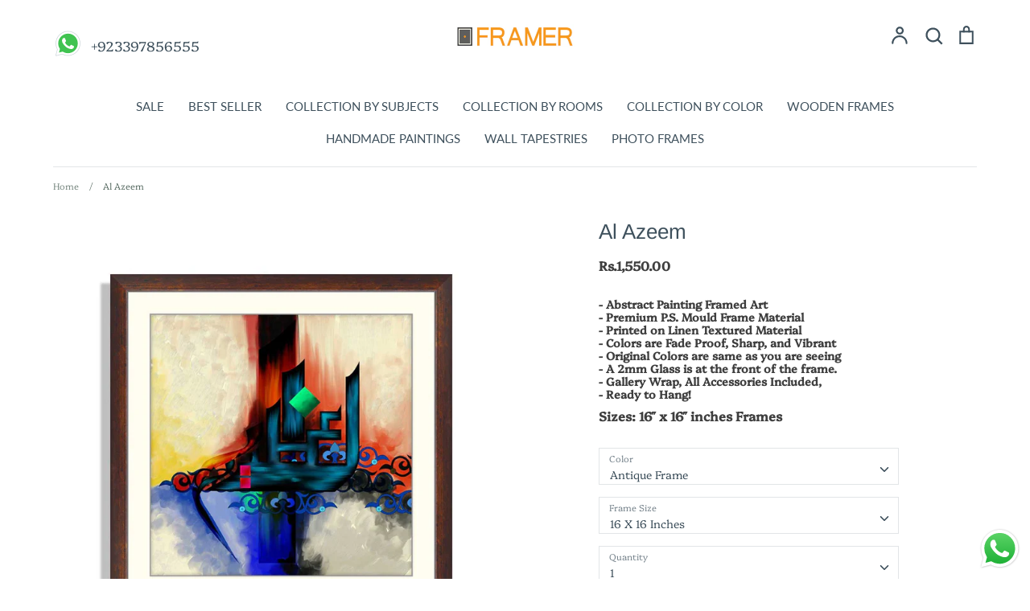

--- FILE ---
content_type: text/html; charset=utf-8
request_url: https://framer.pk/products/al-azeem
body_size: 43471
content:
<!doctype html>
<html class="no-js supports-no-cookies" lang="en" fontify-lang="en">
<head>
  
<script>

if(!window.jQuery){
    var jqueryScript = document.createElement('script');
    jqueryScript.setAttribute('src','https://ajax.googleapis.com/ajax/libs/jquery/3.6.0/jquery.min.js'); 
    document.head.appendChild(jqueryScript); 
}

__DL__jQueryinterval = setInterval(function(){
    // wait for jQuery to load & run script after jQuery has loaded
    if(window.jQuery){
        // search parameters
        getURLParams = function(name, url){
            if (!url) url = window.location.href;
            name = name.replace(/[\[\]]/g, "\\$&");
            var regex = new RegExp("[?&]" + name + "(=([^&#]*)|&|#|$)"),
            results = regex.exec(url);
            if (!results) return null;
            if (!results[2]) return '';
            return decodeURIComponent(results[2].replace(/\+/g, " "));
        };
        
        /**********************
        * DYNAMIC DEPENDENCIES
        ***********************/
        
        __DL__ = {
            dynamicCart: true,  // if cart is dynamic (meaning no refresh on cart add) set to true
            debug: false, // if true, console messages will be displayed
            cart: null,
            wishlist: null,
            removeCart: null
        };
        
        customBindings = {
            cartTriggers: [],
            viewCart: [],
            removeCartTrigger: [],
            cartVisableSelector: [],
            promoSubscriptionsSelectors: [],
            promoSuccess: [],
            ctaSelectors: [],
            newsletterSelectors: [],
            newsletterSuccess: [],
            searchPage: [],
            wishlistSelector: [],
            removeWishlist: [],
            wishlistPage: [],
            searchTermQuery: [getURLParams('q')], // replace var with correct query
        };
        
        /* DO NOT EDIT */
        defaultBindings = {
            cartTriggers: ['form[action="/cart/add"] [type="submit"],.add-to-cart,.cart-btn'],
            viewCart: ['form[action="/cart"],.my-cart,.trigger-cart,#mobileCart'],
            removeCartTrigger: ['[href*="/cart/change"]'],
            cartVisableSelector: ['.inlinecart.is-active,.inline-cart.is-active'],
            promoSubscriptionsSelectors: [],
            promoSuccess: [],
            ctaSelectors: [],
            newsletterSelectors: ['input.contact_email'],
            newsletterSuccess: ['.success_message'],
            searchPage: ['search'],
            wishlistSelector: [],
            removeWishlist: [],
            wishlistPage: []
        };
        
        // stitch bindings
        objectArray = customBindings;
        outputObject = __DL__;
        
        applyBindings = function(objectArray, outputObject){
            for (var x in objectArray) {  
                var key = x;
                var objs = objectArray[x]; 
                values = [];    
                if(objs.length > 0){    
                    values.push(objs);
                    if(key in outputObject){              
                        values.push(outputObject[key]); 
                        outputObject[key] = values.join(", "); 
                    }else{        
                        outputObject[key] = values.join(", ");
                    }   
                }  
            }
        };
        
        applyBindings(customBindings, __DL__);
        applyBindings(defaultBindings, __DL__);
        
        /**********************
        * PREREQUISITE LIBRARIES 
        ***********************/
        
        clearInterval(__DL__jQueryinterval);
        
        // jquery-cookies.js
        if(typeof $.cookie!==undefined){
            (function(a){if(typeof define==='function'&&define.amd){define(['jquery'],a)}else if(typeof exports==='object'){module.exports=a(require('jquery'))}else{a(jQuery)}}(function($){var g=/\+/g;function encode(s){return h.raw?s:encodeURIComponent(s)}function decode(s){return h.raw?s:decodeURIComponent(s)}function stringifyCookieValue(a){return encode(h.json?JSON.stringify(a):String(a))}function parseCookieValue(s){if(s.indexOf('"')===0){s=s.slice(1,-1).replace(/\\"/g,'"').replace(/\\\\/g,'\\')}try{s=decodeURIComponent(s.replace(g,' '));return h.json?JSON.parse(s):s}catch(e){}}function read(s,a){var b=h.raw?s:parseCookieValue(s);return $.isFunction(a)?a(b):b}var h=$.cookie=function(a,b,c){if(arguments.length>1&&!$.isFunction(b)){c=$.extend({},h.defaults,c);if(typeof c.expires==='number'){var d=c.expires,t=c.expires=new Date();t.setMilliseconds(t.getMilliseconds()+d*864e+5)}return(document.cookie=[encode(a),'=',stringifyCookieValue(b),c.expires?'; expires='+c.expires.toUTCString():'',c.path?'; path='+c.path:'',c.domain?'; domain='+c.domain:'',c.secure?'; secure':''].join(''))}var e=a?undefined:{},cookies=document.cookie?document.cookie.split('; '):[],i=0,l=cookies.length;for(;i<l;i++){var f=cookies[i].split('='),name=decode(f.shift()),cookie=f.join('=');if(a===name){e=read(cookie,b);break}if(!a&&(cookie=read(cookie))!==undefined){e[name]=cookie}}return e};h.defaults={};$.removeCookie=function(a,b){$.cookie(a,'',$.extend({},b,{expires:-1}));return!$.cookie(a)}}))}
        
        /**********************
        * Begin dataLayer Build 
        ***********************/
        
        window.dataLayer = window.dataLayer || [];  // init data layer if doesn't already exist

        var template = "product"; 
        
        /**
        * Landing Page Cookie
        * 1. Detect if user just landed on the site
        * 2. Only fires if Page Title matches website */
        
        $.cookie.raw = true;
        if ($.cookie('landingPage') === undefined || $.cookie('landingPage').length === 0) {
            var landingPage = true;
            $.cookie('landingPage', unescape);
            $.removeCookie('landingPage', {path: '/'});
            $.cookie('landingPage', 'landed', {path: '/'});
        } else {
            var landingPage = false;
            $.cookie('landingPage', unescape);
            $.removeCookie('landingPage', {path: '/'});
            $.cookie('landingPage', 'refresh', {path: '/'});
        }
        if (__DL__.debug) {
            console.log('Landing Page: ' + landingPage);
        }
        
        /** 
        * Log State Cookie */
        
        
        var isLoggedIn = false;
        
        if (!isLoggedIn) {
            $.cookie('logState', unescape);
            $.removeCookie('logState', {path: '/'});
            $.cookie('logState', 'loggedOut', {path: '/'});
        } else {
            if ($.cookie('logState') === 'loggedOut' || $.cookie('logState') === undefined) {
                $.cookie('logState', unescape);
                $.removeCookie('logState', {path: '/'});
                $.cookie('logState', 'firstLog', {path: '/'});
            } else if ($.cookie('logState') === 'firstLog') {
                $.cookie('logState', unescape);
                $.removeCookie('logState', {path: '/'});
                $.cookie('logState', 'refresh', {path: '/'});
            }
        }
        
        if ($.cookie('logState') === 'firstLog') {
            var firstLog = true;
        } else {
            var firstLog = false;
        }
        
        /**********************
        * DATALAYER SECTIONS 
        ***********************/
        
        /**
        * DATALAYER: Landing Page
        * Fires any time a user first lands on the site. */
        
        if ($.cookie('landingPage') === 'landed') {
            dataLayer.push({
                'pageType': 'Landing',
                'event': 'first_time_visitor'
            });
        }
        
        /** 
        * DATALAYER: Log State
        * 1. Determine if user is logged in or not.
        * 2. Return User specific data. */
        
        var logState = {
            
            
            'logState' : "Logged Out",
            
            
            'firstLog'      : firstLog,
            'customerEmail' : null,
            'timestamp'     : Date().replace(/\(.*?\)/g,''),  
            
            'customerType'       : 'New',
            'customerTypeNumber' :'1', 
            
            'shippingInfo' : {
                'fullName'  : null,
                'firstName' : null,
                'lastName'  : null,
                'address1'  : null,
                'address2'  : null,
                'street'    : null,
                'city'      : null,
                'province'  : null,
                'zip'       : null,
                'country'   : null,
                'phone'     : null,
            },
            'billingInfo' : {
                'fullName'  : null,
                'firstName' : null,
                'lastName'  : null,
                'address1'  : null,
                'address2'  : null,
                'street'    : null,
                'city'      : null,
                'province'  : null,
                'zip'       : null,
                'country'   : null,
                'phone'     : null,
            },
            'checkoutEmail' : null,
            'currency'      : "PKR",
            'pageType'      : 'Log State',
            'event'         : 'logState'
        }
        dataLayer.push(logState);
        /** 
        * DATALAYER: Homepage */
        
        if(document.location.pathname == "/"){
            dataLayer.push({
                'pageType' : 'Homepage',
                'event'    : 'homepage',
                logState
            });
        }
      
        /** 
        * DATALAYER: 404 Pages
        * Fire on 404 Pages */
      	
        /** 
        * DATALAYER: Blog Articles
        * Fire on Blog Article Pages */
        
        
        /** DATALAYER: Product List Page (Collections, Category)
        * Fire on all product listing pages. */
        
            
        /** DATALAYER: Product Page
        * Fire on all Product View pages. */
          
            var ecommerce = {
                'items': [{
                    'item_id'        : 6066879299751,  
                    'item_variant'    : 37814431023271,             
                    'item_name'      : "Al Azeem",
                    'price'           : "1.550.00",
                    'item_brand'      : "Framer",
                    'item_category'   : "Framed Art",
                    'item_list_name'  : null,
                    'description'     : "- Abstract Painting Framed Art - Premium P.S. Mould Frame Material - Printed on Linen Textured Material - Colors are Fade Proof, Sharp, and Vibrant - Original Colors are same as you are seeing - A 2mm Glass is at the front of the frame. - Gallery Wrap, All Accessories Included, - Ready to Hang!Sizes: 16″ x 16″ inches Frames",
                    'imageURL'        : 'https://framer.pk/cdn/shop/products/Al-Azeem-RV_grande.jpg?v=1640248425', 
                    'productURL'      : '/products/al-azeem'
                }]
            };               
            dataLayer.push({
                'pageType' : 'Product',
                'event'    : 'view_item',
            	 ecommerce
            	});
            $(__DL__.cartTriggers).click(function(){
				dataLayer.push({                    
                    'event'    : 'add_to_cart',
                    ecommerce
               	});                  
            });              
  		
      
        /** DATALAYER: Cart View
        * Fire anytime a user views their cart (non-dynamic) */               
        
                
        /** DATALAYER: Checkout on Shopify Plus **/
        if(Shopify.Checkout){
            var ecommerce = {
                'transaction_id': 'null',
                'affiliation': "Framer",
                'value': "",
                'tax': "",
                'shipping': "",
                'subtotal': "",
                'currency': null,
                
                'email': null,
                'items':[],
                };
            if(Shopify.Checkout.step){ 
                if(Shopify.Checkout.step.length > 0){
                    if (Shopify.Checkout.step === 'contact_information'){
                        dataLayer.push({
                            'event'    :'begin_checkout',
                            'pageType' :'Customer Information',
                            'step': 1,
                        	ecommerce
                        });
                    }else if (Shopify.Checkout.step === 'shipping_method'){
                        dataLayer.push({
                            'event'    :'add_shipping_info',
                            'pageType' :'Shipping Information',
                            ecommerce
                        });
                    }else if( Shopify.Checkout.step === "payment_method" ){
                        dataLayer.push({
                            'event'    :'add_payment_info',
                            'pageType' :'Add Payment Info',
                        	ecommerce
                        });
                    }
                }
                            
                /** DATALAYER: Transaction */
                if(Shopify.Checkout.page == "thank_you"){
                    dataLayer.push({
                    'pageType' :'Transaction',
                    'event'    :'purchase',
                    ecommerce
                    });
                }               
            }
        }
              
	    /** DOM Ready **/	
        $(document).ready(function() {
            /** DATALAYER: Search Results */
            var searchPage = new RegExp(__DL__.searchPage, "g");
            if(document.location.pathname.match(searchPage)){
                var ecommerce = {
                    items :[],
                };
                dataLayer.push({
                    'pageType'   : "Search",
                    'search_term' : __DL__.searchTermQuery,                                       
                    'event'      : "search",
                    'item_list_name'  : null,
                    ecommerce
                });    
            }
            
            /** DATALAYER: Remove From Cart **/
            

            /** Google Tag Manager **/
            (function(w,d,s,l,i){w[l]=w[l]||[];w[l].push({'gtm.start':
            new Date().getTime(),event:'gtm.js'});var f=d.getElementsByTagName(s)[0],
            j=d.createElement(s),dl=l!='dataLayer'?'&l='+l:'';j.async=true;j.src=
            'https://www.googletagmanager.com/gtm.js?id='+i+dl;f.parentNode.insertBefore(j,f);
            })(window,document,'script','dataLayer','GTM-T37V3Z2');

        }); // document ready
    }
}, 500);
  
</script> 

  <meta name="google-site-verification" content="xmxeWtHQw6jmWH1yfBHg3om6e4Cluk_7H8Zh5GuSCDs" />
  <!-- Expression 5.4.11 -->
  <meta charset="utf-8" />
<meta name="viewport" content="width=device-width,initial-scale=1.0" />
<meta http-equiv="X-UA-Compatible" content="IE=edge">

<link rel="preconnect" href="https://cdn.shopify.com" crossorigin>
<link rel="preconnect" href="https://fonts.shopify.com" crossorigin>
<link rel="preconnect" href="https://monorail-edge.shopifysvc.com"><link rel="preload" as="font" href="//framer.pk/cdn/fonts/arimo/arimo_n4.a7efb558ca22d2002248bbe6f302a98edee38e35.woff2" type="font/woff2" crossorigin>
<link rel="preload" as="font" href="//framer.pk/cdn/fonts/platypi/platypi_n3.ca2828fbaa4e8cdd776c210f4bde9eebc87cbc7d.woff2" type="font/woff2" crossorigin>
<link rel="preload" as="font" href="//framer.pk/cdn/fonts/lato/lato_n4.c3b93d431f0091c8be23185e15c9d1fee1e971c5.woff2" type="font/woff2" crossorigin>
<link rel="preload" as="font" href="//framer.pk/cdn/fonts/lato/lato_n4.c3b93d431f0091c8be23185e15c9d1fee1e971c5.woff2" type="font/woff2" crossorigin><link rel="preload" as="font" href="//framer.pk/cdn/fonts/platypi/platypi_n4.62b1c33c9b8c4a87704d4fe197104d07eb49e00d.woff2" type="font/woff2" crossorigin><link rel="preload" as="font" href="//framer.pk/cdn/fonts/platypi/platypi_i3.69f3f79901aecf050a7ef489ca4a80c95acc9f6d.woff2" type="font/woff2" crossorigin><link rel="preload" as="font" href="//framer.pk/cdn/fonts/platypi/platypi_i4.05fb4be29957479f45a747a938458472d665117e.woff2" type="font/woff2" crossorigin><link rel="preload" href="//framer.pk/cdn/shop/t/19/assets/vendor.js?v=34234171540936725781714129615" as="script">
<link rel="preload" href="//framer.pk/cdn/shop/t/19/assets/theme.js?v=36900676965337823501714129615" as="script"><link rel="canonical" href="https://framer.pk/products/al-azeem" /><link rel="shortcut icon" href="//framer.pk/cdn/shop/files/xsxsaxs.png?v=1672827409" type="image/png" /><meta name="description" content="- Abstract Painting Framed Art - Premium P.S. Mould Frame Material - Printed on Linen Textured Material - Colors are Fade Proof, Sharp, and Vibrant - Original Colors are same as you are seeing - A 2mm Glass is at the front of the frame. - Gallery Wrap, All Accessories Included, - Ready to Hang! Sizes: 16″ x 16″ inches ">
  <meta name="theme-color" content="">

  
  <title>
    Al Azeem
    
    
    
      &ndash; Framer
    
  </title>

  


<meta property="og:site_name" content="Framer">
<meta property="og:url" content="https://framer.pk/products/al-azeem">
<meta property="og:title" content="Al Azeem">
<meta property="og:type" content="product">
<meta property="og:description" content="- Abstract Painting Framed Art - Premium P.S. Mould Frame Material - Printed on Linen Textured Material - Colors are Fade Proof, Sharp, and Vibrant - Original Colors are same as you are seeing - A 2mm Glass is at the front of the frame. - Gallery Wrap, All Accessories Included, - Ready to Hang! Sizes: 16″ x 16″ inches ">

  <meta property="og:price:amount" content="1,550.00">
  <meta property="og:price:currency" content="PKR">

<meta property="og:image" content="http://framer.pk/cdn/shop/products/Al-Azeem-RV_1200x1200.jpg?v=1640248425">
      <meta property="og:image:width" content="1200">
      <meta property="og:image:height" content="1200">
    <meta property="og:image" content="http://framer.pk/cdn/shop/products/antique-frame_f99075a5-641a-456d-8678-84c1bd78633d_1200x1200.jpg?v=1640248425">
      <meta property="og:image:width" content="1200">
      <meta property="og:image:height" content="1200">
    <meta property="og:image" content="http://framer.pk/cdn/shop/products/black-frame_070a20e5-cbf8-409a-830e-c5143299c787_1200x1200.jpg?v=1640248425">
      <meta property="og:image:width" content="1200">
      <meta property="og:image:height" content="1200">
    
<meta property="og:image:secure_url" content="https://framer.pk/cdn/shop/products/Al-Azeem-RV_1200x1200.jpg?v=1640248425"><meta property="og:image:secure_url" content="https://framer.pk/cdn/shop/products/antique-frame_f99075a5-641a-456d-8678-84c1bd78633d_1200x1200.jpg?v=1640248425"><meta property="og:image:secure_url" content="https://framer.pk/cdn/shop/products/black-frame_070a20e5-cbf8-409a-830e-c5143299c787_1200x1200.jpg?v=1640248425">


  <meta name="twitter:site" content="@framerpk">

<meta name="twitter:card" content="summary_large_image">
<meta name="twitter:title" content="Al Azeem">
<meta name="twitter:description" content="- Abstract Painting Framed Art - Premium P.S. Mould Frame Material - Printed on Linen Textured Material - Colors are Fade Proof, Sharp, and Vibrant - Original Colors are same as you are seeing - A 2mm Glass is at the front of the frame. - Gallery Wrap, All Accessories Included, - Ready to Hang! Sizes: 16″ x 16″ inches ">


  <link href="//framer.pk/cdn/shop/t/19/assets/styles.css?v=56686529361321861171767956263" rel="stylesheet" type="text/css" media="all" />

  <script>
    document.documentElement.className = document.documentElement.className.replace('no-js', 'js');
    window.theme = window.theme || {};
    window.slate = window.slate || {};
    theme.moneyFormat = "Rs.{{amount}}";
    theme.strings = {
      addToCart: "Add to Cart",
      soldOut: "Sold Out",
      unavailable: "Unavailable",
      addressError: "Error looking up that address",
      addressNoResults: "No results for that address",
      addressQueryLimit: "You have exceeded the Google API usage limit. Consider upgrading to a \u003ca href=\"https:\/\/developers.google.com\/maps\/premium\/usage-limits\"\u003ePremium Plan\u003c\/a\u003e.",
      authError: "There was a problem authenticating your Google Maps API Key.",
      addingToCart: "Adding",
      addedToCart: "Added",
      goToCart: "Go to cart",
      cart: "Cart",
      cartTermsNotChecked: "You must agree to the terms and conditions before continuing.",
      quantityTooHigh: "You can only have {{ quantity }} in your cart",
      unitPriceSeparator: " \/ ",
      searchResultsPages: "Pages",
      searchResultsViewAll: "View all results",
      searchResultsNoResults: "Sorry, we couldn\u0026#39;t find any results",
      previous: "Previous",
      next: "Next",
      cart_shipping_calculator_hide_calculator: "Hide shipping calculator",
      cart_shipping_calculator_title: "Get shipping estimates",
      cart_general_hide_note: "Hide instructions for seller",
      cart_general_show_note: "Add instructions for seller"
    };
    theme.routes = {
      account_addresses_url: '/account/addresses',
      search_url: '/search',
      cart_url: '/cart',
      cart_add_url: '/cart/add',
      cart_change_url: '/cart/change'
    }
  </script>

  

  <script src="//framer.pk/cdn/shop/t/19/assets/vendor.js?v=34234171540936725781714129615" defer="defer"></script>
  <script src="//framer.pk/cdn/shop/t/19/assets/theme.js?v=36900676965337823501714129615" defer="defer"></script>

  <script>window.performance && window.performance.mark && window.performance.mark('shopify.content_for_header.start');</script><meta name="google-site-verification" content="aqw-8oiwcE3bWEearUnnFLF_wWxOQKHBBmtsudnGIQw">
<meta name="facebook-domain-verification" content="02wvhchhggchjav6nrtta9e0an1eai">
<meta id="shopify-digital-wallet" name="shopify-digital-wallet" content="/50811961511/digital_wallets/dialog">
<link rel="alternate" type="application/json+oembed" href="https://framer.pk/products/al-azeem.oembed">
<script async="async" src="/checkouts/internal/preloads.js?locale=en-PK"></script>
<script id="shopify-features" type="application/json">{"accessToken":"aec2eb081f5d821324c06566d5e0d9ce","betas":["rich-media-storefront-analytics"],"domain":"framer.pk","predictiveSearch":true,"shopId":50811961511,"locale":"en"}</script>
<script>var Shopify = Shopify || {};
Shopify.shop = "framerpk.myshopify.com";
Shopify.locale = "en";
Shopify.currency = {"active":"PKR","rate":"1.0"};
Shopify.country = "PK";
Shopify.theme = {"name":"Copy of New development - Growex","id":136019280039,"schema_name":"Expression","schema_version":"5.4.11","theme_store_id":230,"role":"main"};
Shopify.theme.handle = "null";
Shopify.theme.style = {"id":null,"handle":null};
Shopify.cdnHost = "framer.pk/cdn";
Shopify.routes = Shopify.routes || {};
Shopify.routes.root = "/";</script>
<script type="module">!function(o){(o.Shopify=o.Shopify||{}).modules=!0}(window);</script>
<script>!function(o){function n(){var o=[];function n(){o.push(Array.prototype.slice.apply(arguments))}return n.q=o,n}var t=o.Shopify=o.Shopify||{};t.loadFeatures=n(),t.autoloadFeatures=n()}(window);</script>
<script id="shop-js-analytics" type="application/json">{"pageType":"product"}</script>
<script defer="defer" async type="module" src="//framer.pk/cdn/shopifycloud/shop-js/modules/v2/client.init-shop-cart-sync_C5BV16lS.en.esm.js"></script>
<script defer="defer" async type="module" src="//framer.pk/cdn/shopifycloud/shop-js/modules/v2/chunk.common_CygWptCX.esm.js"></script>
<script type="module">
  await import("//framer.pk/cdn/shopifycloud/shop-js/modules/v2/client.init-shop-cart-sync_C5BV16lS.en.esm.js");
await import("//framer.pk/cdn/shopifycloud/shop-js/modules/v2/chunk.common_CygWptCX.esm.js");

  window.Shopify.SignInWithShop?.initShopCartSync?.({"fedCMEnabled":true,"windoidEnabled":true});

</script>
<script>(function() {
  var isLoaded = false;
  function asyncLoad() {
    if (isLoaded) return;
    isLoaded = true;
    var urls = ["https:\/\/way2enjoy.com\/shopify\/1\/upsellfunnel\/proxy\/js\/mainscript.js?v=1616948073\u0026shop=framerpk.myshopify.com","https:\/\/cdn1.stamped.io\/files\/widget.min.js?shop=framerpk.myshopify.com","https:\/\/tools.luckyorange.com\/core\/lo.js?site-id=966208d8\u0026shop=framerpk.myshopify.com","https:\/\/shipturtleshopifyscripts.s3.ap-south-1.amazonaws.com\/st_main-final-min.js?shop=framerpk.myshopify.com"];
    for (var i = 0; i < urls.length; i++) {
      var s = document.createElement('script');
      s.type = 'text/javascript';
      s.async = true;
      s.src = urls[i];
      var x = document.getElementsByTagName('script')[0];
      x.parentNode.insertBefore(s, x);
    }
  };
  if(window.attachEvent) {
    window.attachEvent('onload', asyncLoad);
  } else {
    window.addEventListener('load', asyncLoad, false);
  }
})();</script>
<script id="__st">var __st={"a":50811961511,"offset":18000,"reqid":"646a842b-008f-4e3f-a74f-88f5180c1086-1768755531","pageurl":"framer.pk\/products\/al-azeem","u":"85560217956c","p":"product","rtyp":"product","rid":6066879299751};</script>
<script>window.ShopifyPaypalV4VisibilityTracking = true;</script>
<script id="captcha-bootstrap">!function(){'use strict';const t='contact',e='account',n='new_comment',o=[[t,t],['blogs',n],['comments',n],[t,'customer']],c=[[e,'customer_login'],[e,'guest_login'],[e,'recover_customer_password'],[e,'create_customer']],r=t=>t.map((([t,e])=>`form[action*='/${t}']:not([data-nocaptcha='true']) input[name='form_type'][value='${e}']`)).join(','),a=t=>()=>t?[...document.querySelectorAll(t)].map((t=>t.form)):[];function s(){const t=[...o],e=r(t);return a(e)}const i='password',u='form_key',d=['recaptcha-v3-token','g-recaptcha-response','h-captcha-response',i],f=()=>{try{return window.sessionStorage}catch{return}},m='__shopify_v',_=t=>t.elements[u];function p(t,e,n=!1){try{const o=window.sessionStorage,c=JSON.parse(o.getItem(e)),{data:r}=function(t){const{data:e,action:n}=t;return t[m]||n?{data:e,action:n}:{data:t,action:n}}(c);for(const[e,n]of Object.entries(r))t.elements[e]&&(t.elements[e].value=n);n&&o.removeItem(e)}catch(o){console.error('form repopulation failed',{error:o})}}const l='form_type',E='cptcha';function T(t){t.dataset[E]=!0}const w=window,h=w.document,L='Shopify',v='ce_forms',y='captcha';let A=!1;((t,e)=>{const n=(g='f06e6c50-85a8-45c8-87d0-21a2b65856fe',I='https://cdn.shopify.com/shopifycloud/storefront-forms-hcaptcha/ce_storefront_forms_captcha_hcaptcha.v1.5.2.iife.js',D={infoText:'Protected by hCaptcha',privacyText:'Privacy',termsText:'Terms'},(t,e,n)=>{const o=w[L][v],c=o.bindForm;if(c)return c(t,g,e,D).then(n);var r;o.q.push([[t,g,e,D],n]),r=I,A||(h.body.append(Object.assign(h.createElement('script'),{id:'captcha-provider',async:!0,src:r})),A=!0)});var g,I,D;w[L]=w[L]||{},w[L][v]=w[L][v]||{},w[L][v].q=[],w[L][y]=w[L][y]||{},w[L][y].protect=function(t,e){n(t,void 0,e),T(t)},Object.freeze(w[L][y]),function(t,e,n,w,h,L){const[v,y,A,g]=function(t,e,n){const i=e?o:[],u=t?c:[],d=[...i,...u],f=r(d),m=r(i),_=r(d.filter((([t,e])=>n.includes(e))));return[a(f),a(m),a(_),s()]}(w,h,L),I=t=>{const e=t.target;return e instanceof HTMLFormElement?e:e&&e.form},D=t=>v().includes(t);t.addEventListener('submit',(t=>{const e=I(t);if(!e)return;const n=D(e)&&!e.dataset.hcaptchaBound&&!e.dataset.recaptchaBound,o=_(e),c=g().includes(e)&&(!o||!o.value);(n||c)&&t.preventDefault(),c&&!n&&(function(t){try{if(!f())return;!function(t){const e=f();if(!e)return;const n=_(t);if(!n)return;const o=n.value;o&&e.removeItem(o)}(t);const e=Array.from(Array(32),(()=>Math.random().toString(36)[2])).join('');!function(t,e){_(t)||t.append(Object.assign(document.createElement('input'),{type:'hidden',name:u})),t.elements[u].value=e}(t,e),function(t,e){const n=f();if(!n)return;const o=[...t.querySelectorAll(`input[type='${i}']`)].map((({name:t})=>t)),c=[...d,...o],r={};for(const[a,s]of new FormData(t).entries())c.includes(a)||(r[a]=s);n.setItem(e,JSON.stringify({[m]:1,action:t.action,data:r}))}(t,e)}catch(e){console.error('failed to persist form',e)}}(e),e.submit())}));const S=(t,e)=>{t&&!t.dataset[E]&&(n(t,e.some((e=>e===t))),T(t))};for(const o of['focusin','change'])t.addEventListener(o,(t=>{const e=I(t);D(e)&&S(e,y())}));const B=e.get('form_key'),M=e.get(l),P=B&&M;t.addEventListener('DOMContentLoaded',(()=>{const t=y();if(P)for(const e of t)e.elements[l].value===M&&p(e,B);[...new Set([...A(),...v().filter((t=>'true'===t.dataset.shopifyCaptcha))])].forEach((e=>S(e,t)))}))}(h,new URLSearchParams(w.location.search),n,t,e,['guest_login'])})(!0,!1)}();</script>
<script integrity="sha256-4kQ18oKyAcykRKYeNunJcIwy7WH5gtpwJnB7kiuLZ1E=" data-source-attribution="shopify.loadfeatures" defer="defer" src="//framer.pk/cdn/shopifycloud/storefront/assets/storefront/load_feature-a0a9edcb.js" crossorigin="anonymous"></script>
<script data-source-attribution="shopify.dynamic_checkout.dynamic.init">var Shopify=Shopify||{};Shopify.PaymentButton=Shopify.PaymentButton||{isStorefrontPortableWallets:!0,init:function(){window.Shopify.PaymentButton.init=function(){};var t=document.createElement("script");t.src="https://framer.pk/cdn/shopifycloud/portable-wallets/latest/portable-wallets.en.js",t.type="module",document.head.appendChild(t)}};
</script>
<script data-source-attribution="shopify.dynamic_checkout.buyer_consent">
  function portableWalletsHideBuyerConsent(e){var t=document.getElementById("shopify-buyer-consent"),n=document.getElementById("shopify-subscription-policy-button");t&&n&&(t.classList.add("hidden"),t.setAttribute("aria-hidden","true"),n.removeEventListener("click",e))}function portableWalletsShowBuyerConsent(e){var t=document.getElementById("shopify-buyer-consent"),n=document.getElementById("shopify-subscription-policy-button");t&&n&&(t.classList.remove("hidden"),t.removeAttribute("aria-hidden"),n.addEventListener("click",e))}window.Shopify?.PaymentButton&&(window.Shopify.PaymentButton.hideBuyerConsent=portableWalletsHideBuyerConsent,window.Shopify.PaymentButton.showBuyerConsent=portableWalletsShowBuyerConsent);
</script>
<script>
  function portableWalletsCleanup(e){e&&e.src&&console.error("Failed to load portable wallets script "+e.src);var t=document.querySelectorAll("shopify-accelerated-checkout .shopify-payment-button__skeleton, shopify-accelerated-checkout-cart .wallet-cart-button__skeleton"),e=document.getElementById("shopify-buyer-consent");for(let e=0;e<t.length;e++)t[e].remove();e&&e.remove()}function portableWalletsNotLoadedAsModule(e){e instanceof ErrorEvent&&"string"==typeof e.message&&e.message.includes("import.meta")&&"string"==typeof e.filename&&e.filename.includes("portable-wallets")&&(window.removeEventListener("error",portableWalletsNotLoadedAsModule),window.Shopify.PaymentButton.failedToLoad=e,"loading"===document.readyState?document.addEventListener("DOMContentLoaded",window.Shopify.PaymentButton.init):window.Shopify.PaymentButton.init())}window.addEventListener("error",portableWalletsNotLoadedAsModule);
</script>

<script type="module" src="https://framer.pk/cdn/shopifycloud/portable-wallets/latest/portable-wallets.en.js" onError="portableWalletsCleanup(this)" crossorigin="anonymous"></script>
<script nomodule>
  document.addEventListener("DOMContentLoaded", portableWalletsCleanup);
</script>

<link id="shopify-accelerated-checkout-styles" rel="stylesheet" media="screen" href="https://framer.pk/cdn/shopifycloud/portable-wallets/latest/accelerated-checkout-backwards-compat.css" crossorigin="anonymous">
<style id="shopify-accelerated-checkout-cart">
        #shopify-buyer-consent {
  margin-top: 1em;
  display: inline-block;
  width: 100%;
}

#shopify-buyer-consent.hidden {
  display: none;
}

#shopify-subscription-policy-button {
  background: none;
  border: none;
  padding: 0;
  text-decoration: underline;
  font-size: inherit;
  cursor: pointer;
}

#shopify-subscription-policy-button::before {
  box-shadow: none;
}

      </style>
<script id="sections-script" data-sections="product-recommendations" defer="defer" src="//framer.pk/cdn/shop/t/19/compiled_assets/scripts.js?8757"></script>
<script>window.performance && window.performance.mark && window.performance.mark('shopify.content_for_header.end');</script> 
 <style type="text/css" id="nitro-fontify" >
</style>

  <style>
    
    .product-thumbnails .product-thumbnails__item{
        box-shadow: 0 0 0px 0px brown;
        border-radius:0;
        border: 1px solid #fea50080;
      width:120px;
      }
    .title, h1, h2, h3, h4, h5, h6{
    font-size:26px;}
    p{
      font-size:14px;
    }
    .product-block__image{
      background:#fff;
    }
    .product-price{
      font-size:16px;
      font-weight:700;
      color:#3f3f3f;
    }
    @media (max-width:480px){
      .vtl-st-main-widget{
    right: 28px !important;
    bottom: 81px !important;
    }
      .product-thumbnails{
        justify-content:center;
      }
  .utils-bar {
    padding-top: 10px;
    padding-bottom: 10px;
}
      .product-thumbnails .product-thumbnails__item{
        box-shadow: 0 0 0px 0px brown;
        border-radius:0;
        border: 1px solid #fea50080;
        width:90px;
      }
    }
  </style>
<style>

.smartnWrapper ul, ol {
    display: block;
    margin-block-start: 1em;
    margin-block-end: 1em;
    margin-inline-start: 0px;
    margin-inline-end: 0px;
    padding-inline-start: 40px;
    list-style-type: revert;
}
.smartnWrapper li {
    list-style: inherit;
    list-style-position: inside;
}



.smart-d-block{display:block;}
.smart-d-inline-block{display:inline-block;}

.smart-align-middle{vertical-align:middle;}
.smart-align-top {vertical-align: top;}

.smart-m-0{margin: 0rem;} 
.smart-mr-0{margin-right: 0rem;} 
.smart-ml-0{margin-left: 0rem;}
.smart-mt-0{margin-top: 0rem;}
.smart-mb-0{margin-bottom: 0rem;}
  
.smart-m-1{margin: .25rem;} 
.smart-mr-1{margin-right: .25rem;} 
.smart-ml-1{margin-left: .25rem;}
.smart-mt-1{margin-top: .25rem;}
.smart-mb-1{margin-bottom: .25rem;}

.smart-m-2{margin: .5rem;} 
.smart-mr-2{margin-right: .5rem;} 
.smart-ml-2{margin-left: .5rem;}
.smart-mt-2{margin-top: .5rem;}
.smart-mb-2{margin-bottom: .5rem;}

.smart-m-3{margin: 1em;} 
.smart-mr-3{margin-right: 1rem;} 
.smart-ml-3{margin-left: 1rem;}
.smart-mt-3{margin-top: 1rem;}
.smart-mb-3{margin-bottom: 1rem;}

.smart-m-4{margin: 1.5rem;} 
.smart-mr-4{margin-right: 1.5rem;} 
.smart-ml-4{margin-left: 1.5rem;}
.smart-mt-4{margin-top: 1.5rem;}
.smart-mb-4{margin-bottom: 1.5rem;}

.smart-m-5{margin: 3rem;} 
.smart-mr-5{margin-right: 3rem;} 
.smart-ml-5{margin-left: 3rem;}
.smart-mt-5{margin-top: 3rem;}
.smart-mb-5{margin-bottom: 3rem;}

.smart-p-0{padding: 0rem;} 
.smart-pr-0{padding-right: 0rem;} 
.smart-pl-0{padding-left: 0rem;}
.smart-pt-0{padding-top: 0rem;}
.smart-pb-0{padding-bottom: 0rem;}
  
.smart-p-1{padding: .25rem;} 
.smart-pr-1{padding-right: .25rem;} 
.smart-pl-1{padding-left: .25rem;}
.smart-pt-1{padding-top: .25rem;}
.smart-pb-1{padding-bottom: .25rem;}

.smart-p-2{padding: .5rem;} 
.smart-pr-2{padding-right: .5rem;} 
.smart-pl-2{padding-left: .5rem;}
.smart-pt-2{padding-top: .5rem;}
.smart-pb-2{padding-bottom: .5rem;}

.smart-p-3{padding: 1em;} 
.smart-pr-3{padding-right: 1rem;} 
.smart-pl-3{padding-left: 1rem;}
.smart-pt-3{padding-top: 1rem;}
.smart-pb-3{padding-bottom: 1rem;}

.smart-p-4{padding: 1.5rem;} 
.smart-pr-4{padding-right: 1.5rem;} 
.smart-pl-4{padding-left: 1.5rem;}
.smart-pt-4{padding-top: 1.5rem;}
.smart-pb-4{padding-bottom: 1.5rem;}

.smart-p-5{padding: 3rem;} 
.smart-pr-5{padding-right: 3rem;} 
.smart-pl-5{padding-left: 3rem;}
.smart-pt-5{padding-top: 3rem;}
.smart-pb-5{padding-bottom: 3rem;}

.smart-px-2{padding-left:.5rem;padding-right:.5rem;}
.smart-py-1{padding-top:.25rem;padding-bottom:.25rem;}
.smart-mx-auto{margin-left: auto;margin-right: auto;}
.smart-text-center{text-align:center;}
.smart-text-left{text-align:left;}

.smart-px-0{padding-left:0px !important;padding-right:0px !important;}
    
.smartbanPhotoOuter {line-height: 0px;}

@-ms-viewport{width:device-width}.smart-container{width:100%;padding-right:15px;padding-left:15px;margin-right:auto;margin-left:auto}@media (min-width:576px){.smart-container{max-width:540px}}@media (min-width:768px){.smart-container{max-width:720px}}@media (min-width:992px){.smart-container{max-width:960px}}@media (min-width:1200px){.smart-container{max-width:1140px}}.smart-container-fluid{width:100%;padding-right:15px;padding-left:15px;margin-right:auto;margin-left:auto}.smart-row{display:-ms-flexbox;display:flex;-ms-flex-wrap:wrap;flex-wrap:wrap;margin-right:-15px;margin-left:-15px}.smart-no-gutters{margin-right:0;margin-left:0}.smart-no-gutters>.col,.smart-no-gutters>[class*=col-]{padding-right:0;padding-left:0}.smart-col,.smart-col-1,.smart-col-10,.smart-col-11,.smart-col-12,.smart-col-2,.smart-col-3,.smart-col-4,.smart-col-5,.smart-col-6,.smart-col-7,.smart-col-8,.smart-col-9,.smart-col-auto,.smart-col-lg,.smart-col-lg-1,.smart-col-lg-10,.smart-col-lg-11,.smart-col-lg-12,.smart-col-lg-2,.smart-col-lg-3,.smart-col-lg-4,.smart-col-lg-5,.smart-col-lg-6,.smart-col-lg-7,.smart-col-lg-8,.smart-col-lg-9,.smart-col-lg-auto,.smart-col-md,.smart-col-md-1,.smart-col-md-10,.smart-col-md-11,.smart-col-md-12,.smart-col-md-2,.smart-col-md-3,.smart-col-md-4,.smart-col-md-5,.smart-col-md-6,.smart-col-md-7,.smart-col-md-8,.smart-col-md-9,.smart-col-md-auto,.smart-col-sm,.smart-col-sm-1,.smart-col-sm-10,.smart-col-sm-11,.smart-col-sm-12,.smart-col-sm-2,.smart-col-sm-3,.smart-col-sm-4,.smart-col-sm-5,.smart-col-sm-6,.smart-col-sm-7,.smart-col-sm-8,.smart-col-sm-9,.smart-col-sm-auto,.smart-col-xl,.smart-col-xl-1,.smart-col-xl-10,.smart-col-xl-11,.smart-col-xl-12,.smart-col-xl-2,.smart-col-xl-3,.smart-col-xl-4,.smart-col-xl-5,.smart-col-xl-6,.smart-col-xl-7,.smart-col-xl-8,.smart-col-xl-9,.smart-col-xl-auto{position:relative;width:100%;min-height:1px;padding-right:15px;padding-left:15px}.smart-col{-ms-flex-preferred-size:0;flex-basis:0;-ms-flex-positive:1;flex-grow:1;max-width:100%}.smart-col-auto{-ms-flex:0 0 auto;flex:0 0 auto;width:auto;max-width:none}.smart-col-1{-ms-flex:0 0 8.333333%;flex:0 0 8.333333%;max-width:8.333333%}.smart-col-2{-ms-flex:0 0 16.666667%;flex:0 0 16.666667%;max-width:16.666667%}.smart-col-3{-ms-flex:0 0 25%;flex:0 0 25%;max-width:25%}.smart-col-4{-ms-flex:0 0 33.333333%;flex:0 0 33.333333%;max-width:33.333333%}.smart-col-5{-ms-flex:0 0 41.666667%;flex:0 0 41.666667%;max-width:41.666667%}.smart-col-6{-ms-flex:0 0 50%;flex:0 0 50%;max-width:50%}.smart-col-7{-ms-flex:0 0 58.333333%;flex:0 0 58.333333%;max-width:58.333333%}.smart-col-8{-ms-flex:0 0 66.666667%;flex:0 0 66.666667%;max-width:66.666667%}.smart-col-9{-ms-flex:0 0 75%;flex:0 0 75%;max-width:75%}.smart-col-10{-ms-flex:0 0 83.333333%;flex:0 0 83.333333%;max-width:83.333333%}.smart-col-11{-ms-flex:0 0 91.666667%;flex:0 0 91.666667%;max-width:91.666667%}.smart-col-12{-ms-flex:0 0 100%;flex:0 0 100%;max-width:100%}.smart-order-first{-ms-flex-order:-1;order:-1}.smart-order-last{-ms-flex-order:13;order:13}.smart-order-0{-ms-flex-order:0;order:0}.smart-order-1{-ms-flex-order:1;order:1}.smart-order-2{-ms-flex-order:2;order:2}.smart-order-3{-ms-flex-order:3;order:3}.smart-order-4{-ms-flex-order:4;order:4}.smart-order-5{-ms-flex-order:5;order:5}.smart-order-6{-ms-flex-order:6;order:6}.smart-order-7{-ms-flex-order:7;order:7}.smart-order-8{-ms-flex-order:8;order:8}.smart-order-9{-ms-flex-order:9;order:9}.smart-order-10{-ms-flex-order:10;order:10}.smart-order-11{-ms-flex-order:11;order:11}.smart-order-12{-ms-flex-order:12;order:12}.smart-offset-1{margin-left:8.333333%}.smart-offset-2{margin-left:16.666667%}.smart-offset-3{margin-left:25%}.smart-offset-4{margin-left:33.333333%}.smart-offset-5{margin-left:41.666667%}.smart-offset-6{margin-left:50%}.smart-offset-7{margin-left:58.333333%}.smart-offset-8{margin-left:66.666667%}.smart-offset-9{margin-left:75%}.smart-offset-10{margin-left:83.333333%}.smart-offset-11{margin-left:91.666667%}@media (min-width:576px){.smart-col-sm{-ms-flex-preferred-size:0;flex-basis:0;-ms-flex-positive:1;flex-grow:1;max-width:100%}.smart-col-sm-auto{-ms-flex:0 0 auto;flex:0 0 auto;width:auto;max-width:none}.smart-col-sm-1{-ms-flex:0 0 8.333333%;flex:0 0 8.333333%;max-width:8.333333%}.smart-col-sm-2{-ms-flex:0 0 16.666667%;flex:0 0 16.666667%;max-width:16.666667%}.smart-col-sm-3{-ms-flex:0 0 25%;flex:0 0 25%;max-width:25%}.smart-col-sm-4{-ms-flex:0 0 33.333333%;flex:0 0 33.333333%;max-width:33.333333%}.smart-col-sm-5{-ms-flex:0 0 41.666667%;flex:0 0 41.666667%;max-width:41.666667%}.smart-col-sm-6{-ms-flex:0 0 50%;flex:0 0 50%;max-width:50%}.smart-col-sm-7{-ms-flex:0 0 58.333333%;flex:0 0 58.333333%;max-width:58.333333%}.smart-col-sm-8{-ms-flex:0 0 66.666667%;flex:0 0 66.666667%;max-width:66.666667%}.smart-col-sm-9{-ms-flex:0 0 75%;flex:0 0 75%;max-width:75%}.smart-col-sm-10{-ms-flex:0 0 83.333333%;flex:0 0 83.333333%;max-width:83.333333%}.smart-col-sm-11{-ms-flex:0 0 91.666667%;flex:0 0 91.666667%;max-width:91.666667%}.smart-col-sm-12{-ms-flex:0 0 100%;flex:0 0 100%;max-width:100%}.smart-order-sm-first{-ms-flex-order:-1;order:-1}.smart-order-sm-last{-ms-flex-order:13;order:13}.smart-order-sm-0{-ms-flex-order:0;order:0}.smart-order-sm-1{-ms-flex-order:1;order:1}.smart-order-sm-2{-ms-flex-order:2;order:2}.smart-order-sm-3{-ms-flex-order:3;order:3}.smart-order-sm-4{-ms-flex-order:4;order:4}.smart-order-sm-5{-ms-flex-order:5;order:5}.smart-order-sm-6{-ms-flex-order:6;order:6}.smart-order-sm-7{-ms-flex-order:7;order:7}.smart-order-sm-8{-ms-flex-order:8;order:8}.smart-order-sm-9{-ms-flex-order:9;order:9}.smart-order-sm-10{-ms-flex-order:10;order:10}.smart-order-sm-11{-ms-flex-order:11;order:11}.smart-order-sm-12{-ms-flex-order:12;order:12}.smart-offset-sm-0{margin-left:0}.smart-offset-sm-1{margin-left:8.333333%}.smart-offset-sm-2{margin-left:16.666667%}.smart-offset-sm-3{margin-left:25%}.smart-offset-sm-4{margin-left:33.333333%}.smart-offset-sm-5{margin-left:41.666667%}.smart-offset-sm-6{margin-left:50%}.smart-offset-sm-7{margin-left:58.333333%}.smart-offset-sm-8{margin-left:66.666667%}.smart-offset-sm-9{margin-left:75%}.smart-offset-sm-10{margin-left:83.333333%}.smart-offset-sm-11{margin-left:91.666667%}}@media (min-width:768px){.smart-col-md{-ms-flex-preferred-size:0;flex-basis:0;-ms-flex-positive:1;flex-grow:1;max-width:100%}.smart-col-md-auto{-ms-flex:0 0 auto;flex:0 0 auto;width:auto;max-width:none}.smart-col-md-1{-ms-flex:0 0 8.333333%;flex:0 0 8.333333%;max-width:8.333333%}.smart-col-md-2{-ms-flex:0 0 16.666667%;flex:0 0 16.666667%;max-width:16.666667%}.smart-col-md-3{-ms-flex:0 0 25%;flex:0 0 25%;max-width:25%}.smart-col-md-4{-ms-flex:0 0 33.333333%;flex:0 0 33.333333%;max-width:33.333333%}.smart-col-md-5{-ms-flex:0 0 41.666667%;flex:0 0 41.666667%;max-width:41.666667%}.smart-col-md-6{-ms-flex:0 0 50%;flex:0 0 50%;max-width:50%}.smart-col-md-7{-ms-flex:0 0 58.333333%;flex:0 0 58.333333%;max-width:58.333333%}.smart-col-md-8{-ms-flex:0 0 66.666667%;flex:0 0 66.666667%;max-width:66.666667%}.smart-col-md-9{-ms-flex:0 0 75%;flex:0 0 75%;max-width:75%}.smart-col-md-10{-ms-flex:0 0 83.333333%;flex:0 0 83.333333%;max-width:83.333333%}.smart-col-md-11{-ms-flex:0 0 91.666667%;flex:0 0 91.666667%;max-width:91.666667%}.smart-col-md-12{-ms-flex:0 0 100%;flex:0 0 100%;max-width:100%}.smart-order-md-first{-ms-flex-order:-1;order:-1}.smart-order-md-last{-ms-flex-order:13;order:13}.smart-order-md-0{-ms-flex-order:0;order:0}.smart-order-md-1{-ms-flex-order:1;order:1}.smart-order-md-2{-ms-flex-order:2;order:2}.smart-order-md-3{-ms-flex-order:3;order:3}.smart-order-md-4{-ms-flex-order:4;order:4}.smart-order-md-5{-ms-flex-order:5;order:5}.smart-order-md-6{-ms-flex-order:6;order:6}.smart-order-md-7{-ms-flex-order:7;order:7}.smart-order-md-8{-ms-flex-order:8;order:8}.smart-order-md-9{-ms-flex-order:9;order:9}.smart-order-md-10{-ms-flex-order:10;order:10}.smart-order-md-11{-ms-flex-order:11;order:11}.smart-order-md-12{-ms-flex-order:12;order:12}.smart-offset-md-0{margin-left:0}.smart-offset-md-1{margin-left:8.333333%}.smart-offset-md-2{margin-left:16.666667%}.smart-offset-md-3{margin-left:25%}.smart-offset-md-4{margin-left:33.333333%}.smart-offset-md-5{margin-left:41.666667%}.smart-offset-md-6{margin-left:50%}.smart-offset-md-7{margin-left:58.333333%}.smart-offset-md-8{margin-left:66.666667%}.smart-offset-md-9{margin-left:75%}.smart-offset-md-10{margin-left:83.333333%}.smart-offset-md-11{margin-left:91.666667%}}@media (min-width:992px){.smart-col-lg{-ms-flex-preferred-size:0;flex-basis:0;-ms-flex-positive:1;flex-grow:1;max-width:100%}.smart-col-lg-auto{-ms-flex:0 0 auto;flex:0 0 auto;width:auto;max-width:none}.smart-col-lg-1{-ms-flex:0 0 8.333333%;flex:0 0 8.333333%;max-width:8.333333%}.smart-col-lg-2{-ms-flex:0 0 16.666667%;flex:0 0 16.666667%;max-width:16.666667%}.smart-col-lg-3{-ms-flex:0 0 25%;flex:0 0 25%;max-width:25%}.smart-col-lg-4{-ms-flex:0 0 33.333333%;flex:0 0 33.333333%;max-width:33.333333%}.smart-col-lg-5{-ms-flex:0 0 41.666667%;flex:0 0 41.666667%;max-width:41.666667%}.smart-col-lg-6{-ms-flex:0 0 50%;flex:0 0 50%;max-width:50%}.smart-col-lg-7{-ms-flex:0 0 58.333333%;flex:0 0 58.333333%;max-width:58.333333%}.smart-col-lg-8{-ms-flex:0 0 66.666667%;flex:0 0 66.666667%;max-width:66.666667%}.smart-col-lg-9{-ms-flex:0 0 75%;flex:0 0 75%;max-width:75%}.smart-col-lg-10{-ms-flex:0 0 83.333333%;flex:0 0 83.333333%;max-width:83.333333%}.smart-col-lg-11{-ms-flex:0 0 91.666667%;flex:0 0 91.666667%;max-width:91.666667%}.smart-col-lg-12{-ms-flex:0 0 100%;flex:0 0 100%;max-width:100%}.smart-order-lg-first{-ms-flex-order:-1;order:-1}.smart-order-lg-last{-ms-flex-order:13;order:13}.smart-order-lg-0{-ms-flex-order:0;order:0}.smart-order-lg-1{-ms-flex-order:1;order:1}.smart-order-lg-2{-ms-flex-order:2;order:2}.smart-order-lg-3{-ms-flex-order:3;order:3}.smart-order-lg-4{-ms-flex-order:4;order:4}.smart-order-lg-5{-ms-flex-order:5;order:5}.smart-order-lg-6{-ms-flex-order:6;order:6}.smart-order-lg-7{-ms-flex-order:7;order:7}.smart-order-lg-8{-ms-flex-order:8;order:8}.smart-order-lg-9{-ms-flex-order:9;order:9}.smart-order-lg-10{-ms-flex-order:10;order:10}.smart-order-lg-11{-ms-flex-order:11;order:11}.smart-order-lg-12{-ms-flex-order:12;order:12}.smart-offset-lg-0{margin-left:0}.smart-offset-lg-1{margin-left:8.333333%}.smart-offset-lg-2{margin-left:16.666667%}.smart-offset-lg-3{margin-left:25%}.smart-offset-lg-4{margin-left:33.333333%}.smart-offset-lg-5{margin-left:41.666667%}.smart-offset-lg-6{margin-left:50%}.smart-offset-lg-7{margin-left:58.333333%}.smart-offset-lg-8{margin-left:66.666667%}.smart-offset-lg-9{margin-left:75%}.smart-offset-lg-10{margin-left:83.333333%}.smart-offset-lg-11{margin-left:91.666667%}}@media (min-width:1200px){.smart-col-xl{-ms-flex-preferred-size:0;flex-basis:0;-ms-flex-positive:1;flex-grow:1;max-width:100%}.smart-col-xl-auto{-ms-flex:0 0 auto;flex:0 0 auto;width:auto;max-width:none}.smart-col-xl-1{-ms-flex:0 0 8.333333%;flex:0 0 8.333333%;max-width:8.333333%}.smart-col-xl-2{-ms-flex:0 0 16.666667%;flex:0 0 16.666667%;max-width:16.666667%}.smart-col-xl-3{-ms-flex:0 0 25%;flex:0 0 25%;max-width:25%}.smart-col-xl-4{-ms-flex:0 0 33.333333%;flex:0 0 33.333333%;max-width:33.333333%}.smart-col-xl-5{-ms-flex:0 0 41.666667%;flex:0 0 41.666667%;max-width:41.666667%}.smart-col-xl-6{-ms-flex:0 0 50%;flex:0 0 50%;max-width:50%}.smart-col-xl-7{-ms-flex:0 0 58.333333%;flex:0 0 58.333333%;max-width:58.333333%}.smart-col-xl-8{-ms-flex:0 0 66.666667%;flex:0 0 66.666667%;max-width:66.666667%}.smart-col-xl-9{-ms-flex:0 0 75%;flex:0 0 75%;max-width:75%}.smart-col-xl-10{-ms-flex:0 0 83.333333%;flex:0 0 83.333333%;max-width:83.333333%}.smart-col-xl-11{-ms-flex:0 0 91.666667%;flex:0 0 91.666667%;max-width:91.666667%}.smart-col-xl-12{-ms-flex:0 0 100%;flex:0 0 100%;max-width:100%}.smart-order-xl-first{-ms-flex-order:-1;order:-1}.smart-order-xl-last{-ms-flex-order:13;order:13}.smart-order-xl-0{-ms-flex-order:0;order:0}.smart-order-xl-1{-ms-flex-order:1;order:1}.smart-order-xl-2{-ms-flex-order:2;order:2}.smart-order-xl-3{-ms-flex-order:3;order:3}.smart-order-xl-4{-ms-flex-order:4;order:4}.smart-order-xl-5{-ms-flex-order:5;order:5}.smart-order-xl-6{-ms-flex-order:6;order:6}.smart-order-xl-7{-ms-flex-order:7;order:7}.smart-order-xl-8{-ms-flex-order:8;order:8}.smart-order-xl-9{-ms-flex-order:9;order:9}.smart-order-xl-10{-ms-flex-order:10;order:10}.smart-order-xl-11{-ms-flex-order:11;order:11}.smart-order-xl-12{-ms-flex-order:12;order:12}.smart-offset-xl-0{margin-left:0}.smart-offset-xl-1{margin-left:8.333333%}.smart-offset-xl-2{margin-left:16.666667%}.smart-offset-xl-3{margin-left:25%}.smart-offset-xl-4{margin-left:33.333333%}.smart-offset-xl-5{margin-left:41.666667%}.smart-offset-xl-6{margin-left:50%}.smart-offset-xl-7{margin-left:58.333333%}.smart-offset-xl-8{margin-left:66.666667%}.smart-offset-xl-9{margin-left:75%}.smart-offset-xl-10{margin-left:83.333333%}.smart-offset-xl-11{margin-left:91.666667%}}.smart-d-none{display:none!important}.smart-d-inline{display:inline!important}.smart-d-inline-block{display:inline-block!important}.smart-d-block{display:block!important}.smart-d-table{display:table!important}.smart-d-table-row{display:table-row!important}.smart-d-table-cell{display:table-cell!important}.smart-d-flex{display:-ms-flexbox!important;display:flex!important}.smart-d-inline-flex{display:-ms-inline-flexbox!important;display:inline-flex!important}@media (min-width:576px){.smart-d-sm-none{display:none!important}.smart-d-sm-inline{display:inline!important}.smart-d-sm-inline-block{display:inline-block!important}.smart-d-sm-block{display:block!important}.smart-d-sm-table{display:table!important}.smart-d-sm-table-row{display:table-row!important}.smart-d-sm-table-cell{display:table-cell!important}.smart-d-sm-flex{display:-ms-flexbox!important;display:flex!important}.smart-d-sm-inline-flex{display:-ms-inline-flexbox!important;display:inline-flex!important}}@media (min-width:768px){.smart-d-md-none{display:none!important}.smart-d-md-inline{display:inline!important}.smart-d-md-inline-block{display:inline-block!important}.smart-d-md-block{display:block!important}.smart-d-md-table{display:table!important}.smart-d-md-table-row{display:table-row!important}.smart-d-md-table-cell{display:table-cell!important}.smart-d-md-flex{display:-ms-flexbox!important;display:flex!important}.smart-d-md-inline-flex{display:-ms-inline-flexbox!important;display:inline-flex!important}}@media (min-width:992px){.smart-d-lg-none{display:none!important}.smart-d-lg-inline{display:inline!important}.smart-d-lg-inline-block{display:inline-block!important}.smart-d-lg-block{display:block!important}.smart-d-lg-table{display:table!important}.smart-d-lg-table-row{display:table-row!important}.smart-d-lg-table-cell{display:table-cell!important}.smart-d-lg-flex{display:-ms-flexbox!important;display:flex!important}.smart-d-lg-inline-flex{display:-ms-inline-flexbox!important;display:inline-flex!important}}@media (min-width:1200px){.smart-d-xl-none{display:none!important}.smart-d-xl-inline{display:inline!important}.smart-d-xl-inline-block{display:inline-block!important}.smart-d-xl-block{display:block!important}.smart-d-xl-table{display:table!important}.smart-d-xl-table-row{display:table-row!important}.smart-d-xl-table-cell{display:table-cell!important}.smart-d-xl-flex{display:-ms-flexbox!important;display:flex!important}.smart-d-xl-inline-flex{display:-ms-inline-flexbox!important;display:inline-flex!important}}@media  print{.smart-d-print-none{display:none!important}.smart-d-print-inline{display:inline!important}.smart-d-print-inline-block{display:inline-block!important}.smart-d-print-block{display:block!important}.smart-d-print-table{display:table!important}.smart-d-print-table-row{display:table-row!important}.smart-d-print-table-cell{display:table-cell!important}.smart-d-print-flex{display:-ms-flexbox!important;display:flex!important}.smart-d-print-inline-flex{display:-ms-inline-flexbox!important;display:inline-flex!important}}.smart-flex-row{-ms-flex-direction:row!important;flex-direction:row!important}.smart-flex-column{-ms-flex-direction:column!important;flex-direction:column!important}.smart-flex-row-reverse{-ms-flex-direction:row-reverse!important;flex-direction:row-reverse!important}.smart-flex-column-reverse{-ms-flex-direction:column-reverse!important;flex-direction:column-reverse!important}.smart-flex-wrap{-ms-flex-wrap:wrap!important;flex-wrap:wrap!important}.smart-flex-nowrap{-ms-flex-wrap:nowrap!important;flex-wrap:nowrap!important}.smart-flex-wrap-reverse{-ms-flex-wrap:wrap-reverse!important;flex-wrap:wrap-reverse!important}.smart-flex-fill{-ms-flex:1 1 auto!important;flex:1 1 auto!important}.smart-flex-grow-0{-ms-flex-positive:0!important;flex-grow:0!important}.smart-flex-grow-1{-ms-flex-positive:1!important;flex-grow:1!important}.smart-flex-shrink-0{-ms-flex-negative:0!important;flex-shrink:0!important}.smart-flex-shrink-1{-ms-flex-negative:1!important;flex-shrink:1!important}.smart-justify-content-start{-ms-flex-pack:start!important;justify-content:flex-start!important}.smart-justify-content-end{-ms-flex-pack:end!important;justify-content:flex-end!important}.smart-justify-content-center{-ms-flex-pack:center!important;justify-content:center!important}.smart-justify-content-between{-ms-flex-pack:justify!important;justify-content:space-between!important}.smart-justify-content-around{-ms-flex-pack:distribute!important;justify-content:space-around!important}.smart-align-items-start{-ms-flex-align:start!important;align-items:flex-start!important}.smart-align-items-end{-ms-flex-align:end!important;align-items:flex-end!important}.smart-align-items-center{-ms-flex-align:center!important;align-items:center!important}.smart-align-items-baseline{-ms-flex-align:baseline!important;align-items:baseline!important}.smart-align-items-stretch{-ms-flex-align:stretch!important;align-items:stretch!important}.smart-align-content-start{-ms-flex-line-pack:start!important;align-content:flex-start!important}.smart-align-content-end{-ms-flex-line-pack:end!important;align-content:flex-end!important}.smart-align-content-center{-ms-flex-line-pack:center!important;align-content:center!important}.smart-align-content-between{-ms-flex-line-pack:justify!important;align-content:space-between!important}.smart-align-content-around{-ms-flex-line-pack:distribute!important;align-content:space-around!important}.smart-align-content-stretch{-ms-flex-line-pack:stretch!important;align-content:stretch!important}.smart-align-self-auto{-ms-flex-item-align:auto!important;align-self:auto!important}.smart-align-self-start{-ms-flex-item-align:start!important;align-self:flex-start!important}.smart-align-self-end{-ms-flex-item-align:end!important;align-self:flex-end!important}.smart-align-self-center{-ms-flex-item-align:center!important;align-self:center!important}.smart-align-self-baseline{-ms-flex-item-align:baseline!important;align-self:baseline!important}.smart-align-self-stretch{-ms-flex-item-align:stretch!important;align-self:stretch!important}@media (min-width:576px){.smart-flex-sm-row{-ms-flex-direction:row!important;flex-direction:row!important}.smart-flex-sm-column{-ms-flex-direction:column!important;flex-direction:column!important}.smart-flex-sm-row-reverse{-ms-flex-direction:row-reverse!important;flex-direction:row-reverse!important}.smart-flex-sm-column-reverse{-ms-flex-direction:column-reverse!important;flex-direction:column-reverse!important}.smart-flex-sm-wrap{-ms-flex-wrap:wrap!important;flex-wrap:wrap!important}.smart-flex-sm-nowrap{-ms-flex-wrap:nowrap!important;flex-wrap:nowrap!important}.smart-flex-sm-wrap-reverse{-ms-flex-wrap:wrap-reverse!important;flex-wrap:wrap-reverse!important}.smart-flex-sm-fill{-ms-flex:1 1 auto!important;flex:1 1 auto!important}.smart-flex-sm-grow-0{-ms-flex-positive:0!important;flex-grow:0!important}.smart-flex-sm-grow-1{-ms-flex-positive:1!important;flex-grow:1!important}.smart-flex-sm-shrink-0{-ms-flex-negative:0!important;flex-shrink:0!important}.smart-flex-sm-shrink-1{-ms-flex-negative:1!important;flex-shrink:1!important}.smart-justify-content-sm-start{-ms-flex-pack:start!important;justify-content:flex-start!important}.smart-justify-content-sm-end{-ms-flex-pack:end!important;justify-content:flex-end!important}.smart-justify-content-sm-center{-ms-flex-pack:center!important;justify-content:center!important}.smart-justify-content-sm-between{-ms-flex-pack:justify!important;justify-content:space-between!important}.smart-justify-content-sm-around{-ms-flex-pack:distribute!important;justify-content:space-around!important}.smart-align-items-sm-start{-ms-flex-align:start!important;align-items:flex-start!important}.smart-align-items-sm-end{-ms-flex-align:end!important;align-items:flex-end!important}.smart-align-items-sm-center{-ms-flex-align:center!important;align-items:center!important}.smart-align-items-sm-baseline{-ms-flex-align:baseline!important;align-items:baseline!important}.smart-align-items-sm-stretch{-ms-flex-align:stretch!important;align-items:stretch!important}.smart-align-content-sm-start{-ms-flex-line-pack:start!important;align-content:flex-start!important}.smart-align-content-sm-end{-ms-flex-line-pack:end!important;align-content:flex-end!important}.smart-align-content-sm-center{-ms-flex-line-pack:center!important;align-content:center!important}.smart-align-content-sm-between{-ms-flex-line-pack:justify!important;align-content:space-between!important}.smart-align-content-sm-around{-ms-flex-line-pack:distribute!important;align-content:space-around!important}.smart-align-content-sm-stretch{-ms-flex-line-pack:stretch!important;align-content:stretch!important}.smart-align-self-sm-auto{-ms-flex-item-align:auto!important;align-self:auto!important}.smart-align-self-sm-start{-ms-flex-item-align:start!important;align-self:flex-start!important}.smart-align-self-sm-end{-ms-flex-item-align:end!important;align-self:flex-end!important}.smart-align-self-sm-center{-ms-flex-item-align:center!important;align-self:center!important}.smart-align-self-sm-baseline{-ms-flex-item-align:baseline!important;align-self:baseline!important}.smart-align-self-sm-stretch{-ms-flex-item-align:stretch!important;align-self:stretch!important}}@media (min-width:768px){.smart-flex-md-row{-ms-flex-direction:row!important;flex-direction:row!important}.smart-flex-md-column{-ms-flex-direction:column!important;flex-direction:column!important}.smart-flex-md-row-reverse{-ms-flex-direction:row-reverse!important;flex-direction:row-reverse!important}.smart-flex-md-column-reverse{-ms-flex-direction:column-reverse!important;flex-direction:column-reverse!important}.smart-flex-md-wrap{-ms-flex-wrap:wrap!important;flex-wrap:wrap!important}.smart-flex-md-nowrap{-ms-flex-wrap:nowrap!important;flex-wrap:nowrap!important}.smart-flex-md-wrap-reverse{-ms-flex-wrap:wrap-reverse!important;flex-wrap:wrap-reverse!important}.smart-flex-md-fill{-ms-flex:1 1 auto!important;flex:1 1 auto!important}.smart-flex-md-grow-0{-ms-flex-positive:0!important;flex-grow:0!important}.smart-flex-md-grow-1{-ms-flex-positive:1!important;flex-grow:1!important}.smart-flex-md-shrink-0{-ms-flex-negative:0!important;flex-shrink:0!important}.smart-flex-md-shrink-1{-ms-flex-negative:1!important;flex-shrink:1!important}.smart-justify-content-md-start{-ms-flex-pack:start!important;justify-content:flex-start!important}.smart-justify-content-md-end{-ms-flex-pack:end!important;justify-content:flex-end!important}.smart-justify-content-md-center{-ms-flex-pack:center!important;justify-content:center!important}.smart-justify-content-md-between{-ms-flex-pack:justify!important;justify-content:space-between!important}.smart-justify-content-md-around{-ms-flex-pack:distribute!important;justify-content:space-around!important}.smart-align-items-md-start{-ms-flex-align:start!important;align-items:flex-start!important}.smart-align-items-md-end{-ms-flex-align:end!important;align-items:flex-end!important}.smart-align-items-md-center{-ms-flex-align:center!important;align-items:center!important}.smart-align-items-md-baseline{-ms-flex-align:baseline!important;align-items:baseline!important}.smart-align-items-md-stretch{-ms-flex-align:stretch!important;align-items:stretch!important}.smart-align-content-md-start{-ms-flex-line-pack:start!important;align-content:flex-start!important}.smart-align-content-md-end{-ms-flex-line-pack:end!important;align-content:flex-end!important}.smart-align-content-md-center{-ms-flex-line-pack:center!important;align-content:center!important}.smart-align-content-md-between{-ms-flex-line-pack:justify!important;align-content:space-between!important}.smart-align-content-md-around{-ms-flex-line-pack:distribute!important;align-content:space-around!important}.smart-align-content-md-stretch{-ms-flex-line-pack:stretch!important;align-content:stretch!important}.smart-align-self-md-auto{-ms-flex-item-align:auto!important;align-self:auto!important}.smart-align-self-md-start{-ms-flex-item-align:start!important;align-self:flex-start!important}.smart-align-self-md-end{-ms-flex-item-align:end!important;align-self:flex-end!important}.smart-align-self-md-center{-ms-flex-item-align:center!important;align-self:center!important}.smart-align-self-md-baseline{-ms-flex-item-align:baseline!important;align-self:baseline!important}.smart-align-self-md-stretch{-ms-flex-item-align:stretch!important;align-self:stretch!important}}@media (min-width:992px){.smart-flex-lg-row{-ms-flex-direction:row!important;flex-direction:row!important}.smart-flex-lg-column{-ms-flex-direction:column!important;flex-direction:column!important}.smart-flex-lg-row-reverse{-ms-flex-direction:row-reverse!important;flex-direction:row-reverse!important}.smart-flex-lg-column-reverse{-ms-flex-direction:column-reverse!important;flex-direction:column-reverse!important}.smart-flex-lg-wrap{-ms-flex-wrap:wrap!important;flex-wrap:wrap!important}.smart-flex-lg-nowrap{-ms-flex-wrap:nowrap!important;flex-wrap:nowrap!important}.smart-flex-lg-wrap-reverse{-ms-flex-wrap:wrap-reverse!important;flex-wrap:wrap-reverse!important}.smart-flex-lg-fill{-ms-flex:1 1 auto!important;flex:1 1 auto!important}.smart-flex-lg-grow-0{-ms-flex-positive:0!important;flex-grow:0!important}.smart-flex-lg-grow-1{-ms-flex-positive:1!important;flex-grow:1!important}.smart-flex-lg-shrink-0{-ms-flex-negative:0!important;flex-shrink:0!important}.smart-flex-lg-shrink-1{-ms-flex-negative:1!important;flex-shrink:1!important}.smart-justify-content-lg-start{-ms-flex-pack:start!important;justify-content:flex-start!important}.smart-justify-content-lg-end{-ms-flex-pack:end!important;justify-content:flex-end!important}.smart-justify-content-lg-center{-ms-flex-pack:center!important;justify-content:center!important}.smart-justify-content-lg-between{-ms-flex-pack:justify!important;justify-content:space-between!important}.smart-justify-content-lg-around{-ms-flex-pack:distribute!important;justify-content:space-around!important}.smart-align-items-lg-start{-ms-flex-align:start!important;align-items:flex-start!important}.smart-align-items-lg-end{-ms-flex-align:end!important;align-items:flex-end!important}.smart-align-items-lg-center{-ms-flex-align:center!important;align-items:center!important}.smart-align-items-lg-baseline{-ms-flex-align:baseline!important;align-items:baseline!important}.smart-align-items-lg-stretch{-ms-flex-align:stretch!important;align-items:stretch!important}.smart-align-content-lg-start{-ms-flex-line-pack:start!important;align-content:flex-start!important}.smart-align-content-lg-end{-ms-flex-line-pack:end!important;align-content:flex-end!important}.smart-align-content-lg-center{-ms-flex-line-pack:center!important;align-content:center!important}.smart-align-content-lg-between{-ms-flex-line-pack:justify!important;align-content:space-between!important}.smart-align-content-lg-around{-ms-flex-line-pack:distribute!important;align-content:space-around!important}.smart-align-content-lg-stretch{-ms-flex-line-pack:stretch!important;align-content:stretch!important}.smart-align-self-lg-auto{-ms-flex-item-align:auto!important;align-self:auto!important}.smart-align-self-lg-start{-ms-flex-item-align:start!important;align-self:flex-start!important}.smart-align-self-lg-end{-ms-flex-item-align:end!important;align-self:flex-end!important}.smart-align-self-lg-center{-ms-flex-item-align:center!important;align-self:center!important}.smart-align-self-lg-baseline{-ms-flex-item-align:baseline!important;align-self:baseline!important}.smart-align-self-lg-stretch{-ms-flex-item-align:stretch!important;align-self:stretch!important}}@media (min-width:1200px){.smart-flex-xl-row{-ms-flex-direction:row!important;flex-direction:row!important}.smart-flex-xl-column{-ms-flex-direction:column!important;flex-direction:column!important}.smart-flex-xl-row-reverse{-ms-flex-direction:row-reverse!important;flex-direction:row-reverse!important}.smart-flex-xl-column-reverse{-ms-flex-direction:column-reverse!important;flex-direction:column-reverse!important}.smart-flex-xl-wrap{-ms-flex-wrap:wrap!important;flex-wrap:wrap!important}.smart-flex-xl-nowrap{-ms-flex-wrap:nowrap!important;flex-wrap:nowrap!important}.smart-flex-xl-wrap-reverse{-ms-flex-wrap:wrap-reverse!important;flex-wrap:wrap-reverse!important}.smart-flex-xl-fill{-ms-flex:1 1 auto!important;flex:1 1 auto!important}.smart-flex-xl-grow-0{-ms-flex-positive:0!important;flex-grow:0!important}.smart-flex-xl-grow-1{-ms-flex-positive:1!important;flex-grow:1!important}.smart-flex-xl-shrink-0{-ms-flex-negative:0!important;flex-shrink:0!important}.smart-flex-xl-shrink-1{-ms-flex-negative:1!important;flex-shrink:1!important}.smart-justify-content-xl-start{-ms-flex-pack:start!important;justify-content:flex-start!important}.smart-justify-content-xl-end{-ms-flex-pack:end!important;justify-content:flex-end!important}.smart-justify-content-xl-center{-ms-flex-pack:center!important;justify-content:center!important}.smart-justify-content-xl-between{-ms-flex-pack:justify!important;justify-content:space-between!important}.smart-justify-content-xl-around{-ms-flex-pack:distribute!important;justify-content:space-around!important}.smart-align-items-xl-start{-ms-flex-align:start!important;align-items:flex-start!important}.smart-align-items-xl-end{-ms-flex-align:end!important;align-items:flex-end!important}.smart-align-items-xl-center{-ms-flex-align:center!important;align-items:center!important}.smart-align-items-xl-baseline{-ms-flex-align:baseline!important;align-items:baseline!important}.smart-align-items-xl-stretch{-ms-flex-align:stretch!important;align-items:stretch!important}.smart-align-content-xl-start{-ms-flex-line-pack:start!important;align-content:flex-start!important}.smart-align-content-xl-end{-ms-flex-line-pack:end!important;align-content:flex-end!important}.smart-align-content-xl-center{-ms-flex-line-pack:center!important;align-content:center!important}.smart-align-content-xl-between{-ms-flex-line-pack:justify!important;align-content:space-between!important}.smart-align-content-xl-around{-ms-flex-line-pack:distribute!important;align-content:space-around!important}.smart-align-content-xl-stretch{-ms-flex-line-pack:stretch!important;align-content:stretch!important}.smart-align-self-xl-auto{-ms-flex-item-align:auto!important;align-self:auto!important}.smart-align-self-xl-start{-ms-flex-item-align:start!important;align-self:flex-start!important}.smart-align-self-xl-end{-ms-flex-item-align:end!important;align-self:flex-end!important}.smart-align-self-xl-center{-ms-flex-item-align:center!important;align-self:center!important}.smart-align-self-xl-baseline{-ms-flex-item-align:baseline!important;align-self:baseline!important}.smart-align-self-xl-stretch{-ms-flex-item-align:stretch!important;align-self:stretch!important}}

.smart-counter{display:none !important}

.smart-modal {
    position: fixed;
    top: 0;
    left: 0;
    bottom: 0;
    right: 0;
    display: none;
    overflow: auto;
    background-color: #000000;
    background-color: rgba(0, 0, 0, 0.7);
    z-index: 2147483647;
}

.smart-modal-window {
    position: relative;
    background-color: #FFFFFF;
    width: 50%;
    margin: 10vh auto;
    padding: 20px;
    max-height: 80vh;
    overflow: auto;
    
}

.smart-modal-window.smart-modal-small {
    width: 30%;
}

.smart-modal-window.smart-modal-large {
    width: 75%;
}

.smart-modal-close {
    position: absolute;
    top: 0;
    right: 0;
    color: rgba(0,0,0,0.3);
    height: 30px;
    width: 30px;
    font-size: 30px;
    line-height: 30px;
    text-align: center;
}

.smart-modal-close:hover,
.smart-modal-close:focus {
    color: #000000;
    cursor: pointer;
}

.smart-modal-open {
    display: block;
}

@media (max-width: 767px) {
    .smart-modal-window.smart-modal-large {
    width: 90% !important;
    }
    .smart-modal-window.smart-modal-small {
    width: 75% !important;
    }
    .smart-modal-window {
    width: 90% !important;
    }
}

#smart-modal-content div {
    width: auto !important;
}

.smartbCountry {display:none;}
.smartbanCountry {display:none;}
.smarthCountry {display:none;}
        
</style>


<script src="https://unpkg.com/@popperjs/core@2/dist/umd/popper.min.js"></script>
<script src="https://unpkg.com/tippy.js@6/dist/tippy-bundle.umd.js"></script>

<script type="text/javascript">
    document.addEventListener('DOMContentLoaded', (event) => {
        var countsmartid = document.getElementById("smart-modal-outer");
        if(countsmartid){
        }else{
            var mysmartDiv = document.createElement("div");
            mysmartDiv.id = 'smart_modal_wrapper';
            mysmartDiv.innerHTML = '<div id="smart-modal-outer" class="smart-modal"><div class="smart-modal-window" id="smart-modal-window"><span class="smart-modal-close" id="smart-modal-close" data-dismiss="modal">&times;</span><div id="smart-modal-content"></div></div></div>';
            document.body.appendChild(mysmartDiv);
        }
    })
</script>
 	<!-- "snippets/vitals-loader.liquid" was not rendered, the associated app was uninstalled -->

<!-- Global site tag (gtag.js) - Google Ads: 987531905 -->
  
<script async src="https://www.googletagmanager.com/gtag/js?id=AW-987531905"></script>
<script>
  window.dataLayer = window.dataLayer || [];
  function gtag(){dataLayer.push(arguments);}
  gtag('js', new Date());

  gtag('config', 'AW-987531905');
</script>
  <script src="//framer.pk/cdn/shop/t/19/assets/twd.js?v=75633945283610711531714138478" type="text/javascript"></script>
  <link href="//framer.pk/cdn/shop/t/19/assets/twd.css?v=125365837059112837231714140040" rel="stylesheet" type="text/css" media="all" />
  
<!-- BEGIN app block: shopify://apps/bm-country-blocker-ip-blocker/blocks/boostmark-blocker/bf9db4b9-be4b-45e1-8127-bbcc07d93e7e -->

  <script src="https://cdn.shopify.com/extensions/019b300f-1323-7b7a-bda2-a589132c3189/boostymark-regionblock-71/assets/blocker.js?v=4&shop=framerpk.myshopify.com" async></script>
  <script src="https://cdn.shopify.com/extensions/019b300f-1323-7b7a-bda2-a589132c3189/boostymark-regionblock-71/assets/jk4ukh.js?c=6&shop=framerpk.myshopify.com" async></script>

  
    <script async>
      function _0x3f8f(_0x223ce8,_0x21bbeb){var _0x6fb9ec=_0x6fb9();return _0x3f8f=function(_0x3f8f82,_0x5dbe6e){_0x3f8f82=_0x3f8f82-0x191;var _0x51bf69=_0x6fb9ec[_0x3f8f82];return _0x51bf69;},_0x3f8f(_0x223ce8,_0x21bbeb);}(function(_0x4724fe,_0xeb51bb){var _0x47dea2=_0x3f8f,_0x141c8b=_0x4724fe();while(!![]){try{var _0x4a9abe=parseInt(_0x47dea2(0x1af))/0x1*(-parseInt(_0x47dea2(0x1aa))/0x2)+-parseInt(_0x47dea2(0x1a7))/0x3*(parseInt(_0x47dea2(0x192))/0x4)+parseInt(_0x47dea2(0x1a3))/0x5*(parseInt(_0x47dea2(0x1a6))/0x6)+-parseInt(_0x47dea2(0x19d))/0x7*(-parseInt(_0x47dea2(0x191))/0x8)+-parseInt(_0x47dea2(0x1a4))/0x9*(parseInt(_0x47dea2(0x196))/0xa)+-parseInt(_0x47dea2(0x1a0))/0xb+parseInt(_0x47dea2(0x198))/0xc;if(_0x4a9abe===_0xeb51bb)break;else _0x141c8b['push'](_0x141c8b['shift']());}catch(_0x5bdae7){_0x141c8b['push'](_0x141c8b['shift']());}}}(_0x6fb9,0x2b917),function e(){var _0x379294=_0x3f8f;window[_0x379294(0x19f)]=![];var _0x59af3b=new MutationObserver(function(_0x10185c){var _0x39bea0=_0x379294;_0x10185c[_0x39bea0(0x19b)](function(_0x486a2e){var _0x1ea3a0=_0x39bea0;_0x486a2e['addedNodes'][_0x1ea3a0(0x19b)](function(_0x1880c1){var _0x37d441=_0x1ea3a0;if(_0x1880c1[_0x37d441(0x193)]===_0x37d441(0x19c)&&window[_0x37d441(0x19f)]==![]){var _0x64f391=_0x1880c1['textContent']||_0x1880c1[_0x37d441(0x19e)];_0x64f391[_0x37d441(0x1ad)](_0x37d441(0x1ab))&&(window[_0x37d441(0x19f)]=!![],window['_bm_blocked_script']=_0x64f391,_0x1880c1[_0x37d441(0x194)][_0x37d441(0x1a2)](_0x1880c1),_0x59af3b[_0x37d441(0x195)]());}});});});_0x59af3b[_0x379294(0x1a9)](document[_0x379294(0x1a5)],{'childList':!![],'subtree':!![]}),setTimeout(()=>{var _0x43bd71=_0x379294;if(!window[_0x43bd71(0x1ae)]&&window['_bm_blocked']){var _0x4f89e0=document[_0x43bd71(0x1a8)](_0x43bd71(0x19a));_0x4f89e0[_0x43bd71(0x1ac)]=_0x43bd71(0x197),_0x4f89e0[_0x43bd71(0x1a1)]=window['_bm_blocked_script'],document[_0x43bd71(0x199)]['appendChild'](_0x4f89e0);}},0x2ee0);}());function _0x6fb9(){var _0x432d5b=['head','script','forEach','SCRIPT','7fPmGqS','src','_bm_blocked','1276902CZtaAd','textContent','removeChild','5xRSprd','513qTrjgw','documentElement','1459980yoQzSv','6QRCLrj','createElement','observe','33750bDyRAA','var\x20customDocumentWrite\x20=\x20function(content)','className','includes','bmExtension','11ecERGS','2776368sDqaNF','444776RGnQWH','nodeName','parentNode','disconnect','25720cFqzCY','analytics','3105336gpytKO'];_0x6fb9=function(){return _0x432d5b;};return _0x6fb9();}
    </script>
  

  

  
    <script async>
      !function(){var t;new MutationObserver(function(t,e){if(document.body&&(e.disconnect(),!window.bmExtension)){let i=document.createElement('div');i.id='bm-preload-mask',i.style.cssText='position: fixed !important; top: 0 !important; left: 0 !important; width: 100% !important; height: 100% !important; background-color: white !important; z-index: 2147483647 !important; display: block !important;',document.body.appendChild(i),setTimeout(function(){i.parentNode&&i.parentNode.removeChild(i);},1e4);}}).observe(document.documentElement,{childList:!0,subtree:!0});}();
    </script>
  

  

  













<!-- END app block --><script src="https://cdn.shopify.com/extensions/019b6dda-9f81-7c8b-b5f5-7756ae4a26fb/dondy-whatsapp-chat-widget-85/assets/ChatBubble.js" type="text/javascript" defer="defer"></script>
<link href="https://cdn.shopify.com/extensions/019b6dda-9f81-7c8b-b5f5-7756ae4a26fb/dondy-whatsapp-chat-widget-85/assets/ChatBubble.css" rel="stylesheet" type="text/css" media="all">
<link href="https://monorail-edge.shopifysvc.com" rel="dns-prefetch">
<script>(function(){if ("sendBeacon" in navigator && "performance" in window) {try {var session_token_from_headers = performance.getEntriesByType('navigation')[0].serverTiming.find(x => x.name == '_s').description;} catch {var session_token_from_headers = undefined;}var session_cookie_matches = document.cookie.match(/_shopify_s=([^;]*)/);var session_token_from_cookie = session_cookie_matches && session_cookie_matches.length === 2 ? session_cookie_matches[1] : "";var session_token = session_token_from_headers || session_token_from_cookie || "";function handle_abandonment_event(e) {var entries = performance.getEntries().filter(function(entry) {return /monorail-edge.shopifysvc.com/.test(entry.name);});if (!window.abandonment_tracked && entries.length === 0) {window.abandonment_tracked = true;var currentMs = Date.now();var navigation_start = performance.timing.navigationStart;var payload = {shop_id: 50811961511,url: window.location.href,navigation_start,duration: currentMs - navigation_start,session_token,page_type: "product"};window.navigator.sendBeacon("https://monorail-edge.shopifysvc.com/v1/produce", JSON.stringify({schema_id: "online_store_buyer_site_abandonment/1.1",payload: payload,metadata: {event_created_at_ms: currentMs,event_sent_at_ms: currentMs}}));}}window.addEventListener('pagehide', handle_abandonment_event);}}());</script>
<script id="web-pixels-manager-setup">(function e(e,d,r,n,o){if(void 0===o&&(o={}),!Boolean(null===(a=null===(i=window.Shopify)||void 0===i?void 0:i.analytics)||void 0===a?void 0:a.replayQueue)){var i,a;window.Shopify=window.Shopify||{};var t=window.Shopify;t.analytics=t.analytics||{};var s=t.analytics;s.replayQueue=[],s.publish=function(e,d,r){return s.replayQueue.push([e,d,r]),!0};try{self.performance.mark("wpm:start")}catch(e){}var l=function(){var e={modern:/Edge?\/(1{2}[4-9]|1[2-9]\d|[2-9]\d{2}|\d{4,})\.\d+(\.\d+|)|Firefox\/(1{2}[4-9]|1[2-9]\d|[2-9]\d{2}|\d{4,})\.\d+(\.\d+|)|Chrom(ium|e)\/(9{2}|\d{3,})\.\d+(\.\d+|)|(Maci|X1{2}).+ Version\/(15\.\d+|(1[6-9]|[2-9]\d|\d{3,})\.\d+)([,.]\d+|)( \(\w+\)|)( Mobile\/\w+|) Safari\/|Chrome.+OPR\/(9{2}|\d{3,})\.\d+\.\d+|(CPU[ +]OS|iPhone[ +]OS|CPU[ +]iPhone|CPU IPhone OS|CPU iPad OS)[ +]+(15[._]\d+|(1[6-9]|[2-9]\d|\d{3,})[._]\d+)([._]\d+|)|Android:?[ /-](13[3-9]|1[4-9]\d|[2-9]\d{2}|\d{4,})(\.\d+|)(\.\d+|)|Android.+Firefox\/(13[5-9]|1[4-9]\d|[2-9]\d{2}|\d{4,})\.\d+(\.\d+|)|Android.+Chrom(ium|e)\/(13[3-9]|1[4-9]\d|[2-9]\d{2}|\d{4,})\.\d+(\.\d+|)|SamsungBrowser\/([2-9]\d|\d{3,})\.\d+/,legacy:/Edge?\/(1[6-9]|[2-9]\d|\d{3,})\.\d+(\.\d+|)|Firefox\/(5[4-9]|[6-9]\d|\d{3,})\.\d+(\.\d+|)|Chrom(ium|e)\/(5[1-9]|[6-9]\d|\d{3,})\.\d+(\.\d+|)([\d.]+$|.*Safari\/(?![\d.]+ Edge\/[\d.]+$))|(Maci|X1{2}).+ Version\/(10\.\d+|(1[1-9]|[2-9]\d|\d{3,})\.\d+)([,.]\d+|)( \(\w+\)|)( Mobile\/\w+|) Safari\/|Chrome.+OPR\/(3[89]|[4-9]\d|\d{3,})\.\d+\.\d+|(CPU[ +]OS|iPhone[ +]OS|CPU[ +]iPhone|CPU IPhone OS|CPU iPad OS)[ +]+(10[._]\d+|(1[1-9]|[2-9]\d|\d{3,})[._]\d+)([._]\d+|)|Android:?[ /-](13[3-9]|1[4-9]\d|[2-9]\d{2}|\d{4,})(\.\d+|)(\.\d+|)|Mobile Safari.+OPR\/([89]\d|\d{3,})\.\d+\.\d+|Android.+Firefox\/(13[5-9]|1[4-9]\d|[2-9]\d{2}|\d{4,})\.\d+(\.\d+|)|Android.+Chrom(ium|e)\/(13[3-9]|1[4-9]\d|[2-9]\d{2}|\d{4,})\.\d+(\.\d+|)|Android.+(UC? ?Browser|UCWEB|U3)[ /]?(15\.([5-9]|\d{2,})|(1[6-9]|[2-9]\d|\d{3,})\.\d+)\.\d+|SamsungBrowser\/(5\.\d+|([6-9]|\d{2,})\.\d+)|Android.+MQ{2}Browser\/(14(\.(9|\d{2,})|)|(1[5-9]|[2-9]\d|\d{3,})(\.\d+|))(\.\d+|)|K[Aa][Ii]OS\/(3\.\d+|([4-9]|\d{2,})\.\d+)(\.\d+|)/},d=e.modern,r=e.legacy,n=navigator.userAgent;return n.match(d)?"modern":n.match(r)?"legacy":"unknown"}(),u="modern"===l?"modern":"legacy",c=(null!=n?n:{modern:"",legacy:""})[u],f=function(e){return[e.baseUrl,"/wpm","/b",e.hashVersion,"modern"===e.buildTarget?"m":"l",".js"].join("")}({baseUrl:d,hashVersion:r,buildTarget:u}),m=function(e){var d=e.version,r=e.bundleTarget,n=e.surface,o=e.pageUrl,i=e.monorailEndpoint;return{emit:function(e){var a=e.status,t=e.errorMsg,s=(new Date).getTime(),l=JSON.stringify({metadata:{event_sent_at_ms:s},events:[{schema_id:"web_pixels_manager_load/3.1",payload:{version:d,bundle_target:r,page_url:o,status:a,surface:n,error_msg:t},metadata:{event_created_at_ms:s}}]});if(!i)return console&&console.warn&&console.warn("[Web Pixels Manager] No Monorail endpoint provided, skipping logging."),!1;try{return self.navigator.sendBeacon.bind(self.navigator)(i,l)}catch(e){}var u=new XMLHttpRequest;try{return u.open("POST",i,!0),u.setRequestHeader("Content-Type","text/plain"),u.send(l),!0}catch(e){return console&&console.warn&&console.warn("[Web Pixels Manager] Got an unhandled error while logging to Monorail."),!1}}}}({version:r,bundleTarget:l,surface:e.surface,pageUrl:self.location.href,monorailEndpoint:e.monorailEndpoint});try{o.browserTarget=l,function(e){var d=e.src,r=e.async,n=void 0===r||r,o=e.onload,i=e.onerror,a=e.sri,t=e.scriptDataAttributes,s=void 0===t?{}:t,l=document.createElement("script"),u=document.querySelector("head"),c=document.querySelector("body");if(l.async=n,l.src=d,a&&(l.integrity=a,l.crossOrigin="anonymous"),s)for(var f in s)if(Object.prototype.hasOwnProperty.call(s,f))try{l.dataset[f]=s[f]}catch(e){}if(o&&l.addEventListener("load",o),i&&l.addEventListener("error",i),u)u.appendChild(l);else{if(!c)throw new Error("Did not find a head or body element to append the script");c.appendChild(l)}}({src:f,async:!0,onload:function(){if(!function(){var e,d;return Boolean(null===(d=null===(e=window.Shopify)||void 0===e?void 0:e.analytics)||void 0===d?void 0:d.initialized)}()){var d=window.webPixelsManager.init(e)||void 0;if(d){var r=window.Shopify.analytics;r.replayQueue.forEach((function(e){var r=e[0],n=e[1],o=e[2];d.publishCustomEvent(r,n,o)})),r.replayQueue=[],r.publish=d.publishCustomEvent,r.visitor=d.visitor,r.initialized=!0}}},onerror:function(){return m.emit({status:"failed",errorMsg:"".concat(f," has failed to load")})},sri:function(e){var d=/^sha384-[A-Za-z0-9+/=]+$/;return"string"==typeof e&&d.test(e)}(c)?c:"",scriptDataAttributes:o}),m.emit({status:"loading"})}catch(e){m.emit({status:"failed",errorMsg:(null==e?void 0:e.message)||"Unknown error"})}}})({shopId: 50811961511,storefrontBaseUrl: "https://framer.pk",extensionsBaseUrl: "https://extensions.shopifycdn.com/cdn/shopifycloud/web-pixels-manager",monorailEndpoint: "https://monorail-edge.shopifysvc.com/unstable/produce_batch",surface: "storefront-renderer",enabledBetaFlags: ["2dca8a86"],webPixelsConfigList: [{"id":"1809383591","configuration":"{\"siteId\":\"966208d8\",\"environment\":\"production\",\"isPlusUser\":\"false\"}","eventPayloadVersion":"v1","runtimeContext":"STRICT","scriptVersion":"d38a2000dcd0eb072d7eed6a88122b6b","type":"APP","apiClientId":187969,"privacyPurposes":["ANALYTICS","MARKETING"],"capabilities":["advanced_dom_events"],"dataSharingAdjustments":{"protectedCustomerApprovalScopes":[]}},{"id":"892567719","configuration":"{\"accountID\":\"wp_2430576\", \"storeID\":\"50811961511\"}","eventPayloadVersion":"v1","runtimeContext":"STRICT","scriptVersion":"f49e0651045b0c0e99a753f02cb121e6","type":"APP","apiClientId":6762325,"privacyPurposes":["ANALYTICS","MARKETING","SALE_OF_DATA"],"dataSharingAdjustments":{"protectedCustomerApprovalScopes":["read_customer_personal_data"]}},{"id":"533201063","configuration":"{\"config\":\"{\\\"pixel_id\\\":\\\"G-68CC4K9EHZ\\\",\\\"target_country\\\":\\\"PK\\\",\\\"gtag_events\\\":[{\\\"type\\\":\\\"search\\\",\\\"action_label\\\":[\\\"G-68CC4K9EHZ\\\",\\\"AW-987531905\\\/hQ8PCJbrrb0YEIGV8tYD\\\"]},{\\\"type\\\":\\\"begin_checkout\\\",\\\"action_label\\\":[\\\"G-68CC4K9EHZ\\\",\\\"AW-987531905\\\/xj6BCJzrrb0YEIGV8tYD\\\"]},{\\\"type\\\":\\\"view_item\\\",\\\"action_label\\\":[\\\"G-68CC4K9EHZ\\\",\\\"AW-987531905\\\/7J-hCJPrrb0YEIGV8tYD\\\",\\\"MC-3XHZ1K7K18\\\"]},{\\\"type\\\":\\\"purchase\\\",\\\"action_label\\\":[\\\"G-68CC4K9EHZ\\\",\\\"AW-987531905\\\/jOX6CI3rrb0YEIGV8tYD\\\",\\\"MC-3XHZ1K7K18\\\"]},{\\\"type\\\":\\\"page_view\\\",\\\"action_label\\\":[\\\"G-68CC4K9EHZ\\\",\\\"AW-987531905\\\/R95eCJDrrb0YEIGV8tYD\\\",\\\"MC-3XHZ1K7K18\\\"]},{\\\"type\\\":\\\"add_payment_info\\\",\\\"action_label\\\":[\\\"G-68CC4K9EHZ\\\",\\\"AW-987531905\\\/rAGlCJ_rrb0YEIGV8tYD\\\"]},{\\\"type\\\":\\\"add_to_cart\\\",\\\"action_label\\\":[\\\"G-68CC4K9EHZ\\\",\\\"AW-987531905\\\/2eSpCJnrrb0YEIGV8tYD\\\"]}],\\\"enable_monitoring_mode\\\":false}\"}","eventPayloadVersion":"v1","runtimeContext":"OPEN","scriptVersion":"b2a88bafab3e21179ed38636efcd8a93","type":"APP","apiClientId":1780363,"privacyPurposes":[],"dataSharingAdjustments":{"protectedCustomerApprovalScopes":["read_customer_address","read_customer_email","read_customer_name","read_customer_personal_data","read_customer_phone"]}},{"id":"257884327","configuration":"{\"pixel_id\":\"160768421037420\",\"pixel_type\":\"facebook_pixel\",\"metaapp_system_user_token\":\"-\"}","eventPayloadVersion":"v1","runtimeContext":"OPEN","scriptVersion":"ca16bc87fe92b6042fbaa3acc2fbdaa6","type":"APP","apiClientId":2329312,"privacyPurposes":["ANALYTICS","MARKETING","SALE_OF_DATA"],"dataSharingAdjustments":{"protectedCustomerApprovalScopes":["read_customer_address","read_customer_email","read_customer_name","read_customer_personal_data","read_customer_phone"]}},{"id":"shopify-app-pixel","configuration":"{}","eventPayloadVersion":"v1","runtimeContext":"STRICT","scriptVersion":"0450","apiClientId":"shopify-pixel","type":"APP","privacyPurposes":["ANALYTICS","MARKETING"]},{"id":"shopify-custom-pixel","eventPayloadVersion":"v1","runtimeContext":"LAX","scriptVersion":"0450","apiClientId":"shopify-pixel","type":"CUSTOM","privacyPurposes":["ANALYTICS","MARKETING"]}],isMerchantRequest: false,initData: {"shop":{"name":"Framer","paymentSettings":{"currencyCode":"PKR"},"myshopifyDomain":"framerpk.myshopify.com","countryCode":"PK","storefrontUrl":"https:\/\/framer.pk"},"customer":null,"cart":null,"checkout":null,"productVariants":[{"price":{"amount":1550.0,"currencyCode":"PKR"},"product":{"title":"Al Azeem","vendor":"Framer","id":"6066879299751","untranslatedTitle":"Al Azeem","url":"\/products\/al-azeem","type":"Framed Art"},"id":"37814431023271","image":{"src":"\/\/framer.pk\/cdn\/shop\/products\/antique-frame_f99075a5-641a-456d-8678-84c1bd78633d.jpg?v=1640248425"},"sku":"","title":"Antique Frame \/ 16 X 16 Inches","untranslatedTitle":"Antique Frame \/ 16 X 16 Inches"},{"price":{"amount":1550.0,"currencyCode":"PKR"},"product":{"title":"Al Azeem","vendor":"Framer","id":"6066879299751","untranslatedTitle":"Al Azeem","url":"\/products\/al-azeem","type":"Framed Art"},"id":"37762428207271","image":{"src":"\/\/framer.pk\/cdn\/shop\/products\/black-frame_070a20e5-cbf8-409a-830e-c5143299c787.jpg?v=1640248425"},"sku":"","title":"Black Fram \/ 16 X 16 Inches","untranslatedTitle":"Black Fram \/ 16 X 16 Inches"},{"price":{"amount":1550.0,"currencyCode":"PKR"},"product":{"title":"Al Azeem","vendor":"Framer","id":"6066879299751","untranslatedTitle":"Al Azeem","url":"\/products\/al-azeem","type":"Framed Art"},"id":"37762428272807","image":{"src":"\/\/framer.pk\/cdn\/shop\/products\/brown-frame_828c41e7-e0e0-4df8-946a-312785ce273f.jpg?v=1640248424"},"sku":"","title":"Brown Frame \/ 16 X 16 Inches","untranslatedTitle":"Brown Frame \/ 16 X 16 Inches"},{"price":{"amount":1850.0,"currencyCode":"PKR"},"product":{"title":"Al Azeem","vendor":"Framer","id":"6066879299751","untranslatedTitle":"Al Azeem","url":"\/products\/al-azeem","type":"Framed Art"},"id":"37762428338343","image":{"src":"\/\/framer.pk\/cdn\/shop\/products\/silver-frame_fa858d8f-0b99-46ec-86d9-2892fe1c16f0.jpg?v=1640248424"},"sku":"","title":"Golden Frame \/ 16 X 16 Inches","untranslatedTitle":"Golden Frame \/ 16 X 16 Inches"},{"price":{"amount":1850.0,"currencyCode":"PKR"},"product":{"title":"Al Azeem","vendor":"Framer","id":"6066879299751","untranslatedTitle":"Al Azeem","url":"\/products\/al-azeem","type":"Framed Art"},"id":"41811243630759","image":{"src":"\/\/framer.pk\/cdn\/shop\/products\/silver-frame_fa858d8f-0b99-46ec-86d9-2892fe1c16f0.jpg?v=1640248424"},"sku":"","title":"Silver Frame \/ 16 X 16 Inches","untranslatedTitle":"Silver Frame \/ 16 X 16 Inches"},{"price":{"amount":1550.0,"currencyCode":"PKR"},"product":{"title":"Al Azeem","vendor":"Framer","id":"6066879299751","untranslatedTitle":"Al Azeem","url":"\/products\/al-azeem","type":"Framed Art"},"id":"41811243663527","image":{"src":"\/\/framer.pk\/cdn\/shop\/products\/white-frame_f536da6a-b07c-44d3-9aaa-7a41b7b9c8c3.jpg?v=1640248424"},"sku":"","title":"White Frame \/ 16 X 16 Inches","untranslatedTitle":"White Frame \/ 16 X 16 Inches"},{"price":{"amount":1850.0,"currencyCode":"PKR"},"product":{"title":"Al Azeem","vendor":"Framer","id":"6066879299751","untranslatedTitle":"Al Azeem","url":"\/products\/al-azeem","type":"Framed Art"},"id":"41811243696295","image":{"src":"\/\/framer.pk\/cdn\/shop\/products\/wooden-bronz_d5dec74a-0502-4009-a63d-38bc54666f57.jpg?v=1640248424"},"sku":"","title":"Wooden Bronz \/ 16 X 16 Inches","untranslatedTitle":"Wooden Bronz \/ 16 X 16 Inches"}],"purchasingCompany":null},},"https://framer.pk/cdn","fcfee988w5aeb613cpc8e4bc33m6693e112",{"modern":"","legacy":""},{"shopId":"50811961511","storefrontBaseUrl":"https:\/\/framer.pk","extensionBaseUrl":"https:\/\/extensions.shopifycdn.com\/cdn\/shopifycloud\/web-pixels-manager","surface":"storefront-renderer","enabledBetaFlags":"[\"2dca8a86\"]","isMerchantRequest":"false","hashVersion":"fcfee988w5aeb613cpc8e4bc33m6693e112","publish":"custom","events":"[[\"page_viewed\",{}],[\"product_viewed\",{\"productVariant\":{\"price\":{\"amount\":1550.0,\"currencyCode\":\"PKR\"},\"product\":{\"title\":\"Al Azeem\",\"vendor\":\"Framer\",\"id\":\"6066879299751\",\"untranslatedTitle\":\"Al Azeem\",\"url\":\"\/products\/al-azeem\",\"type\":\"Framed Art\"},\"id\":\"37814431023271\",\"image\":{\"src\":\"\/\/framer.pk\/cdn\/shop\/products\/antique-frame_f99075a5-641a-456d-8678-84c1bd78633d.jpg?v=1640248425\"},\"sku\":\"\",\"title\":\"Antique Frame \/ 16 X 16 Inches\",\"untranslatedTitle\":\"Antique Frame \/ 16 X 16 Inches\"}}]]"});</script><script>
  window.ShopifyAnalytics = window.ShopifyAnalytics || {};
  window.ShopifyAnalytics.meta = window.ShopifyAnalytics.meta || {};
  window.ShopifyAnalytics.meta.currency = 'PKR';
  var meta = {"product":{"id":6066879299751,"gid":"gid:\/\/shopify\/Product\/6066879299751","vendor":"Framer","type":"Framed Art","handle":"al-azeem","variants":[{"id":37814431023271,"price":155000,"name":"Al Azeem - Antique Frame \/ 16 X 16 Inches","public_title":"Antique Frame \/ 16 X 16 Inches","sku":""},{"id":37762428207271,"price":155000,"name":"Al Azeem - Black Fram \/ 16 X 16 Inches","public_title":"Black Fram \/ 16 X 16 Inches","sku":""},{"id":37762428272807,"price":155000,"name":"Al Azeem - Brown Frame \/ 16 X 16 Inches","public_title":"Brown Frame \/ 16 X 16 Inches","sku":""},{"id":37762428338343,"price":185000,"name":"Al Azeem - Golden Frame \/ 16 X 16 Inches","public_title":"Golden Frame \/ 16 X 16 Inches","sku":""},{"id":41811243630759,"price":185000,"name":"Al Azeem - Silver Frame \/ 16 X 16 Inches","public_title":"Silver Frame \/ 16 X 16 Inches","sku":""},{"id":41811243663527,"price":155000,"name":"Al Azeem - White Frame \/ 16 X 16 Inches","public_title":"White Frame \/ 16 X 16 Inches","sku":""},{"id":41811243696295,"price":185000,"name":"Al Azeem - Wooden Bronz \/ 16 X 16 Inches","public_title":"Wooden Bronz \/ 16 X 16 Inches","sku":""}],"remote":false},"page":{"pageType":"product","resourceType":"product","resourceId":6066879299751,"requestId":"646a842b-008f-4e3f-a74f-88f5180c1086-1768755531"}};
  for (var attr in meta) {
    window.ShopifyAnalytics.meta[attr] = meta[attr];
  }
</script>
<script class="analytics">
  (function () {
    var customDocumentWrite = function(content) {
      var jquery = null;

      if (window.jQuery) {
        jquery = window.jQuery;
      } else if (window.Checkout && window.Checkout.$) {
        jquery = window.Checkout.$;
      }

      if (jquery) {
        jquery('body').append(content);
      }
    };

    var hasLoggedConversion = function(token) {
      if (token) {
        return document.cookie.indexOf('loggedConversion=' + token) !== -1;
      }
      return false;
    }

    var setCookieIfConversion = function(token) {
      if (token) {
        var twoMonthsFromNow = new Date(Date.now());
        twoMonthsFromNow.setMonth(twoMonthsFromNow.getMonth() + 2);

        document.cookie = 'loggedConversion=' + token + '; expires=' + twoMonthsFromNow;
      }
    }

    var trekkie = window.ShopifyAnalytics.lib = window.trekkie = window.trekkie || [];
    if (trekkie.integrations) {
      return;
    }
    trekkie.methods = [
      'identify',
      'page',
      'ready',
      'track',
      'trackForm',
      'trackLink'
    ];
    trekkie.factory = function(method) {
      return function() {
        var args = Array.prototype.slice.call(arguments);
        args.unshift(method);
        trekkie.push(args);
        return trekkie;
      };
    };
    for (var i = 0; i < trekkie.methods.length; i++) {
      var key = trekkie.methods[i];
      trekkie[key] = trekkie.factory(key);
    }
    trekkie.load = function(config) {
      trekkie.config = config || {};
      trekkie.config.initialDocumentCookie = document.cookie;
      var first = document.getElementsByTagName('script')[0];
      var script = document.createElement('script');
      script.type = 'text/javascript';
      script.onerror = function(e) {
        var scriptFallback = document.createElement('script');
        scriptFallback.type = 'text/javascript';
        scriptFallback.onerror = function(error) {
                var Monorail = {
      produce: function produce(monorailDomain, schemaId, payload) {
        var currentMs = new Date().getTime();
        var event = {
          schema_id: schemaId,
          payload: payload,
          metadata: {
            event_created_at_ms: currentMs,
            event_sent_at_ms: currentMs
          }
        };
        return Monorail.sendRequest("https://" + monorailDomain + "/v1/produce", JSON.stringify(event));
      },
      sendRequest: function sendRequest(endpointUrl, payload) {
        // Try the sendBeacon API
        if (window && window.navigator && typeof window.navigator.sendBeacon === 'function' && typeof window.Blob === 'function' && !Monorail.isIos12()) {
          var blobData = new window.Blob([payload], {
            type: 'text/plain'
          });

          if (window.navigator.sendBeacon(endpointUrl, blobData)) {
            return true;
          } // sendBeacon was not successful

        } // XHR beacon

        var xhr = new XMLHttpRequest();

        try {
          xhr.open('POST', endpointUrl);
          xhr.setRequestHeader('Content-Type', 'text/plain');
          xhr.send(payload);
        } catch (e) {
          console.log(e);
        }

        return false;
      },
      isIos12: function isIos12() {
        return window.navigator.userAgent.lastIndexOf('iPhone; CPU iPhone OS 12_') !== -1 || window.navigator.userAgent.lastIndexOf('iPad; CPU OS 12_') !== -1;
      }
    };
    Monorail.produce('monorail-edge.shopifysvc.com',
      'trekkie_storefront_load_errors/1.1',
      {shop_id: 50811961511,
      theme_id: 136019280039,
      app_name: "storefront",
      context_url: window.location.href,
      source_url: "//framer.pk/cdn/s/trekkie.storefront.cd680fe47e6c39ca5d5df5f0a32d569bc48c0f27.min.js"});

        };
        scriptFallback.async = true;
        scriptFallback.src = '//framer.pk/cdn/s/trekkie.storefront.cd680fe47e6c39ca5d5df5f0a32d569bc48c0f27.min.js';
        first.parentNode.insertBefore(scriptFallback, first);
      };
      script.async = true;
      script.src = '//framer.pk/cdn/s/trekkie.storefront.cd680fe47e6c39ca5d5df5f0a32d569bc48c0f27.min.js';
      first.parentNode.insertBefore(script, first);
    };
    trekkie.load(
      {"Trekkie":{"appName":"storefront","development":false,"defaultAttributes":{"shopId":50811961511,"isMerchantRequest":null,"themeId":136019280039,"themeCityHash":"14537384090085266654","contentLanguage":"en","currency":"PKR","eventMetadataId":"b9383ab7-ed59-413f-bb3d-9aa596623b05"},"isServerSideCookieWritingEnabled":true,"monorailRegion":"shop_domain","enabledBetaFlags":["65f19447"]},"Session Attribution":{},"S2S":{"facebookCapiEnabled":true,"source":"trekkie-storefront-renderer","apiClientId":580111}}
    );

    var loaded = false;
    trekkie.ready(function() {
      if (loaded) return;
      loaded = true;

      window.ShopifyAnalytics.lib = window.trekkie;

      var originalDocumentWrite = document.write;
      document.write = customDocumentWrite;
      try { window.ShopifyAnalytics.merchantGoogleAnalytics.call(this); } catch(error) {};
      document.write = originalDocumentWrite;

      window.ShopifyAnalytics.lib.page(null,{"pageType":"product","resourceType":"product","resourceId":6066879299751,"requestId":"646a842b-008f-4e3f-a74f-88f5180c1086-1768755531","shopifyEmitted":true});

      var match = window.location.pathname.match(/checkouts\/(.+)\/(thank_you|post_purchase)/)
      var token = match? match[1]: undefined;
      if (!hasLoggedConversion(token)) {
        setCookieIfConversion(token);
        window.ShopifyAnalytics.lib.track("Viewed Product",{"currency":"PKR","variantId":37814431023271,"productId":6066879299751,"productGid":"gid:\/\/shopify\/Product\/6066879299751","name":"Al Azeem - Antique Frame \/ 16 X 16 Inches","price":"1550.00","sku":"","brand":"Framer","variant":"Antique Frame \/ 16 X 16 Inches","category":"Framed Art","nonInteraction":true,"remote":false},undefined,undefined,{"shopifyEmitted":true});
      window.ShopifyAnalytics.lib.track("monorail:\/\/trekkie_storefront_viewed_product\/1.1",{"currency":"PKR","variantId":37814431023271,"productId":6066879299751,"productGid":"gid:\/\/shopify\/Product\/6066879299751","name":"Al Azeem - Antique Frame \/ 16 X 16 Inches","price":"1550.00","sku":"","brand":"Framer","variant":"Antique Frame \/ 16 X 16 Inches","category":"Framed Art","nonInteraction":true,"remote":false,"referer":"https:\/\/framer.pk\/products\/al-azeem"});
      }
    });


        var eventsListenerScript = document.createElement('script');
        eventsListenerScript.async = true;
        eventsListenerScript.src = "//framer.pk/cdn/shopifycloud/storefront/assets/shop_events_listener-3da45d37.js";
        document.getElementsByTagName('head')[0].appendChild(eventsListenerScript);

})();</script>
  <script>
  if (!window.ga || (window.ga && typeof window.ga !== 'function')) {
    window.ga = function ga() {
      (window.ga.q = window.ga.q || []).push(arguments);
      if (window.Shopify && window.Shopify.analytics && typeof window.Shopify.analytics.publish === 'function') {
        window.Shopify.analytics.publish("ga_stub_called", {}, {sendTo: "google_osp_migration"});
      }
      console.error("Shopify's Google Analytics stub called with:", Array.from(arguments), "\nSee https://help.shopify.com/manual/promoting-marketing/pixels/pixel-migration#google for more information.");
    };
    if (window.Shopify && window.Shopify.analytics && typeof window.Shopify.analytics.publish === 'function') {
      window.Shopify.analytics.publish("ga_stub_initialized", {}, {sendTo: "google_osp_migration"});
    }
  }
</script>
<script
  defer
  src="https://framer.pk/cdn/shopifycloud/perf-kit/shopify-perf-kit-3.0.4.min.js"
  data-application="storefront-renderer"
  data-shop-id="50811961511"
  data-render-region="gcp-us-central1"
  data-page-type="product"
  data-theme-instance-id="136019280039"
  data-theme-name="Expression"
  data-theme-version="5.4.11"
  data-monorail-region="shop_domain"
  data-resource-timing-sampling-rate="10"
  data-shs="true"
  data-shs-beacon="true"
  data-shs-export-with-fetch="true"
  data-shs-logs-sample-rate="1"
  data-shs-beacon-endpoint="https://framer.pk/api/collect"
></script>
</head>

<body id="al-azeem" class="template-product">

  <a class="in-page-link visually-hidden skip-link" href="#MainContent">Skip to content</a>

  <div id="shopify-section-header" class="shopify-section">


<header class="page-width page-header section--header" data-section-id="header" data-section-type="header">
  <style data-shopify>
    
      .site-logo {
        max-width: 150px;
      }
      @media (max-width: 749px) {
        .site-logo {
          max-width: 150px;
        }
      }
    
  </style>

  <div class="page-header--content container">
    <section class="utils-bar relative">

      <div class="utils__left">
        <button class="btn btn--plain btn--menu js-mobile-menu-icon" aria-label="Toggle menu"><svg class="desktop-icon" viewBox="-1 -4 25 22" version="1.1" xmlns="http://www.w3.org/2000/svg" xmlns:xlink="http://www.w3.org/1999/xlink">
  <g stroke-width="1" transform="translate(0.000000, 0.966667)">
    <polygon points="0 2 0 0 22.5333333 0 22.5333333 2"></polygon>
    <polygon points="0 8.53333333 0 6.53333333 22.5333333 6.53333333 22.5333333 8.53333333"></polygon>
    <polygon points="0 15.0666667 0 13.0666667 22.5333333 13.0666667 22.5333333 15.0666667"></polygon>
  </g>
</svg>
<svg class="mobile-icon" viewBox="-1 -5 25 21" version="1.1" xmlns="http://www.w3.org/2000/svg" xmlns:xlink="http://www.w3.org/1999/xlink">
  <g stroke-width="1" transform="translate(0.500000, 0.466667)">
    <polygon points="0 1 0 0 21.5333333 0 21.5333333 1"></polygon>
    <polygon points="0 7.53333333 0 6.53333333 21.5333333 6.53333333 21.5333333 7.53333333"></polygon>
    <polygon points="0 14.0666667 0 13.0666667 21.5333333 13.0666667 21.5333333 14.0666667"></polygon>
  </g>
</svg>
</button>
        
          
          
            
              <a class="quicklink__link" href="https://wa.me/923397856555">
                <span class="quicklink__icon">
<svg class="cstm_wp_icon" xmlns="http://www.w3.org/2000/svg"  viewBox="0 0 48 48" width="48px" height="48px" clip-rule="evenodd"><path fill="#fff" d="M4.868,43.303l2.694-9.835C5.9,30.59,5.026,27.324,5.027,23.979C5.032,13.514,13.548,5,24.014,5c5.079,0.002,9.845,1.979,13.43,5.566c3.584,3.588,5.558,8.356,5.556,13.428c-0.004,10.465-8.522,18.98-18.986,18.98c-0.001,0,0,0,0,0h-0.008c-3.177-0.001-6.3-0.798-9.073-2.311L4.868,43.303z"/><path fill="#fff" d="M4.868,43.803c-0.132,0-0.26-0.052-0.355-0.148c-0.125-0.127-0.174-0.312-0.127-0.483l2.639-9.636c-1.636-2.906-2.499-6.206-2.497-9.556C4.532,13.238,13.273,4.5,24.014,4.5c5.21,0.002,10.105,2.031,13.784,5.713c3.679,3.683,5.704,8.577,5.702,13.781c-0.004,10.741-8.746,19.48-19.486,19.48c-3.189-0.001-6.344-0.788-9.144-2.277l-9.875,2.589C4.953,43.798,4.911,43.803,4.868,43.803z"/><path fill="#cfd8dc" d="M24.014,5c5.079,0.002,9.845,1.979,13.43,5.566c3.584,3.588,5.558,8.356,5.556,13.428c-0.004,10.465-8.522,18.98-18.986,18.98h-0.008c-3.177-0.001-6.3-0.798-9.073-2.311L4.868,43.303l2.694-9.835C5.9,30.59,5.026,27.324,5.027,23.979C5.032,13.514,13.548,5,24.014,5 M24.014,42.974C24.014,42.974,24.014,42.974,24.014,42.974C24.014,42.974,24.014,42.974,24.014,42.974 M24.014,42.974C24.014,42.974,24.014,42.974,24.014,42.974C24.014,42.974,24.014,42.974,24.014,42.974 M24.014,4C24.014,4,24.014,4,24.014,4C12.998,4,4.032,12.962,4.027,23.979c-0.001,3.367,0.849,6.685,2.461,9.622l-2.585,9.439c-0.094,0.345,0.002,0.713,0.254,0.967c0.19,0.192,0.447,0.297,0.711,0.297c0.085,0,0.17-0.011,0.254-0.033l9.687-2.54c2.828,1.468,5.998,2.243,9.197,2.244c11.024,0,19.99-8.963,19.995-19.98c0.002-5.339-2.075-10.359-5.848-14.135C34.378,6.083,29.357,4.002,24.014,4L24.014,4z"/><path fill="#40c351" d="M35.176,12.832c-2.98-2.982-6.941-4.625-11.157-4.626c-8.704,0-15.783,7.076-15.787,15.774c-0.001,2.981,0.833,5.883,2.413,8.396l0.376,0.597l-1.595,5.821l5.973-1.566l0.577,0.342c2.422,1.438,5.2,2.198,8.032,2.199h0.006c8.698,0,15.777-7.077,15.78-15.776C39.795,19.778,38.156,15.814,35.176,12.832z"/><path fill="#fff" fill-rule="evenodd" d="M19.268,16.045c-0.355-0.79-0.729-0.806-1.068-0.82c-0.277-0.012-0.593-0.011-0.909-0.011c-0.316,0-0.83,0.119-1.265,0.594c-0.435,0.475-1.661,1.622-1.661,3.956c0,2.334,1.7,4.59,1.937,4.906c0.237,0.316,3.282,5.259,8.104,7.161c4.007,1.58,4.823,1.266,5.693,1.187c0.87-0.079,2.807-1.147,3.202-2.255c0.395-1.108,0.395-2.057,0.277-2.255c-0.119-0.198-0.435-0.316-0.909-0.554s-2.807-1.385-3.242-1.543c-0.435-0.158-0.751-0.237-1.068,0.238c-0.316,0.474-1.225,1.543-1.502,1.859c-0.277,0.317-0.554,0.357-1.028,0.119c-0.474-0.238-2.002-0.738-3.815-2.354c-1.41-1.257-2.362-2.81-2.639-3.285c-0.277-0.474-0.03-0.731,0.208-0.968c0.213-0.213,0.474-0.554,0.712-0.831c0.237-0.277,0.316-0.475,0.474-0.791c0.158-0.317,0.079-0.594-0.04-0.831C20.612,19.329,19.69,16.983,19.268,16.045z" clip-rule="evenodd"/></svg></span>
                <span class="quicklink__content">+923397856555</span>
              </a>
            
          
        
      </div>

      <div class="utils__center">
        
  <!-- LOGO / STORE NAME -->
  
    <div class="h1 store-logo" itemscope itemtype="http://schema.org/Organization">
  

    <!-- DESKTOP LOGO -->
    <a href="/" itemprop="url" class="desktop-logo site-logo ">
      <meta itemprop="name" content="Framer">
      
        <img src="//framer.pk/cdn/shop/files/Framer_Logo-01_300x.jpg?v=1637419663"
             alt="Framer"
             itemprop="logo">
      
    </a>

    <!-- MOBILE LOGO -->
    <a href="/" itemprop="url" class="mobile-logo site-logo site-header__logo-image">
      <meta itemprop="name" content="Framer">
      
        <img src="//framer.pk/cdn/shop/files/Framer_Logo-01_300x.jpg?v=1637419663"
             alt="Framer"
             itemprop="logo">
      
    </a>
  
    </div>
  

      </div>

      <div class="utils__right">
        
          <div class="desktop-header-localization utils__item">
            <form method="post" action="/localization" id="localization_form_desktop-header" accept-charset="UTF-8" class="selectors-form" enctype="multipart/form-data"><input type="hidden" name="form_type" value="localization" /><input type="hidden" name="utf8" value="✓" /><input type="hidden" name="_method" value="put" /><input type="hidden" name="return_to" value="/products/al-azeem" /></form>
          </div>
        
        
          <div class="accounts utils__item accounts--desktop">
            <div class="account-item">
              <a href="/account">
                <span class="user-icon feather-icon">
                  <svg class="desktop-icon" viewBox="-2 -2 24 24" version="1.1" xmlns="http://www.w3.org/2000/svg" xmlns:xlink="http://www.w3.org/1999/xlink">
  <g stroke-width="1">
    <path d="M9.22222222,9 C6.73694085,9 4.72222222,6.98528137 4.72222222,4.5 C4.72222222,2.01471863 6.73694085,0 9.22222222,0 C11.7075036,0 13.7222222,2.01471863 13.7222222,4.5 C13.7222222,6.98528137 11.7075036,9 9.22222222,9 Z M9.22222222,7 C10.6029341,7 11.7222222,5.88071187 11.7222222,4.5 C11.7222222,3.11928813 10.6029341,2 9.22222222,2 C7.84151035,2 6.72222222,3.11928813 6.72222222,4.5 C6.72222222,5.88071187 7.84151035,7 9.22222222,7 Z"></path>
    <path d="M18,19 C18,19.5522847 17.5522847,20 17,20 C16.4477153,20 16,19.5522847 16,19 C16,15.1340068 12.8659932,12 9,12 C5.13400675,12 2,15.1340068 2,19 C2,19.5522847 1.55228475,20 1,20 C0.44771525,20 0,19.5522847 0,19 C0,14.0294373 4.02943725,10 9,10 C13.9705627,10 18,14.0294373 18,19 Z"></path>
  </g>
</svg>
<svg class="mobile-icon" viewBox="-2 -2 24 24" version="1.1" xmlns="http://www.w3.org/2000/svg" xmlns:xlink="http://www.w3.org/1999/xlink">
  <g stroke-width="1" transform="translate(0.500000, 0.500000)">
    <path d="M8.72222222,8 C6.51308322,8 4.72222222,6.209139 4.72222222,4 C4.72222222,1.790861 6.51308322,0 8.72222222,0 C10.9313612,0 12.7222222,1.790861 12.7222222,4 C12.7222222,6.209139 10.9313612,8 8.72222222,8 Z M8.72222222,7 C10.3790765,7 11.7222222,5.65685425 11.7222222,4 C11.7222222,2.34314575 10.3790765,1 8.72222222,1 C7.06536797,1 5.72222222,2.34314575 5.72222222,4 C5.72222222,5.65685425 7.06536797,7 8.72222222,7 Z"></path>
    <path d="M17,18.5 C17,18.7761424 16.7761424,19 16.5,19 C16.2238576,19 16,18.7761424 16,18.5 C16,14.3578644 12.6421356,11 8.5,11 C4.35786438,11 1,14.3578644 1,18.5 C1,18.7761424 0.776142375,19 0.5,19 C0.223857625,19 0,18.7761424 0,18.5 C0,13.8055796 3.80557963,10 8.5,10 C13.1944204,10 17,13.8055796 17,18.5 Z"></path>
  </g>
</svg>

                </span>
                <span class="icon-fallback-text">Account</span>
              </a>
            </div>
          </div>
        
        <div class="header-search utils__item">
          <a class="header-search-icon global-border-radius js-header-search-trigger" href="/search">
            <svg class="desktop-icon" viewBox="-3 -3 23 23" version="1.1" xmlns="http://www.w3.org/2000/svg" xmlns:xlink="http://www.w3.org/1999/xlink">
  <g stroke-width="2">
    <polygon points="18.7071068 17.2928932 17.2928932 18.7071068 12.7628932 14.1771068 14.1771068 12.7628932"></polygon>
    <path d="M8,16 C3.581722,16 0,12.418278 0,8 C0,3.581722 3.581722,0 8,0 C12.418278,0 16,3.581722 16,8 C16,12.418278 12.418278,16 8,16 Z M8,14 C11.3137085,14 14,11.3137085 14,8 C14,4.6862915 11.3137085,2 8,2 C4.6862915,2 2,4.6862915 2,8 C2,11.3137085 4.6862915,14 8,14 Z"></path>
  </g>
</svg>
<svg class="mobile-icon" viewBox="-3 -3 23 23" version="1.1" xmlns="http://www.w3.org/2000/svg" xmlns:xlink="http://www.w3.org/1999/xlink">
  <g stroke-width="1" transform="translate(0.500000, 0.500000)">
    <polygon points="17.3535534 16.6464466 16.6464466 17.3535534 12.1464466 12.8535534 12.8535534 12.1464466"></polygon>
    <path d="M7.5,15 C3.35786438,15 0,11.6421356 0,7.5 C0,3.35786438 3.35786438,0 7.5,0 C11.6421356,0 15,3.35786438 15,7.5 C15,11.6421356 11.6421356,15 7.5,15 Z M7.5,14 C11.0898509,14 14,11.0898509 14,7.5 C14,3.91014913 11.0898509,1 7.5,1 C3.91014913,1 1,3.91014913 1,7.5 C1,11.0898509 3.91014913,14 7.5,14 Z"></path>
  </g>
</svg>

            <span class="icon-fallback-text">Search</span>
          </a>
          <div class="header-search-form">
            <button class="btn btn--plain header-close-search-icon js-header-search-trigger" aria-label="Close">
              <svg class="desktop-icon" viewBox="-4 -4 22 22" version="1.1" xmlns="http://www.w3.org/2000/svg" xmlns:xlink="http://www.w3.org/1999/xlink">
  <g stroke-width="1">
    <polygon points="13.125 0 14.4508252 1.32582521 1.32582521 14.4508252 0 13.125"></polygon>
    <polygon points="14.4508252 13.125 13.125 14.4508252 0 1.32582521 1.32582521 0"></polygon>
  </g>
</svg>
<svg class="mobile-icon" viewBox="-4 -4 22 22" version="1.1" xmlns="http://www.w3.org/2000/svg" xmlns:xlink="http://www.w3.org/1999/xlink">
  <g stroke-width="1">
    <path d="M13.0666667,0 L13.726633,0.659966329 L0.659966329,13.726633 L0,13.0666667 L13.0666667,0 Z M13.726633,13.0666667 L13.0666667,13.726633 L0,0.659966329 L0.659966329,0 L13.726633,13.0666667 Z"></path>
  </g>
</svg>

              <span class="icon-fallback-text">Close</span>
            </button>
            <div class="search-bar search-bar--show-results">
              <form class="search-form relative" action="/search" method="get" role="search">
                <input type="hidden" name="type" value="product,article,page" />
                <input type="hidden" name="options[prefix]" value="last" />
                <button type="submit" class="search-icon btn--plain" aria-label="Search"><svg class="desktop-icon" viewBox="-3 -3 23 23" version="1.1" xmlns="http://www.w3.org/2000/svg" xmlns:xlink="http://www.w3.org/1999/xlink">
  <g stroke-width="2">
    <polygon points="18.7071068 17.2928932 17.2928932 18.7071068 12.7628932 14.1771068 14.1771068 12.7628932"></polygon>
    <path d="M8,16 C3.581722,16 0,12.418278 0,8 C0,3.581722 3.581722,0 8,0 C12.418278,0 16,3.581722 16,8 C16,12.418278 12.418278,16 8,16 Z M8,14 C11.3137085,14 14,11.3137085 14,8 C14,4.6862915 11.3137085,2 8,2 C4.6862915,2 2,4.6862915 2,8 C2,11.3137085 4.6862915,14 8,14 Z"></path>
  </g>
</svg>
<svg class="mobile-icon" viewBox="-3 -3 23 23" version="1.1" xmlns="http://www.w3.org/2000/svg" xmlns:xlink="http://www.w3.org/1999/xlink">
  <g stroke-width="1" transform="translate(0.500000, 0.500000)">
    <polygon points="17.3535534 16.6464466 16.6464466 17.3535534 12.1464466 12.8535534 12.8535534 12.1464466"></polygon>
    <path d="M7.5,15 C3.35786438,15 0,11.6421356 0,7.5 C0,3.35786438 3.35786438,0 7.5,0 C11.6421356,0 15,3.35786438 15,7.5 C15,11.6421356 11.6421356,15 7.5,15 Z M7.5,14 C11.0898509,14 14,11.0898509 14,7.5 C14,3.91014913 11.0898509,1 7.5,1 C3.91014913,1 1,3.91014913 1,7.5 C1,11.0898509 3.91014913,14 7.5,14 Z"></path>
  </g>
</svg>
</button>
                <input type="search"
                      name="q"
                      id="HeaderSearch"
                      value=""
                      placeholder="Search our store"
                      aria-label="Search our store"
                      class="search-form__input global-border-radius"
                      data-live-search="true"
                      data-live-search-price="true"
                      data-live-search-vendor="false"
                      data-live-search-meta="true"
                      autocomplete="off">
                <button type="submit" class="btn btn--primary search-btn btn--small">Search</button>
              </form>
              <div class="search-bar__results">
                <div class="search-bar__results-list">
                </div>
                <div class="search-bar__results-loading">
                  Loading...
                </div>

                
                  <div class="search-bar__suggestions">
                    
<ul class="search-bar__suggestions__links search-bar__suggestions__links--horizontal-fancy">
                            <li class="search-bar-suggestion-item">
                              <a class="" href="#">SALE</a>
                            </li>
                          

                            <li class="search-bar-suggestion-item">
                              <a class="" href="#">BEST SELLER</a>
                            </li>
                          

                            <li class="search-bar-suggestion-item">
                              <a class="" href="#">COLLECTION BY SUBJECTS</a>
                            </li>
                          

                            <li class="search-bar-suggestion-item">
                              <a class="" href="#">COLLECTION BY ROOMS</a>
                            </li>
                          

                            <li class="search-bar-suggestion-item">
                              <a class="" href="#">COLLECTION BY COLOR</a>
                            </li>
                          

                            <li class="search-bar-suggestion-item">
                              <a class="" href="#">WOODEN FRAMES</a>
                            </li>
                          

                            <li class="search-bar-suggestion-item">
                              <a class="" href="#">HANDMADE PAINTINGS</a>
                            </li>
                          

                            <li class="search-bar-suggestion-item">
                              <a class="" href="#">WALL TAPESTRIES</a>
                            </li>
                          

                            <li class="search-bar-suggestion-item">
                              <a class="" href="#">PHOTO FRAMES</a>
                            </li>
                          
</ul></div>
                

                
              </div>
            </div>
          </div>
        </div>
        <div class="cart relative utils__item ">
          <a href="/cart">
            <span class="cart-icon">
              <svg class="desktop-icon" viewBox="-3 -1 23 25" version="1.1" xmlns="http://www.w3.org/2000/svg" xmlns:xlink="http://www.w3.org/1999/xlink">
  <g stroke-width="2">
    <path d="M10.5882353,8 L10.5882353,4.08823529 C10.5882353,2.93493479 9.65330051,2 8.5,2 C7.34669949,2 6.41176471,2.93493479 6.41176471,4.08823529 L6.41176471,8 L2,8 L2,20 L15,20 L15,8 L10.5882353,8 Z M4.41176471,4.08823529 C4.41176471,1.83036529 6.24212999,0 8.5,0 C10.75787,0 12.5882353,1.83036529 12.5882353,4.08823529 L12.5882353,6 L17,6 L17,22 L0,22 L0,6 L4.41176471,6 L4.41176471,4.08823529 Z M5.41176471,6 L4.41176471,7 L4.41176471,6 L5.41176471,6 Z"></path>
    <polygon points="4 8 4 6 13 6 13 8"></polygon>
  </g>
</svg>
<svg class="mobile-icon" viewBox="-3 -1 23 25" version="1.1" xmlns="http://www.w3.org/2000/svg" xmlns:xlink="http://www.w3.org/1999/xlink">
  <g stroke-width="1" transform="translate(0.500000, 0.500000)">
    <path d="M10.5882353,7 L10.5882353,3.58823529 C10.5882353,2.15879241 9.42944288,1 8,1 C6.57055712,1 5.41176471,2.15879241 5.41176471,3.58823529 L5.41176471,7 L1,7 L1,20 L15,20 L15,7 L10.5882353,7 Z M4.41176471,3.58823529 C4.41176471,1.60650766 6.01827237,0 8,0 C9.98172763,0 11.5882353,1.60650766 11.5882353,3.58823529 L11.5882353,6 L16,6 L16,21 L0,21 L0,6 L4.41176471,6 L4.41176471,3.58823529 Z"></path>
    <polygon points="4 7 4 6 12 6 12 7"></polygon>
  </g>
</svg>

              <span class="icon-fallback-text">Cart</span>
            </span>
          </a>
        </div>
      </div>
    </section>

    <nav class="main-nav-bar" aria-label="Primary navigation">
      <div class="mobile-nav-column-outer">
        <button class="btn btn--plain btn--menu btn--menu-close mobile-menu-content js-close-mobile-menu" aria-label="Toggle menu"><svg class="desktop-icon" viewBox="-4 -4 22 22" version="1.1" xmlns="http://www.w3.org/2000/svg" xmlns:xlink="http://www.w3.org/1999/xlink">
  <g stroke-width="1">
    <polygon points="13.125 0 14.4508252 1.32582521 1.32582521 14.4508252 0 13.125"></polygon>
    <polygon points="14.4508252 13.125 13.125 14.4508252 0 1.32582521 1.32582521 0"></polygon>
  </g>
</svg>
<svg class="mobile-icon" viewBox="-4 -4 22 22" version="1.1" xmlns="http://www.w3.org/2000/svg" xmlns:xlink="http://www.w3.org/1999/xlink">
  <g stroke-width="1">
    <path d="M13.0666667,0 L13.726633,0.659966329 L0.659966329,13.726633 L0,13.0666667 L13.0666667,0 Z M13.726633,13.0666667 L13.0666667,13.726633 L0,0.659966329 L0.659966329,0 L13.726633,13.0666667 Z"></path>
  </g>
</svg>
</button>
        <div class="mobile-nav-column-inner">
          <div class="mobile-nav-menu-container mobile-menu-level-1">
            
            
              <a class="quicklink__link" href="https://wa.me/923397856555">
                <span class="quicklink__icon">
<svg class="cstm_wp_icon" xmlns="http://www.w3.org/2000/svg"  viewBox="0 0 48 48" width="48px" height="48px" clip-rule="evenodd"><path fill="#fff" d="M4.868,43.303l2.694-9.835C5.9,30.59,5.026,27.324,5.027,23.979C5.032,13.514,13.548,5,24.014,5c5.079,0.002,9.845,1.979,13.43,5.566c3.584,3.588,5.558,8.356,5.556,13.428c-0.004,10.465-8.522,18.98-18.986,18.98c-0.001,0,0,0,0,0h-0.008c-3.177-0.001-6.3-0.798-9.073-2.311L4.868,43.303z"/><path fill="#fff" d="M4.868,43.803c-0.132,0-0.26-0.052-0.355-0.148c-0.125-0.127-0.174-0.312-0.127-0.483l2.639-9.636c-1.636-2.906-2.499-6.206-2.497-9.556C4.532,13.238,13.273,4.5,24.014,4.5c5.21,0.002,10.105,2.031,13.784,5.713c3.679,3.683,5.704,8.577,5.702,13.781c-0.004,10.741-8.746,19.48-19.486,19.48c-3.189-0.001-6.344-0.788-9.144-2.277l-9.875,2.589C4.953,43.798,4.911,43.803,4.868,43.803z"/><path fill="#cfd8dc" d="M24.014,5c5.079,0.002,9.845,1.979,13.43,5.566c3.584,3.588,5.558,8.356,5.556,13.428c-0.004,10.465-8.522,18.98-18.986,18.98h-0.008c-3.177-0.001-6.3-0.798-9.073-2.311L4.868,43.303l2.694-9.835C5.9,30.59,5.026,27.324,5.027,23.979C5.032,13.514,13.548,5,24.014,5 M24.014,42.974C24.014,42.974,24.014,42.974,24.014,42.974C24.014,42.974,24.014,42.974,24.014,42.974 M24.014,42.974C24.014,42.974,24.014,42.974,24.014,42.974C24.014,42.974,24.014,42.974,24.014,42.974 M24.014,4C24.014,4,24.014,4,24.014,4C12.998,4,4.032,12.962,4.027,23.979c-0.001,3.367,0.849,6.685,2.461,9.622l-2.585,9.439c-0.094,0.345,0.002,0.713,0.254,0.967c0.19,0.192,0.447,0.297,0.711,0.297c0.085,0,0.17-0.011,0.254-0.033l9.687-2.54c2.828,1.468,5.998,2.243,9.197,2.244c11.024,0,19.99-8.963,19.995-19.98c0.002-5.339-2.075-10.359-5.848-14.135C34.378,6.083,29.357,4.002,24.014,4L24.014,4z"/><path fill="#40c351" d="M35.176,12.832c-2.98-2.982-6.941-4.625-11.157-4.626c-8.704,0-15.783,7.076-15.787,15.774c-0.001,2.981,0.833,5.883,2.413,8.396l0.376,0.597l-1.595,5.821l5.973-1.566l0.577,0.342c2.422,1.438,5.2,2.198,8.032,2.199h0.006c8.698,0,15.777-7.077,15.78-15.776C39.795,19.778,38.156,15.814,35.176,12.832z"/><path fill="#fff" fill-rule="evenodd" d="M19.268,16.045c-0.355-0.79-0.729-0.806-1.068-0.82c-0.277-0.012-0.593-0.011-0.909-0.011c-0.316,0-0.83,0.119-1.265,0.594c-0.435,0.475-1.661,1.622-1.661,3.956c0,2.334,1.7,4.59,1.937,4.906c0.237,0.316,3.282,5.259,8.104,7.161c4.007,1.58,4.823,1.266,5.693,1.187c0.87-0.079,2.807-1.147,3.202-2.255c0.395-1.108,0.395-2.057,0.277-2.255c-0.119-0.198-0.435-0.316-0.909-0.554s-2.807-1.385-3.242-1.543c-0.435-0.158-0.751-0.237-1.068,0.238c-0.316,0.474-1.225,1.543-1.502,1.859c-0.277,0.317-0.554,0.357-1.028,0.119c-0.474-0.238-2.002-0.738-3.815-2.354c-1.41-1.257-2.362-2.81-2.639-3.285c-0.277-0.474-0.03-0.731,0.208-0.968c0.213-0.213,0.474-0.554,0.712-0.831c0.237-0.277,0.316-0.475,0.474-0.791c0.158-0.317,0.079-0.594-0.04-0.831C20.612,19.329,19.69,16.983,19.268,16.045z" clip-rule="evenodd"/></svg></span>
                <span class="quicklink__content">+923397856555</span>
              </a>
            
          
            <ul class="main-nav">
              
                <li class="main-nav__item  main-nav__has-dropdown">
                  

                  <a class="main-nav__link" href="#">SALE</a>

                  
                    <a href="#" class="mobile-menu-content feather-icon dropdown-chevron js-mobile-dropdown-trigger" aria-label="Open dropdown menu"><svg aria-hidden="true" focusable="false" role="presentation" class="icon feather-chevron-right" viewBox="0 0 24 24"><path d="M9 18l6-6-6-6"/></svg></a>

                    <ul class="main-nav__dropdown">
                      
                        <li class="main-nav__child-item ">
                          
<a class="exp-tab-link mobile-menu-content" href="/collections/clearance-sale">
                              <div class="exp-tab exp-tab--fill exp-tab--collection exp-tab--no-mobile-stack global-border-radius">
                                <div class="exp-tab-image lazyload fade-in rimage-background"
                                    data-bgset="//framer.pk/cdn/shop/products/Muhammad-PBUH-RV_180x.jpg?v=1667480970 180w 180h,
  //framer.pk/cdn/shop/products/Muhammad-PBUH-RV_360x.jpg?v=1667480970 360w 360h,
  //framer.pk/cdn/shop/products/Muhammad-PBUH-RV_540x.jpg?v=1667480970 540w 540h,
  //framer.pk/cdn/shop/products/Muhammad-PBUH-RV_720x.jpg?v=1667480970 720w 720h,
  //framer.pk/cdn/shop/products/Muhammad-PBUH-RV_900x.jpg?v=1667480970 900w 900h,
  //framer.pk/cdn/shop/products/Muhammad-PBUH-RV_1080x.jpg?v=1667480970 1080w 1080h,
  
  
  
  
  
  
  
  
  
  
  
  
  //framer.pk/cdn/shop/products/Muhammad-PBUH-RV.jpg?v=1667480970 1200w 1200h"
                                    data-sizes="auto"
                                    data-parent-fit="cover"
                                    style="padding-top:100.0%; width:76px">
                                </div>
                                <div class="exp-tab-text">
                                  <h3 class="exp-tab-title">SALE</h3>
                                </div>
                              </div>
                            </a>
                          

                          <a class="main-nav__child-link" href="/collections/clearance-sale">SALE</a>

                          
                        </li>
                      
                    </ul>
                  
                </li>
              
                <li class="main-nav__item  main-nav__has-dropdown">
                  

                  <a class="main-nav__link" href="#">BEST SELLER</a>

                  
                    <a href="#" class="mobile-menu-content feather-icon dropdown-chevron js-mobile-dropdown-trigger" aria-label="Open dropdown menu"><svg aria-hidden="true" focusable="false" role="presentation" class="icon feather-chevron-right" viewBox="0 0 24 24"><path d="M9 18l6-6-6-6"/></svg></a>

                    <ul class="main-nav__dropdown">
                      
                        <li class="main-nav__child-item ">
                          
<a class="exp-tab-link mobile-menu-content" href="/collections/best-selling">
                              <div class="exp-tab exp-tab--fill exp-tab--collection exp-tab--no-mobile-stack global-border-radius">
                                <div class="exp-tab-image lazyload fade-in rimage-background"
                                    data-bgset="//framer.pk/cdn/shop/products/Surah-Kausar-02-RV_180x.jpg?v=1652107940 180w 180h,
  //framer.pk/cdn/shop/products/Surah-Kausar-02-RV_360x.jpg?v=1652107940 360w 360h,
  //framer.pk/cdn/shop/products/Surah-Kausar-02-RV_540x.jpg?v=1652107940 540w 540h,
  //framer.pk/cdn/shop/products/Surah-Kausar-02-RV_720x.jpg?v=1652107940 720w 720h,
  //framer.pk/cdn/shop/products/Surah-Kausar-02-RV_900x.jpg?v=1652107940 900w 900h,
  //framer.pk/cdn/shop/products/Surah-Kausar-02-RV_1080x.jpg?v=1652107940 1080w 1080h,
  
  
  
  
  
  
  
  
  
  
  
  
  //framer.pk/cdn/shop/products/Surah-Kausar-02-RV.jpg?v=1652107940 1200w 1200h"
                                    data-sizes="auto"
                                    data-parent-fit="cover"
                                    style="padding-top:100.0%; width:76px">
                                </div>
                                <div class="exp-tab-text">
                                  <h3 class="exp-tab-title">BEST SELLER</h3>
                                </div>
                              </div>
                            </a>
                          

                          <a class="main-nav__child-link" href="/collections/best-selling">BEST SELLER</a>

                          
                        </li>
                      
                    </ul>
                  
                </li>
              
                <li class="main-nav__item  main-nav__has-dropdown">
                  

                  <a class="main-nav__link" href="#">COLLECTION BY SUBJECTS</a>

                  
                    <a href="#" class="mobile-menu-content feather-icon dropdown-chevron js-mobile-dropdown-trigger" aria-label="Open dropdown menu"><svg aria-hidden="true" focusable="false" role="presentation" class="icon feather-chevron-right" viewBox="0 0 24 24"><path d="M9 18l6-6-6-6"/></svg></a>

                    <ul class="main-nav__dropdown">
                      
                        <li class="main-nav__child-item ">
                          
<a class="exp-tab-link mobile-menu-content" href="/collections/abstract-1">
                              <div class="exp-tab exp-tab--fill exp-tab--collection exp-tab--no-mobile-stack global-border-radius">
                                <div class="exp-tab-image lazyload fade-in rimage-background"
                                    data-bgset="//framer.pk/cdn/shop/collections/room-view_180x.jpg?v=1718972750 180w 90h,
  //framer.pk/cdn/shop/collections/room-view_360x.jpg?v=1718972750 360w 180h,
  //framer.pk/cdn/shop/collections/room-view_540x.jpg?v=1718972750 540w 270h,
  //framer.pk/cdn/shop/collections/room-view_720x.jpg?v=1718972750 720w 360h,
  //framer.pk/cdn/shop/collections/room-view_900x.jpg?v=1718972750 900w 450h,
  //framer.pk/cdn/shop/collections/room-view_1080x.jpg?v=1718972750 1080w 540h,
  //framer.pk/cdn/shop/collections/room-view_1296x.jpg?v=1718972750 1296w 648h,
  //framer.pk/cdn/shop/collections/room-view_1512x.jpg?v=1718972750 1512w 756h,
  //framer.pk/cdn/shop/collections/room-view_1728x.jpg?v=1718972750 1728w 864h,
  //framer.pk/cdn/shop/collections/room-view_1950x.jpg?v=1718972750 1950w 975h,
  
  
  
  
  
  
  
  
  //framer.pk/cdn/shop/collections/room-view.jpg?v=1718972750 2000w 1000h"
                                    data-sizes="auto"
                                    data-parent-fit="cover"
                                    style="padding-top:50.0%; width:152px">
                                </div>
                                <div class="exp-tab-text">
                                  <h3 class="exp-tab-title">Abstract</h3>
                                </div>
                              </div>
                            </a>
                          

                          <a class="main-nav__child-link" href="/collections/abstract-1">Abstract</a>

                          
                        </li>
                      
                        <li class="main-nav__child-item ">
                          
<a class="exp-tab-link mobile-menu-content" href="/collections/calligraphy-framed-art">
                              <div class="exp-tab exp-tab--fill exp-tab--collection exp-tab--no-mobile-stack global-border-radius">
                                <div class="exp-tab-image lazyload fade-in rimage-background"
                                    data-bgset="//framer.pk/cdn/shop/files/Surah-Baqarah-First-5-Ayat_180x.jpg?v=1768380617 180w 180h,
  //framer.pk/cdn/shop/files/Surah-Baqarah-First-5-Ayat_360x.jpg?v=1768380617 360w 360h,
  //framer.pk/cdn/shop/files/Surah-Baqarah-First-5-Ayat_540x.jpg?v=1768380617 540w 540h,
  //framer.pk/cdn/shop/files/Surah-Baqarah-First-5-Ayat_720x.jpg?v=1768380617 720w 720h,
  //framer.pk/cdn/shop/files/Surah-Baqarah-First-5-Ayat_900x.jpg?v=1768380617 900w 900h,
  //framer.pk/cdn/shop/files/Surah-Baqarah-First-5-Ayat_1080x.jpg?v=1768380617 1080w 1080h,
  
  
  
  
  
  
  
  
  
  
  
  
  //framer.pk/cdn/shop/files/Surah-Baqarah-First-5-Ayat.jpg?v=1768380617 1200w 1200h"
                                    data-sizes="auto"
                                    data-parent-fit="cover"
                                    style="padding-top:100.0%; width:76px">
                                </div>
                                <div class="exp-tab-text">
                                  <h3 class="exp-tab-title">Islamic Calligraphy</h3>
                                </div>
                              </div>
                            </a>
                          

                          <a class="main-nav__child-link" href="/collections/calligraphy-framed-art">Islamic Calligraphy</a>

                          
                        </li>
                      
                        <li class="main-nav__child-item ">
                          
<a class="exp-tab-link mobile-menu-content" href="/collections/floral-1">
                              <div class="exp-tab exp-tab--fill exp-tab--collection exp-tab--no-mobile-stack global-border-radius">
                                <div class="exp-tab-image lazyload fade-in rimage-background"
                                    data-bgset="//framer.pk/cdn/shop/files/Glowing-Neon-Flowers-RV_180x.jpg?v=1767184411 180w 180h,
  //framer.pk/cdn/shop/files/Glowing-Neon-Flowers-RV_360x.jpg?v=1767184411 360w 360h,
  //framer.pk/cdn/shop/files/Glowing-Neon-Flowers-RV_540x.jpg?v=1767184411 540w 540h,
  //framer.pk/cdn/shop/files/Glowing-Neon-Flowers-RV_720x.jpg?v=1767184411 720w 720h,
  //framer.pk/cdn/shop/files/Glowing-Neon-Flowers-RV_900x.jpg?v=1767184411 900w 900h,
  //framer.pk/cdn/shop/files/Glowing-Neon-Flowers-RV_1080x.jpg?v=1767184411 1080w 1080h,
  
  
  
  
  
  
  
  
  
  
  
  
  //framer.pk/cdn/shop/files/Glowing-Neon-Flowers-RV.jpg?v=1767184411 1200w 1200h"
                                    data-sizes="auto"
                                    data-parent-fit="cover"
                                    style="padding-top:100.0%; width:76px">
                                </div>
                                <div class="exp-tab-text">
                                  <h3 class="exp-tab-title">Floral Art</h3>
                                </div>
                              </div>
                            </a>
                          

                          <a class="main-nav__child-link" href="/collections/floral-1">Floral Art</a>

                          
                        </li>
                      
                        <li class="main-nav__child-item ">
                          
<a class="exp-tab-link mobile-menu-content" href="/collections/scenic-1">
                              <div class="exp-tab exp-tab--fill exp-tab--collection exp-tab--no-mobile-stack global-border-radius">
                                <div class="exp-tab-image lazyload fade-in rimage-background"
                                    data-bgset="//framer.pk/cdn/shop/products/Autumn-forest_-orange-leaves-RV_180x.jpg?v=1656165212 180w 180h,
  //framer.pk/cdn/shop/products/Autumn-forest_-orange-leaves-RV_360x.jpg?v=1656165212 360w 360h,
  //framer.pk/cdn/shop/products/Autumn-forest_-orange-leaves-RV_540x.jpg?v=1656165212 540w 540h,
  //framer.pk/cdn/shop/products/Autumn-forest_-orange-leaves-RV_720x.jpg?v=1656165212 720w 720h,
  //framer.pk/cdn/shop/products/Autumn-forest_-orange-leaves-RV_900x.jpg?v=1656165212 900w 900h,
  //framer.pk/cdn/shop/products/Autumn-forest_-orange-leaves-RV_1080x.jpg?v=1656165212 1080w 1080h,
  
  
  
  
  
  
  
  
  
  
  
  
  //framer.pk/cdn/shop/products/Autumn-forest_-orange-leaves-RV.jpg?v=1656165212 1200w 1200h"
                                    data-sizes="auto"
                                    data-parent-fit="cover"
                                    style="padding-top:100.0%; width:76px">
                                </div>
                                <div class="exp-tab-text">
                                  <h3 class="exp-tab-title">Scenic Art</h3>
                                </div>
                              </div>
                            </a>
                          

                          <a class="main-nav__child-link" href="/collections/scenic-1">Scenic Art</a>

                          
                        </li>
                      
                        <li class="main-nav__child-item ">
                          
<a class="exp-tab-link mobile-menu-content" href="/collections/traditional-1">
                              <div class="exp-tab exp-tab--fill exp-tab--collection exp-tab--no-mobile-stack global-border-radius">
                                <div class="exp-tab-image lazyload fade-in rimage-background"
                                    data-bgset="//framer.pk/cdn/shop/files/Poetry-of-Allama-Iqbal-01-RV_180x.jpg?v=1761833458 180w 180h,
  //framer.pk/cdn/shop/files/Poetry-of-Allama-Iqbal-01-RV_360x.jpg?v=1761833458 360w 360h,
  //framer.pk/cdn/shop/files/Poetry-of-Allama-Iqbal-01-RV_540x.jpg?v=1761833458 540w 540h,
  //framer.pk/cdn/shop/files/Poetry-of-Allama-Iqbal-01-RV_720x.jpg?v=1761833458 720w 720h,
  //framer.pk/cdn/shop/files/Poetry-of-Allama-Iqbal-01-RV_900x.jpg?v=1761833458 900w 900h,
  //framer.pk/cdn/shop/files/Poetry-of-Allama-Iqbal-01-RV_1080x.jpg?v=1761833458 1080w 1080h,
  
  
  
  
  
  
  
  
  
  
  
  
  //framer.pk/cdn/shop/files/Poetry-of-Allama-Iqbal-01-RV.jpg?v=1761833458 1200w 1200h"
                                    data-sizes="auto"
                                    data-parent-fit="cover"
                                    style="padding-top:100.0%; width:76px">
                                </div>
                                <div class="exp-tab-text">
                                  <h3 class="exp-tab-title">Traditional Art</h3>
                                </div>
                              </div>
                            </a>
                          

                          <a class="main-nav__child-link" href="/collections/traditional-1">Traditional Art</a>

                          
                        </li>
                      
                        <li class="main-nav__child-item ">
                          
<a class="exp-tab-link mobile-menu-content" href="/collections/modern-art">
                              <div class="exp-tab exp-tab--fill exp-tab--collection exp-tab--no-mobile-stack global-border-radius">
                                <div class="exp-tab-image lazyload fade-in rimage-background"
                                    data-bgset="//framer.pk/cdn/shop/products/Portrait-of-Quaid-e-Azam-Muhammad-Ali-jinnah-RV_180x.jpg?v=1664285963 180w 180h,
  //framer.pk/cdn/shop/products/Portrait-of-Quaid-e-Azam-Muhammad-Ali-jinnah-RV_360x.jpg?v=1664285963 360w 360h,
  //framer.pk/cdn/shop/products/Portrait-of-Quaid-e-Azam-Muhammad-Ali-jinnah-RV_540x.jpg?v=1664285963 540w 540h,
  //framer.pk/cdn/shop/products/Portrait-of-Quaid-e-Azam-Muhammad-Ali-jinnah-RV_720x.jpg?v=1664285963 720w 720h,
  //framer.pk/cdn/shop/products/Portrait-of-Quaid-e-Azam-Muhammad-Ali-jinnah-RV_900x.jpg?v=1664285963 900w 900h,
  //framer.pk/cdn/shop/products/Portrait-of-Quaid-e-Azam-Muhammad-Ali-jinnah-RV_1080x.jpg?v=1664285963 1080w 1080h,
  
  
  
  
  
  
  
  
  
  
  
  
  //framer.pk/cdn/shop/products/Portrait-of-Quaid-e-Azam-Muhammad-Ali-jinnah-RV.jpg?v=1664285963 1200w 1200h"
                                    data-sizes="auto"
                                    data-parent-fit="cover"
                                    style="padding-top:100.0%; width:76px">
                                </div>
                                <div class="exp-tab-text">
                                  <h3 class="exp-tab-title">Modern Art</h3>
                                </div>
                              </div>
                            </a>
                          

                          <a class="main-nav__child-link" href="/collections/modern-art">Modern Art</a>

                          
                        </li>
                      
                        <li class="main-nav__child-item ">
                          
<a class="exp-tab-link mobile-menu-content" href="/collections/historical-1">
                              <div class="exp-tab exp-tab--fill exp-tab--collection exp-tab--no-mobile-stack global-border-radius">
                                <div class="exp-tab-image lazyload fade-in rimage-background"
                                    data-bgset="//framer.pk/cdn/shop/files/Silhouette-Desert-with-Camels-RV_180x.jpg?v=1764246619 180w 180h,
  //framer.pk/cdn/shop/files/Silhouette-Desert-with-Camels-RV_360x.jpg?v=1764246619 360w 360h,
  //framer.pk/cdn/shop/files/Silhouette-Desert-with-Camels-RV_540x.jpg?v=1764246619 540w 540h,
  //framer.pk/cdn/shop/files/Silhouette-Desert-with-Camels-RV_720x.jpg?v=1764246619 720w 720h,
  //framer.pk/cdn/shop/files/Silhouette-Desert-with-Camels-RV_900x.jpg?v=1764246619 900w 900h,
  //framer.pk/cdn/shop/files/Silhouette-Desert-with-Camels-RV_1080x.jpg?v=1764246619 1080w 1080h,
  
  
  
  
  
  
  
  
  
  
  
  
  //framer.pk/cdn/shop/files/Silhouette-Desert-with-Camels-RV.jpg?v=1764246619 1200w 1200h"
                                    data-sizes="auto"
                                    data-parent-fit="cover"
                                    style="padding-top:100.0%; width:76px">
                                </div>
                                <div class="exp-tab-text">
                                  <h3 class="exp-tab-title">Historical Art</h3>
                                </div>
                              </div>
                            </a>
                          

                          <a class="main-nav__child-link" href="/collections/historical-1">Historical Art</a>

                          
                        </li>
                      
                        <li class="main-nav__child-item ">
                          
<a class="exp-tab-link mobile-menu-content" href="/collections/quotations-1">
                              <div class="exp-tab exp-tab--fill exp-tab--collection exp-tab--no-mobile-stack global-border-radius">
                                <div class="exp-tab-image lazyload fade-in rimage-background"
                                    data-bgset="//framer.pk/cdn/shop/collections/Motivatinal_Quotations-for-offices_180x.webp?v=1647459278 180w 180h,
  //framer.pk/cdn/shop/collections/Motivatinal_Quotations-for-offices_360x.webp?v=1647459278 360w 360h,
  //framer.pk/cdn/shop/collections/Motivatinal_Quotations-for-offices_540x.webp?v=1647459278 540w 540h,
  
  
  
  
  
  
  
  
  
  
  
  
  
  
  
  //framer.pk/cdn/shop/collections/Motivatinal_Quotations-for-offices.webp?v=1647459278 720w 720h"
                                    data-sizes="auto"
                                    data-parent-fit="cover"
                                    style="padding-top:100.0%; width:76px">
                                </div>
                                <div class="exp-tab-text">
                                  <h3 class="exp-tab-title">Motivational Quotations</h3>
                                </div>
                              </div>
                            </a>
                          

                          <a class="main-nav__child-link" href="/collections/quotations-1">Motivational Quotations</a>

                          
                        </li>
                      
                        <li class="main-nav__child-item ">
                          
<a class="exp-tab-link mobile-menu-content" href="/collections/kids-digital-art-1">
                              <div class="exp-tab exp-tab--fill exp-tab--collection exp-tab--no-mobile-stack global-border-radius">
                                <div class="exp-tab-image lazyload fade-in rimage-background"
                                    data-bgset="//framer.pk/cdn/shop/files/Dream-Catcher-Pink-Hair-RV_180x.jpg?v=1750841449 180w 180h,
  //framer.pk/cdn/shop/files/Dream-Catcher-Pink-Hair-RV_360x.jpg?v=1750841449 360w 360h,
  //framer.pk/cdn/shop/files/Dream-Catcher-Pink-Hair-RV_540x.jpg?v=1750841449 540w 540h,
  //framer.pk/cdn/shop/files/Dream-Catcher-Pink-Hair-RV_720x.jpg?v=1750841449 720w 720h,
  //framer.pk/cdn/shop/files/Dream-Catcher-Pink-Hair-RV_900x.jpg?v=1750841449 900w 900h,
  //framer.pk/cdn/shop/files/Dream-Catcher-Pink-Hair-RV_1080x.jpg?v=1750841449 1080w 1080h,
  
  
  
  
  
  
  
  
  
  
  
  
  //framer.pk/cdn/shop/files/Dream-Catcher-Pink-Hair-RV.jpg?v=1750841449 1200w 1200h"
                                    data-sizes="auto"
                                    data-parent-fit="cover"
                                    style="padding-top:100.0%; width:76px">
                                </div>
                                <div class="exp-tab-text">
                                  <h3 class="exp-tab-title">Kids Room Art</h3>
                                </div>
                              </div>
                            </a>
                          

                          <a class="main-nav__child-link" href="/collections/kids-digital-art-1">Kids Room Art</a>

                          
                        </li>
                      
                        <li class="main-nav__child-item ">
                          
<a class="exp-tab-link mobile-menu-content" href="/collections/sports">
                              <div class="exp-tab exp-tab--fill exp-tab--collection exp-tab--no-mobile-stack global-border-radius">
                                <div class="exp-tab-image lazyload fade-in rimage-background"
                                    data-bgset="//framer.pk/cdn/shop/files/Abstract-Soccer-Ball-Striking_180x.jpg?v=1746712206 180w 180h,
  //framer.pk/cdn/shop/files/Abstract-Soccer-Ball-Striking_360x.jpg?v=1746712206 360w 360h,
  //framer.pk/cdn/shop/files/Abstract-Soccer-Ball-Striking_540x.jpg?v=1746712206 540w 540h,
  //framer.pk/cdn/shop/files/Abstract-Soccer-Ball-Striking_720x.jpg?v=1746712206 720w 720h,
  //framer.pk/cdn/shop/files/Abstract-Soccer-Ball-Striking_900x.jpg?v=1746712206 900w 900h,
  //framer.pk/cdn/shop/files/Abstract-Soccer-Ball-Striking_1080x.jpg?v=1746712206 1080w 1080h,
  
  
  
  
  
  
  
  
  
  
  
  
  //framer.pk/cdn/shop/files/Abstract-Soccer-Ball-Striking.jpg?v=1746712206 1200w 1200h"
                                    data-sizes="auto"
                                    data-parent-fit="cover"
                                    style="padding-top:100.0%; width:76px">
                                </div>
                                <div class="exp-tab-text">
                                  <h3 class="exp-tab-title">Sports</h3>
                                </div>
                              </div>
                            </a>
                          

                          <a class="main-nav__child-link" href="/collections/sports">Sports</a>

                          
                        </li>
                      
                        <li class="main-nav__child-item ">
                          
<a class="exp-tab-link mobile-menu-content" href="/collections/birds-animals-1">
                              <div class="exp-tab exp-tab--fill exp-tab--collection exp-tab--no-mobile-stack global-border-radius">
                                <div class="exp-tab-image lazyload fade-in rimage-background"
                                    data-bgset="//framer.pk/cdn/shop/products/Antique-Frame-50_90219640-5ca2-4c31-bf22-b187801d1163_180x.jpg?v=1634597394 180w 180h,
  //framer.pk/cdn/shop/products/Antique-Frame-50_90219640-5ca2-4c31-bf22-b187801d1163_360x.jpg?v=1634597394 360w 360h,
  //framer.pk/cdn/shop/products/Antique-Frame-50_90219640-5ca2-4c31-bf22-b187801d1163_540x.jpg?v=1634597394 540w 540h,
  //framer.pk/cdn/shop/products/Antique-Frame-50_90219640-5ca2-4c31-bf22-b187801d1163_720x.jpg?v=1634597394 720w 720h,
  //framer.pk/cdn/shop/products/Antique-Frame-50_90219640-5ca2-4c31-bf22-b187801d1163_900x.jpg?v=1634597394 900w 900h,
  //framer.pk/cdn/shop/products/Antique-Frame-50_90219640-5ca2-4c31-bf22-b187801d1163_1080x.jpg?v=1634597394 1080w 1080h,
  //framer.pk/cdn/shop/products/Antique-Frame-50_90219640-5ca2-4c31-bf22-b187801d1163_1296x.jpg?v=1634597394 1296w 1296h,
  
  
  
  
  
  
  
  
  
  
  
  //framer.pk/cdn/shop/products/Antique-Frame-50_90219640-5ca2-4c31-bf22-b187801d1163.jpg?v=1634597394 1400w 1400h"
                                    data-sizes="auto"
                                    data-parent-fit="cover"
                                    style="padding-top:100.0%; width:76px">
                                </div>
                                <div class="exp-tab-text">
                                  <h3 class="exp-tab-title">Birds & Animal</h3>
                                </div>
                              </div>
                            </a>
                          

                          <a class="main-nav__child-link" href="/collections/birds-animals-1">Birds & Animal</a>

                          
                        </li>
                      
                        <li class="main-nav__child-item ">
                          
<a class="exp-tab-link mobile-menu-content" href="/collections/science">
                              <div class="exp-tab exp-tab--fill exp-tab--collection exp-tab--no-mobile-stack global-border-radius">
                                <div class="exp-tab-image lazyload fade-in rimage-background"
                                    data-bgset="//framer.pk/cdn/shop/products/Grand-Tour-wood_c0f13452-3ceb-4c4b-8c97-d77c41c2526c_180x.jpg?v=1610668969 180w 180h,
  //framer.pk/cdn/shop/products/Grand-Tour-wood_c0f13452-3ceb-4c4b-8c97-d77c41c2526c_360x.jpg?v=1610668969 360w 360h,
  //framer.pk/cdn/shop/products/Grand-Tour-wood_c0f13452-3ceb-4c4b-8c97-d77c41c2526c_540x.jpg?v=1610668969 540w 540h,
  //framer.pk/cdn/shop/products/Grand-Tour-wood_c0f13452-3ceb-4c4b-8c97-d77c41c2526c_720x.jpg?v=1610668969 720w 720h,
  
  
  
  
  
  
  
  
  
  
  
  
  
  
  //framer.pk/cdn/shop/products/Grand-Tour-wood_c0f13452-3ceb-4c4b-8c97-d77c41c2526c.jpg?v=1610668969 800w 800h"
                                    data-sizes="auto"
                                    data-parent-fit="cover"
                                    style="padding-top:100.0%; width:76px">
                                </div>
                                <div class="exp-tab-text">
                                  <h3 class="exp-tab-title">Science</h3>
                                </div>
                              </div>
                            </a>
                          

                          <a class="main-nav__child-link" href="/collections/science">Science</a>

                          
                        </li>
                      
                    </ul>
                  
                </li>
              
                <li class="main-nav__item  main-nav__has-dropdown">
                  

                  <a class="main-nav__link" href="#">COLLECTION BY ROOMS</a>

                  
                    <a href="#" class="mobile-menu-content feather-icon dropdown-chevron js-mobile-dropdown-trigger" aria-label="Open dropdown menu"><svg aria-hidden="true" focusable="false" role="presentation" class="icon feather-chevron-right" viewBox="0 0 24 24"><path d="M9 18l6-6-6-6"/></svg></a>

                    <ul class="main-nav__dropdown">
                      
                        <li class="main-nav__child-item ">
                          
<a class="exp-tab-link mobile-menu-content" href="/collections/stairs-hall">
                              <div class="exp-tab exp-tab--fill exp-tab--collection exp-tab--no-mobile-stack global-border-radius">
                                <div class="exp-tab-image lazyload fade-in rimage-background"
                                    data-bgset="//framer.pk/cdn/shop/collections/Set-of-4-Historical-Framed-Art-04_180x.jpg?v=1736918168 180w 180h,
  //framer.pk/cdn/shop/collections/Set-of-4-Historical-Framed-Art-04_360x.jpg?v=1736918168 360w 360h,
  //framer.pk/cdn/shop/collections/Set-of-4-Historical-Framed-Art-04_540x.jpg?v=1736918168 540w 540h,
  //framer.pk/cdn/shop/collections/Set-of-4-Historical-Framed-Art-04_720x.jpg?v=1736918168 720w 720h,
  //framer.pk/cdn/shop/collections/Set-of-4-Historical-Framed-Art-04_900x.jpg?v=1736918168 900w 900h,
  //framer.pk/cdn/shop/collections/Set-of-4-Historical-Framed-Art-04_1080x.jpg?v=1736918168 1080w 1080h,
  
  
  
  
  
  
  
  
  
  
  
  
  //framer.pk/cdn/shop/collections/Set-of-4-Historical-Framed-Art-04.jpg?v=1736918168 1200w 1200h"
                                    data-sizes="auto"
                                    data-parent-fit="cover"
                                    style="padding-top:100.0%; width:76px">
                                </div>
                                <div class="exp-tab-text">
                                  <h3 class="exp-tab-title">Stairs Hall</h3>
                                </div>
                              </div>
                            </a>
                          

                          <a class="main-nav__child-link" href="/collections/stairs-hall">Stairs Hall</a>

                          
                        </li>
                      
                        <li class="main-nav__child-item ">
                          
<a class="exp-tab-link mobile-menu-content" href="/collections/kids-room">
                              <div class="exp-tab exp-tab--fill exp-tab--collection exp-tab--no-mobile-stack global-border-radius">
                                <div class="exp-tab-image lazyload fade-in rimage-background"
                                    data-bgset="//framer.pk/cdn/shop/files/Set-of-8-Frames-Collage-01-RV_180x.jpg?v=1683726720 180w 180h,
  //framer.pk/cdn/shop/files/Set-of-8-Frames-Collage-01-RV_360x.jpg?v=1683726720 360w 360h,
  //framer.pk/cdn/shop/files/Set-of-8-Frames-Collage-01-RV_540x.jpg?v=1683726720 540w 540h,
  //framer.pk/cdn/shop/files/Set-of-8-Frames-Collage-01-RV_720x.jpg?v=1683726720 720w 720h,
  //framer.pk/cdn/shop/files/Set-of-8-Frames-Collage-01-RV_900x.jpg?v=1683726720 900w 900h,
  //framer.pk/cdn/shop/files/Set-of-8-Frames-Collage-01-RV_1080x.jpg?v=1683726720 1080w 1080h,
  
  
  
  
  
  
  
  
  
  
  
  
  //framer.pk/cdn/shop/files/Set-of-8-Frames-Collage-01-RV.jpg?v=1683726720 1200w 1200h"
                                    data-sizes="auto"
                                    data-parent-fit="cover"
                                    style="padding-top:100.0%; width:76px">
                                </div>
                                <div class="exp-tab-text">
                                  <h3 class="exp-tab-title">Kids Room</h3>
                                </div>
                              </div>
                            </a>
                          

                          <a class="main-nav__child-link" href="/collections/kids-room">Kids Room</a>

                          
                        </li>
                      
                        <li class="main-nav__child-item ">
                          
<a class="exp-tab-link mobile-menu-content" href="/collections/drawing-room">
                              <div class="exp-tab exp-tab--fill exp-tab--collection exp-tab--no-mobile-stack global-border-radius">
                                <div class="exp-tab-image lazyload fade-in rimage-background"
                                    data-bgset="//framer.pk/cdn/shop/products/Surah-Kausar-02-RV_180x.jpg?v=1652107940 180w 180h,
  //framer.pk/cdn/shop/products/Surah-Kausar-02-RV_360x.jpg?v=1652107940 360w 360h,
  //framer.pk/cdn/shop/products/Surah-Kausar-02-RV_540x.jpg?v=1652107940 540w 540h,
  //framer.pk/cdn/shop/products/Surah-Kausar-02-RV_720x.jpg?v=1652107940 720w 720h,
  //framer.pk/cdn/shop/products/Surah-Kausar-02-RV_900x.jpg?v=1652107940 900w 900h,
  //framer.pk/cdn/shop/products/Surah-Kausar-02-RV_1080x.jpg?v=1652107940 1080w 1080h,
  
  
  
  
  
  
  
  
  
  
  
  
  //framer.pk/cdn/shop/products/Surah-Kausar-02-RV.jpg?v=1652107940 1200w 1200h"
                                    data-sizes="auto"
                                    data-parent-fit="cover"
                                    style="padding-top:100.0%; width:76px">
                                </div>
                                <div class="exp-tab-text">
                                  <h3 class="exp-tab-title">Dining Room</h3>
                                </div>
                              </div>
                            </a>
                          

                          <a class="main-nav__child-link" href="/collections/drawing-room">Dining Room</a>

                          
                        </li>
                      
                        <li class="main-nav__child-item ">
                          
<a class="exp-tab-link mobile-menu-content" href="/collections/office-room-1">
                              <div class="exp-tab exp-tab--fill exp-tab--collection exp-tab--no-mobile-stack global-border-radius">
                                <div class="exp-tab-image lazyload fade-in rimage-background"
                                    data-bgset="//framer.pk/cdn/shop/products/Surah-Kausar-02-RV_180x.jpg?v=1652107940 180w 180h,
  //framer.pk/cdn/shop/products/Surah-Kausar-02-RV_360x.jpg?v=1652107940 360w 360h,
  //framer.pk/cdn/shop/products/Surah-Kausar-02-RV_540x.jpg?v=1652107940 540w 540h,
  //framer.pk/cdn/shop/products/Surah-Kausar-02-RV_720x.jpg?v=1652107940 720w 720h,
  //framer.pk/cdn/shop/products/Surah-Kausar-02-RV_900x.jpg?v=1652107940 900w 900h,
  //framer.pk/cdn/shop/products/Surah-Kausar-02-RV_1080x.jpg?v=1652107940 1080w 1080h,
  
  
  
  
  
  
  
  
  
  
  
  
  //framer.pk/cdn/shop/products/Surah-Kausar-02-RV.jpg?v=1652107940 1200w 1200h"
                                    data-sizes="auto"
                                    data-parent-fit="cover"
                                    style="padding-top:100.0%; width:76px">
                                </div>
                                <div class="exp-tab-text">
                                  <h3 class="exp-tab-title">Office Room</h3>
                                </div>
                              </div>
                            </a>
                          

                          <a class="main-nav__child-link" href="/collections/office-room-1">Office Room</a>

                          
                        </li>
                      
                        <li class="main-nav__child-item ">
                          
<a class="exp-tab-link mobile-menu-content" href="/collections/drawing-room">
                              <div class="exp-tab exp-tab--fill exp-tab--collection exp-tab--no-mobile-stack global-border-radius">
                                <div class="exp-tab-image lazyload fade-in rimage-background"
                                    data-bgset="//framer.pk/cdn/shop/products/Surah-Kausar-02-RV_180x.jpg?v=1652107940 180w 180h,
  //framer.pk/cdn/shop/products/Surah-Kausar-02-RV_360x.jpg?v=1652107940 360w 360h,
  //framer.pk/cdn/shop/products/Surah-Kausar-02-RV_540x.jpg?v=1652107940 540w 540h,
  //framer.pk/cdn/shop/products/Surah-Kausar-02-RV_720x.jpg?v=1652107940 720w 720h,
  //framer.pk/cdn/shop/products/Surah-Kausar-02-RV_900x.jpg?v=1652107940 900w 900h,
  //framer.pk/cdn/shop/products/Surah-Kausar-02-RV_1080x.jpg?v=1652107940 1080w 1080h,
  
  
  
  
  
  
  
  
  
  
  
  
  //framer.pk/cdn/shop/products/Surah-Kausar-02-RV.jpg?v=1652107940 1200w 1200h"
                                    data-sizes="auto"
                                    data-parent-fit="cover"
                                    style="padding-top:100.0%; width:76px">
                                </div>
                                <div class="exp-tab-text">
                                  <h3 class="exp-tab-title">Drawing Room</h3>
                                </div>
                              </div>
                            </a>
                          

                          <a class="main-nav__child-link" href="/collections/drawing-room">Drawing Room</a>

                          
                        </li>
                      
                        <li class="main-nav__child-item ">
                          
<a class="exp-tab-link mobile-menu-content" href="/collections/living-room">
                              <div class="exp-tab exp-tab--fill exp-tab--collection exp-tab--no-mobile-stack global-border-radius">
                                <div class="exp-tab-image lazyload fade-in rimage-background"
                                    data-bgset="//framer.pk/cdn/shop/products/MHM6071_621cb60f-bdfe-483e-9e16-dbd50be3b74a_180x.jpg?v=1645599347 180w 180h,
  //framer.pk/cdn/shop/products/MHM6071_621cb60f-bdfe-483e-9e16-dbd50be3b74a_360x.jpg?v=1645599347 360w 360h,
  //framer.pk/cdn/shop/products/MHM6071_621cb60f-bdfe-483e-9e16-dbd50be3b74a_540x.jpg?v=1645599347 540w 540h,
  //framer.pk/cdn/shop/products/MHM6071_621cb60f-bdfe-483e-9e16-dbd50be3b74a_720x.jpg?v=1645599347 720w 720h,
  //framer.pk/cdn/shop/products/MHM6071_621cb60f-bdfe-483e-9e16-dbd50be3b74a_900x.jpg?v=1645599347 900w 900h,
  //framer.pk/cdn/shop/products/MHM6071_621cb60f-bdfe-483e-9e16-dbd50be3b74a_1080x.jpg?v=1645599347 1080w 1080h,
  
  
  
  
  
  
  
  
  
  
  
  
  //framer.pk/cdn/shop/products/MHM6071_621cb60f-bdfe-483e-9e16-dbd50be3b74a.jpg?v=1645599347 1200w 1200h"
                                    data-sizes="auto"
                                    data-parent-fit="cover"
                                    style="padding-top:100.0%; width:76px">
                                </div>
                                <div class="exp-tab-text">
                                  <h3 class="exp-tab-title">Living Room</h3>
                                </div>
                              </div>
                            </a>
                          

                          <a class="main-nav__child-link" href="/collections/living-room">Living Room</a>

                          
                        </li>
                      
                        <li class="main-nav__child-item ">
                          
<a class="exp-tab-link mobile-menu-content" href="/collections/bed-room">
                              <div class="exp-tab exp-tab--fill exp-tab--collection exp-tab--no-mobile-stack global-border-radius">
                                <div class="exp-tab-image lazyload fade-in rimage-background"
                                    data-bgset="//framer.pk/cdn/shop/products/Surah-Kausar-02-RV_180x.jpg?v=1652107940 180w 180h,
  //framer.pk/cdn/shop/products/Surah-Kausar-02-RV_360x.jpg?v=1652107940 360w 360h,
  //framer.pk/cdn/shop/products/Surah-Kausar-02-RV_540x.jpg?v=1652107940 540w 540h,
  //framer.pk/cdn/shop/products/Surah-Kausar-02-RV_720x.jpg?v=1652107940 720w 720h,
  //framer.pk/cdn/shop/products/Surah-Kausar-02-RV_900x.jpg?v=1652107940 900w 900h,
  //framer.pk/cdn/shop/products/Surah-Kausar-02-RV_1080x.jpg?v=1652107940 1080w 1080h,
  
  
  
  
  
  
  
  
  
  
  
  
  //framer.pk/cdn/shop/products/Surah-Kausar-02-RV.jpg?v=1652107940 1200w 1200h"
                                    data-sizes="auto"
                                    data-parent-fit="cover"
                                    style="padding-top:100.0%; width:76px">
                                </div>
                                <div class="exp-tab-text">
                                  <h3 class="exp-tab-title">Bed Room</h3>
                                </div>
                              </div>
                            </a>
                          

                          <a class="main-nav__child-link" href="/collections/bed-room">Bed Room</a>

                          
                        </li>
                      
                    </ul>
                  
                </li>
              
                <li class="main-nav__item  main-nav__has-dropdown">
                  

                  <a class="main-nav__link" href="#">COLLECTION BY COLOR</a>

                  
                    <a href="#" class="mobile-menu-content feather-icon dropdown-chevron js-mobile-dropdown-trigger" aria-label="Open dropdown menu"><svg aria-hidden="true" focusable="false" role="presentation" class="icon feather-chevron-right" viewBox="0 0 24 24"><path d="M9 18l6-6-6-6"/></svg></a>

                    <ul class="main-nav__dropdown">
                      
                        <li class="main-nav__child-item ">
                          
<a class="exp-tab-link mobile-menu-content" href="/collections/blues">
                              <div class="exp-tab exp-tab--fill exp-tab--collection exp-tab--no-mobile-stack global-border-radius">
                                <div class="exp-tab-image lazyload fade-in rimage-background"
                                    data-bgset="//framer.pk/cdn/shop/products/Asma-ul-Husna-02-1_e4effc8e-e812-4717-adba-d6831157742b_180x.jpg?v=1633357677 180w 180h,
  //framer.pk/cdn/shop/products/Asma-ul-Husna-02-1_e4effc8e-e812-4717-adba-d6831157742b_360x.jpg?v=1633357677 360w 360h,
  //framer.pk/cdn/shop/products/Asma-ul-Husna-02-1_e4effc8e-e812-4717-adba-d6831157742b_540x.jpg?v=1633357677 540w 540h,
  //framer.pk/cdn/shop/products/Asma-ul-Husna-02-1_e4effc8e-e812-4717-adba-d6831157742b_720x.jpg?v=1633357677 720w 720h,
  //framer.pk/cdn/shop/products/Asma-ul-Husna-02-1_e4effc8e-e812-4717-adba-d6831157742b_900x.jpg?v=1633357677 900w 900h,
  
  
  
  
  
  
  
  
  
  
  
  
  
  //framer.pk/cdn/shop/products/Asma-ul-Husna-02-1_e4effc8e-e812-4717-adba-d6831157742b.jpg?v=1633357677 1024w 1024h"
                                    data-sizes="auto"
                                    data-parent-fit="cover"
                                    style="padding-top:100.0%; width:76px">
                                </div>
                                <div class="exp-tab-text">
                                  <h3 class="exp-tab-title">Blues</h3>
                                </div>
                              </div>
                            </a>
                          

                          <a class="main-nav__child-link" href="/collections/blues">Blues</a>

                          
                        </li>
                      
                        <li class="main-nav__child-item ">
                          
<a class="exp-tab-link mobile-menu-content" href="/collections/black-white">
                              <div class="exp-tab exp-tab--fill exp-tab--collection exp-tab--no-mobile-stack global-border-radius">
                                <div class="exp-tab-image lazyload fade-in rimage-background"
                                    data-bgset="//framer.pk/cdn/shop/products/Room-VIew_d70380d4-bbfb-4bed-b138-d30136be4d43_180x.jpg?v=1635839664 180w 180h,
  //framer.pk/cdn/shop/products/Room-VIew_d70380d4-bbfb-4bed-b138-d30136be4d43_360x.jpg?v=1635839664 360w 360h,
  //framer.pk/cdn/shop/products/Room-VIew_d70380d4-bbfb-4bed-b138-d30136be4d43_540x.jpg?v=1635839664 540w 540h,
  //framer.pk/cdn/shop/products/Room-VIew_d70380d4-bbfb-4bed-b138-d30136be4d43_720x.jpg?v=1635839664 720w 720h,
  //framer.pk/cdn/shop/products/Room-VIew_d70380d4-bbfb-4bed-b138-d30136be4d43_900x.jpg?v=1635839664 900w 900h,
  //framer.pk/cdn/shop/products/Room-VIew_d70380d4-bbfb-4bed-b138-d30136be4d43_1080x.jpg?v=1635839664 1080w 1080h,
  
  
  
  
  
  
  
  
  
  
  
  
  //framer.pk/cdn/shop/products/Room-VIew_d70380d4-bbfb-4bed-b138-d30136be4d43.jpg?v=1635839664 1200w 1200h"
                                    data-sizes="auto"
                                    data-parent-fit="cover"
                                    style="padding-top:100.0%; width:76px">
                                </div>
                                <div class="exp-tab-text">
                                  <h3 class="exp-tab-title">Black & White</h3>
                                </div>
                              </div>
                            </a>
                          

                          <a class="main-nav__child-link" href="/collections/black-white">Black & White</a>

                          
                        </li>
                      
                        <li class="main-nav__child-item ">
                          

                          <a class="main-nav__child-link" href="#">Colors Burst</a>

                          
                        </li>
                      
                        <li class="main-nav__child-item ">
                          
<a class="exp-tab-link mobile-menu-content" href="/collections/greens">
                              <div class="exp-tab exp-tab--fill exp-tab--collection exp-tab--no-mobile-stack global-border-radius">
                                <div class="exp-tab-image lazyload fade-in rimage-background"
                                    data-bgset="//framer.pk/cdn/shop/products/Surah-Kausar-02-RV_180x.jpg?v=1652107940 180w 180h,
  //framer.pk/cdn/shop/products/Surah-Kausar-02-RV_360x.jpg?v=1652107940 360w 360h,
  //framer.pk/cdn/shop/products/Surah-Kausar-02-RV_540x.jpg?v=1652107940 540w 540h,
  //framer.pk/cdn/shop/products/Surah-Kausar-02-RV_720x.jpg?v=1652107940 720w 720h,
  //framer.pk/cdn/shop/products/Surah-Kausar-02-RV_900x.jpg?v=1652107940 900w 900h,
  //framer.pk/cdn/shop/products/Surah-Kausar-02-RV_1080x.jpg?v=1652107940 1080w 1080h,
  
  
  
  
  
  
  
  
  
  
  
  
  //framer.pk/cdn/shop/products/Surah-Kausar-02-RV.jpg?v=1652107940 1200w 1200h"
                                    data-sizes="auto"
                                    data-parent-fit="cover"
                                    style="padding-top:100.0%; width:76px">
                                </div>
                                <div class="exp-tab-text">
                                  <h3 class="exp-tab-title">Greens</h3>
                                </div>
                              </div>
                            </a>
                          

                          <a class="main-nav__child-link" href="/collections/greens">Greens</a>

                          
                        </li>
                      
                        <li class="main-nav__child-item ">
                          
<a class="exp-tab-link mobile-menu-content" href="/collections/greys">
                              <div class="exp-tab exp-tab--fill exp-tab--collection exp-tab--no-mobile-stack global-border-radius">
                                <div class="exp-tab-image lazyload fade-in rimage-background"
                                    data-bgset="//framer.pk/cdn/shop/products/Polo-Player-in-Action_180x.jpg?v=1676534513 180w 180h,
  //framer.pk/cdn/shop/products/Polo-Player-in-Action_360x.jpg?v=1676534513 360w 360h,
  //framer.pk/cdn/shop/products/Polo-Player-in-Action_540x.jpg?v=1676534513 540w 540h,
  //framer.pk/cdn/shop/products/Polo-Player-in-Action_720x.jpg?v=1676534513 720w 720h,
  //framer.pk/cdn/shop/products/Polo-Player-in-Action_900x.jpg?v=1676534513 900w 900h,
  //framer.pk/cdn/shop/products/Polo-Player-in-Action_1080x.jpg?v=1676534513 1080w 1080h,
  
  
  
  
  
  
  
  
  
  
  
  
  //framer.pk/cdn/shop/products/Polo-Player-in-Action.jpg?v=1676534513 1200w 1200h"
                                    data-sizes="auto"
                                    data-parent-fit="cover"
                                    style="padding-top:100.0%; width:76px">
                                </div>
                                <div class="exp-tab-text">
                                  <h3 class="exp-tab-title">Greys</h3>
                                </div>
                              </div>
                            </a>
                          

                          <a class="main-nav__child-link" href="/collections/greys">Greys</a>

                          
                        </li>
                      
                        <li class="main-nav__child-item ">
                          
<a class="exp-tab-link mobile-menu-content" href="/collections/oranges">
                              <div class="exp-tab exp-tab--fill exp-tab--collection exp-tab--no-mobile-stack global-border-radius">
                                <div class="exp-tab-image lazyload fade-in rimage-background"
                                    data-bgset="//framer.pk/cdn/shop/products/Portrait-of-Quaid-e-Azam-Muhammad-Ali-jinnah-RV_180x.jpg?v=1664285963 180w 180h,
  //framer.pk/cdn/shop/products/Portrait-of-Quaid-e-Azam-Muhammad-Ali-jinnah-RV_360x.jpg?v=1664285963 360w 360h,
  //framer.pk/cdn/shop/products/Portrait-of-Quaid-e-Azam-Muhammad-Ali-jinnah-RV_540x.jpg?v=1664285963 540w 540h,
  //framer.pk/cdn/shop/products/Portrait-of-Quaid-e-Azam-Muhammad-Ali-jinnah-RV_720x.jpg?v=1664285963 720w 720h,
  //framer.pk/cdn/shop/products/Portrait-of-Quaid-e-Azam-Muhammad-Ali-jinnah-RV_900x.jpg?v=1664285963 900w 900h,
  //framer.pk/cdn/shop/products/Portrait-of-Quaid-e-Azam-Muhammad-Ali-jinnah-RV_1080x.jpg?v=1664285963 1080w 1080h,
  
  
  
  
  
  
  
  
  
  
  
  
  //framer.pk/cdn/shop/products/Portrait-of-Quaid-e-Azam-Muhammad-Ali-jinnah-RV.jpg?v=1664285963 1200w 1200h"
                                    data-sizes="auto"
                                    data-parent-fit="cover"
                                    style="padding-top:100.0%; width:76px">
                                </div>
                                <div class="exp-tab-text">
                                  <h3 class="exp-tab-title">Oranges</h3>
                                </div>
                              </div>
                            </a>
                          

                          <a class="main-nav__child-link" href="/collections/oranges">Oranges</a>

                          
                        </li>
                      
                        <li class="main-nav__child-item ">
                          

                          <a class="main-nav__child-link" href="#">Purples</a>

                          
                        </li>
                      
                        <li class="main-nav__child-item ">
                          

                          <a class="main-nav__child-link" href="#">Reds & Pinks</a>

                          
                        </li>
                      
                        <li class="main-nav__child-item ">
                          

                          <a class="main-nav__child-link" href="#">Yellows</a>

                          
                        </li>
                      
                    </ul>
                  
                </li>
              
                <li class="main-nav__item  main-nav__has-dropdown">
                  

                  <a class="main-nav__link" href="#">WOODEN FRAMES</a>

                  
                    <a href="#" class="mobile-menu-content feather-icon dropdown-chevron js-mobile-dropdown-trigger" aria-label="Open dropdown menu"><svg aria-hidden="true" focusable="false" role="presentation" class="icon feather-chevron-right" viewBox="0 0 24 24"><path d="M9 18l6-6-6-6"/></svg></a>

                    <ul class="main-nav__dropdown">
                      
                        <li class="main-nav__child-item ">
                          
<a class="exp-tab-link mobile-menu-content" href="/collections/wooden-frames">
                              <div class="exp-tab exp-tab--fill exp-tab--collection exp-tab--no-mobile-stack global-border-radius">
                                <div class="exp-tab-image lazyload fade-in rimage-background"
                                    data-bgset="//framer.pk/cdn/shop/products/Collection-of-designer-paintings-04-RV_180x.jpg?v=1645194279 180w 180h,
  //framer.pk/cdn/shop/products/Collection-of-designer-paintings-04-RV_360x.jpg?v=1645194279 360w 360h,
  //framer.pk/cdn/shop/products/Collection-of-designer-paintings-04-RV_540x.jpg?v=1645194279 540w 540h,
  //framer.pk/cdn/shop/products/Collection-of-designer-paintings-04-RV_720x.jpg?v=1645194279 720w 720h,
  //framer.pk/cdn/shop/products/Collection-of-designer-paintings-04-RV_900x.jpg?v=1645194279 900w 900h,
  //framer.pk/cdn/shop/products/Collection-of-designer-paintings-04-RV_1080x.jpg?v=1645194279 1080w 1080h,
  
  
  
  
  
  
  
  
  
  
  
  
  //framer.pk/cdn/shop/products/Collection-of-designer-paintings-04-RV.jpg?v=1645194279 1200w 1200h"
                                    data-sizes="auto"
                                    data-parent-fit="cover"
                                    style="padding-top:100.0%; width:76px">
                                </div>
                                <div class="exp-tab-text">
                                  <h3 class="exp-tab-title">Hand Polished wooden Frames</h3>
                                </div>
                              </div>
                            </a>
                          

                          <a class="main-nav__child-link" href="/collections/wooden-frames">Hand Polished wooden Frames</a>

                          
                        </li>
                      
                    </ul>
                  
                </li>
              
                <li class="main-nav__item  main-nav__has-dropdown">
                  

                  <a class="main-nav__link" href="#">HANDMADE PAINTINGS</a>

                  
                    <a href="#" class="mobile-menu-content feather-icon dropdown-chevron js-mobile-dropdown-trigger" aria-label="Open dropdown menu"><svg aria-hidden="true" focusable="false" role="presentation" class="icon feather-chevron-right" viewBox="0 0 24 24"><path d="M9 18l6-6-6-6"/></svg></a>

                    <ul class="main-nav__dropdown">
                      
                        <li class="main-nav__child-item ">
                          
<a class="exp-tab-link mobile-menu-content" href="/collections/handmade-paintings-1">
                              <div class="exp-tab exp-tab--fill exp-tab--collection exp-tab--no-mobile-stack global-border-radius">
                                <div class="exp-tab-image lazyload fade-in rimage-background"
                                    data-bgset="//framer.pk/cdn/shop/collections/MHM2286_180x.jpg?v=1668512723 180w 180h,
  //framer.pk/cdn/shop/collections/MHM2286_360x.jpg?v=1668512723 360w 360h,
  //framer.pk/cdn/shop/collections/MHM2286_540x.jpg?v=1668512723 540w 540h,
  //framer.pk/cdn/shop/collections/MHM2286_720x.jpg?v=1668512723 720w 720h,
  //framer.pk/cdn/shop/collections/MHM2286_900x.jpg?v=1668512723 900w 900h,
  //framer.pk/cdn/shop/collections/MHM2286_1080x.jpg?v=1668512723 1080w 1080h,
  
  
  
  
  
  
  
  
  
  
  
  
  //framer.pk/cdn/shop/collections/MHM2286.jpg?v=1668512723 1200w 1200h"
                                    data-sizes="auto"
                                    data-parent-fit="cover"
                                    style="padding-top:100.0%; width:76px">
                                </div>
                                <div class="exp-tab-text">
                                  <h3 class="exp-tab-title">ALL HANDMADE PAINTINGS</h3>
                                </div>
                              </div>
                            </a>
                          

                          <a class="main-nav__child-link" href="/collections/handmade-paintings-1">ALL HANDMADE PAINTINGS</a>

                          
                        </li>
                      
                        <li class="main-nav__child-item ">
                          
<a class="exp-tab-link mobile-menu-content" href="/collections/handmade-abstract-painting">
                              <div class="exp-tab exp-tab--fill exp-tab--collection exp-tab--no-mobile-stack global-border-radius">
                                <div class="exp-tab-image lazyload fade-in rimage-background"
                                    data-bgset="//framer.pk/cdn/shop/products/IMG_8807_180x.jpg?v=1655105959 180w 240h,
  //framer.pk/cdn/shop/products/IMG_8807_360x.jpg?v=1655105959 360w 480h,
  //framer.pk/cdn/shop/products/IMG_8807_540x.jpg?v=1655105959 540w 720h,
  //framer.pk/cdn/shop/products/IMG_8807_720x.jpg?v=1655105959 720w 960h,
  //framer.pk/cdn/shop/products/IMG_8807_900x.jpg?v=1655105959 900w 1200h,
  //framer.pk/cdn/shop/products/IMG_8807_1080x.jpg?v=1655105959 1080w 1440h,
  //framer.pk/cdn/shop/products/IMG_8807_1296x.jpg?v=1655105959 1296w 1728h,
  //framer.pk/cdn/shop/products/IMG_8807_1512x.jpg?v=1655105959 1512w 2016h,
  //framer.pk/cdn/shop/products/IMG_8807_1728x.jpg?v=1655105959 1728w 2304h,
  //framer.pk/cdn/shop/products/IMG_8807_1950x.jpg?v=1655105959 1950w 2600h,
  //framer.pk/cdn/shop/products/IMG_8807_2100x.jpg?v=1655105959 2100w 2800h,
  //framer.pk/cdn/shop/products/IMG_8807_2260x.jpg?v=1655105959 2260w 3013h,
  //framer.pk/cdn/shop/products/IMG_8807_2450x.jpg?v=1655105959 2450w 3267h,
  //framer.pk/cdn/shop/products/IMG_8807_2700x.jpg?v=1655105959 2700w 3600h,
  //framer.pk/cdn/shop/products/IMG_8807_3000x.jpg?v=1655105959 3000w 4000h,
  
  
  
  //framer.pk/cdn/shop/products/IMG_8807.jpg?v=1655105959 3024w 4032h"
                                    data-sizes="auto"
                                    data-parent-fit="cover"
                                    style="padding-top:133.33333333333334%; width:57px">
                                </div>
                                <div class="exp-tab-text">
                                  <h3 class="exp-tab-title">Handmade Abstract</h3>
                                </div>
                              </div>
                            </a>
                          

                          <a class="main-nav__child-link" href="/collections/handmade-abstract-painting">Handmade Abstract</a>

                          
                        </li>
                      
                        <li class="main-nav__child-item ">
                          
<a class="exp-tab-link mobile-menu-content" href="/collections/handmade-figurative-painting">
                              <div class="exp-tab exp-tab--fill exp-tab--collection exp-tab--no-mobile-stack global-border-radius">
                                <div class="exp-tab-image lazyload fade-in rimage-background"
                                    data-bgset="//framer.pk/cdn/shop/collections/MHM5999_180x.jpg?v=1668512889 180w 180h,
  //framer.pk/cdn/shop/collections/MHM5999_360x.jpg?v=1668512889 360w 360h,
  //framer.pk/cdn/shop/collections/MHM5999_540x.jpg?v=1668512889 540w 540h,
  //framer.pk/cdn/shop/collections/MHM5999_720x.jpg?v=1668512889 720w 720h,
  //framer.pk/cdn/shop/collections/MHM5999_900x.jpg?v=1668512889 900w 900h,
  //framer.pk/cdn/shop/collections/MHM5999_1080x.jpg?v=1668512889 1080w 1080h,
  
  
  
  
  
  
  
  
  
  
  
  
  //framer.pk/cdn/shop/collections/MHM5999.jpg?v=1668512889 1200w 1200h"
                                    data-sizes="auto"
                                    data-parent-fit="cover"
                                    style="padding-top:100.0%; width:76px">
                                </div>
                                <div class="exp-tab-text">
                                  <h3 class="exp-tab-title">Handmade Figurative</h3>
                                </div>
                              </div>
                            </a>
                          

                          <a class="main-nav__child-link" href="/collections/handmade-figurative-painting">Handmade Figurative</a>

                          
                        </li>
                      
                        <li class="main-nav__child-item ">
                          
<a class="exp-tab-link mobile-menu-content" href="/collections/handmade-calligraphy-painting">
                              <div class="exp-tab exp-tab--fill exp-tab--collection exp-tab--no-mobile-stack global-border-radius">
                                <div class="exp-tab-image lazyload fade-in rimage-background"
                                    data-bgset="//framer.pk/cdn/shop/files/SuraRehmanHandmadeOilPainting_180x.jpg?v=1693172222 180w 180h,
  //framer.pk/cdn/shop/files/SuraRehmanHandmadeOilPainting_360x.jpg?v=1693172222 360w 360h,
  //framer.pk/cdn/shop/files/SuraRehmanHandmadeOilPainting_540x.jpg?v=1693172222 540w 540h,
  //framer.pk/cdn/shop/files/SuraRehmanHandmadeOilPainting_720x.jpg?v=1693172222 720w 720h,
  //framer.pk/cdn/shop/files/SuraRehmanHandmadeOilPainting_900x.jpg?v=1693172222 900w 900h,
  //framer.pk/cdn/shop/files/SuraRehmanHandmadeOilPainting_1080x.jpg?v=1693172222 1080w 1080h,
  //framer.pk/cdn/shop/files/SuraRehmanHandmadeOilPainting_1296x.jpg?v=1693172222 1296w 1296h,
  //framer.pk/cdn/shop/files/SuraRehmanHandmadeOilPainting_1512x.jpg?v=1693172222 1512w 1512h,
  //framer.pk/cdn/shop/files/SuraRehmanHandmadeOilPainting_1728x.jpg?v=1693172222 1728w 1728h,
  //framer.pk/cdn/shop/files/SuraRehmanHandmadeOilPainting_1950x.jpg?v=1693172222 1950w 1950h,
  
  
  
  
  
  
  
  
  //framer.pk/cdn/shop/files/SuraRehmanHandmadeOilPainting.jpg?v=1693172222 2000w 2000h"
                                    data-sizes="auto"
                                    data-parent-fit="cover"
                                    style="padding-top:100.0%; width:76px">
                                </div>
                                <div class="exp-tab-text">
                                  <h3 class="exp-tab-title">Handmade Calligraphy</h3>
                                </div>
                              </div>
                            </a>
                          

                          <a class="main-nav__child-link" href="/collections/handmade-calligraphy-painting">Handmade Calligraphy</a>

                          
                        </li>
                      
                        <li class="main-nav__child-item ">
                          
<a class="exp-tab-link mobile-menu-content" href="/collections/handmade-landscape-painting">
                              <div class="exp-tab exp-tab--fill exp-tab--collection exp-tab--no-mobile-stack global-border-radius">
                                <div class="exp-tab-image lazyload fade-in rimage-background"
                                    data-bgset="//framer.pk/cdn/shop/collections/MHM7473_180x.jpg?v=1668512665 180w 180h,
  //framer.pk/cdn/shop/collections/MHM7473_360x.jpg?v=1668512665 360w 360h,
  //framer.pk/cdn/shop/collections/MHM7473_540x.jpg?v=1668512665 540w 540h,
  //framer.pk/cdn/shop/collections/MHM7473_720x.jpg?v=1668512665 720w 720h,
  //framer.pk/cdn/shop/collections/MHM7473_900x.jpg?v=1668512665 900w 900h,
  //framer.pk/cdn/shop/collections/MHM7473_1080x.jpg?v=1668512665 1080w 1080h,
  //framer.pk/cdn/shop/collections/MHM7473_1296x.jpg?v=1668512665 1296w 1296h,
  //framer.pk/cdn/shop/collections/MHM7473_1512x.jpg?v=1668512665 1512w 1512h,
  //framer.pk/cdn/shop/collections/MHM7473_1728x.jpg?v=1668512665 1728w 1728h,
  //framer.pk/cdn/shop/collections/MHM7473_1950x.jpg?v=1668512665 1950w 1950h,
  //framer.pk/cdn/shop/collections/MHM7473_2100x.jpg?v=1668512665 2100w 2100h,
  
  
  
  
  
  
  
  //framer.pk/cdn/shop/collections/MHM7473.jpg?v=1668512665 2159w 2159h"
                                    data-sizes="auto"
                                    data-parent-fit="cover"
                                    style="padding-top:100.0%; width:76px">
                                </div>
                                <div class="exp-tab-text">
                                  <h3 class="exp-tab-title">Handmade Landscape</h3>
                                </div>
                              </div>
                            </a>
                          

                          <a class="main-nav__child-link" href="/collections/handmade-landscape-painting">Handmade Landscape</a>

                          
                        </li>
                      
                        <li class="main-nav__child-item ">
                          
<a class="exp-tab-link mobile-menu-content" href="/collections/handmade-oil-city-painting">
                              <div class="exp-tab exp-tab--fill exp-tab--collection exp-tab--no-mobile-stack global-border-radius">
                                <div class="exp-tab-image lazyload fade-in rimage-background"
                                    data-bgset="//framer.pk/cdn/shop/collections/MHM5916_180x.jpg?v=1668512531 180w 120h,
  //framer.pk/cdn/shop/collections/MHM5916_360x.jpg?v=1668512531 360w 240h,
  //framer.pk/cdn/shop/collections/MHM5916_540x.jpg?v=1668512531 540w 360h,
  //framer.pk/cdn/shop/collections/MHM5916_720x.jpg?v=1668512531 720w 480h,
  //framer.pk/cdn/shop/collections/MHM5916_900x.jpg?v=1668512531 900w 600h,
  //framer.pk/cdn/shop/collections/MHM5916_1080x.jpg?v=1668512531 1080w 720h,
  
  
  
  
  
  
  
  
  
  
  
  
  //framer.pk/cdn/shop/collections/MHM5916.jpg?v=1668512531 1200w 800h"
                                    data-sizes="auto"
                                    data-parent-fit="cover"
                                    style="padding-top:66.66666666666666%; width:114px">
                                </div>
                                <div class="exp-tab-text">
                                  <h3 class="exp-tab-title">Handmade Old City</h3>
                                </div>
                              </div>
                            </a>
                          

                          <a class="main-nav__child-link" href="/collections/handmade-oil-city-painting">Handmade Old City</a>

                          
                        </li>
                      
                        <li class="main-nav__child-item ">
                          
<a class="exp-tab-link mobile-menu-content" href="/collections/cultural-handmade-painting">
                              <div class="exp-tab exp-tab--fill exp-tab--collection exp-tab--no-mobile-stack global-border-radius">
                                <div class="exp-tab-image lazyload fade-in rimage-background"
                                    data-bgset="//framer.pk/cdn/shop/collections/MHM7503_180x.jpg?v=1668512817 180w 180h,
  //framer.pk/cdn/shop/collections/MHM7503_360x.jpg?v=1668512817 360w 360h,
  //framer.pk/cdn/shop/collections/MHM7503_540x.jpg?v=1668512817 540w 540h,
  //framer.pk/cdn/shop/collections/MHM7503_720x.jpg?v=1668512817 720w 720h,
  //framer.pk/cdn/shop/collections/MHM7503_900x.jpg?v=1668512817 900w 900h,
  //framer.pk/cdn/shop/collections/MHM7503_1080x.jpg?v=1668512817 1080w 1080h,
  
  
  
  
  
  
  
  
  
  
  
  
  //framer.pk/cdn/shop/collections/MHM7503.jpg?v=1668512817 1200w 1200h"
                                    data-sizes="auto"
                                    data-parent-fit="cover"
                                    style="padding-top:100.0%; width:76px">
                                </div>
                                <div class="exp-tab-text">
                                  <h3 class="exp-tab-title">Cultural Handmade</h3>
                                </div>
                              </div>
                            </a>
                          

                          <a class="main-nav__child-link" href="/collections/cultural-handmade-painting">Cultural Handmade</a>

                          
                        </li>
                      
                    </ul>
                  
                </li>
              
                <li class="main-nav__item  main-nav__has-dropdown">
                  

                  <a class="main-nav__link" href="#">WALL TAPESTRIES</a>

                  
                    <a href="#" class="mobile-menu-content feather-icon dropdown-chevron js-mobile-dropdown-trigger" aria-label="Open dropdown menu"><svg aria-hidden="true" focusable="false" role="presentation" class="icon feather-chevron-right" viewBox="0 0 24 24"><path d="M9 18l6-6-6-6"/></svg></a>

                    <ul class="main-nav__dropdown">
                      
                        <li class="main-nav__child-item ">
                          
<a class="exp-tab-link mobile-menu-content" href="/collections/tapestries">
                              <div class="exp-tab exp-tab--fill exp-tab--collection exp-tab--no-mobile-stack global-border-radius">
                                <div class="exp-tab-image lazyload fade-in rimage-background"
                                    data-bgset="//framer.pk/cdn/shop/files/Mashallah-la-quwwata-illa-billah-01_180x.jpg?v=1700572788 180w 180h,
  //framer.pk/cdn/shop/files/Mashallah-la-quwwata-illa-billah-01_360x.jpg?v=1700572788 360w 360h,
  //framer.pk/cdn/shop/files/Mashallah-la-quwwata-illa-billah-01_540x.jpg?v=1700572788 540w 540h,
  //framer.pk/cdn/shop/files/Mashallah-la-quwwata-illa-billah-01_720x.jpg?v=1700572788 720w 720h,
  //framer.pk/cdn/shop/files/Mashallah-la-quwwata-illa-billah-01_900x.jpg?v=1700572788 900w 900h,
  //framer.pk/cdn/shop/files/Mashallah-la-quwwata-illa-billah-01_1080x.jpg?v=1700572788 1080w 1080h,
  
  
  
  
  
  
  
  
  
  
  
  
  //framer.pk/cdn/shop/files/Mashallah-la-quwwata-illa-billah-01.jpg?v=1700572788 1200w 1200h"
                                    data-sizes="auto"
                                    data-parent-fit="cover"
                                    style="padding-top:100.0%; width:76px">
                                </div>
                                <div class="exp-tab-text">
                                  <h3 class="exp-tab-title">Tapestries Art</h3>
                                </div>
                              </div>
                            </a>
                          

                          <a class="main-nav__child-link" href="/collections/tapestries">Tapestries Art</a>

                          
                        </li>
                      
                    </ul>
                  
                </li>
              
                <li class="main-nav__item  main-nav__has-dropdown">
                  

                  <a class="main-nav__link" href="#">PHOTO FRAMES</a>

                  
                    <a href="#" class="mobile-menu-content feather-icon dropdown-chevron js-mobile-dropdown-trigger" aria-label="Open dropdown menu"><svg aria-hidden="true" focusable="false" role="presentation" class="icon feather-chevron-right" viewBox="0 0 24 24"><path d="M9 18l6-6-6-6"/></svg></a>

                    <ul class="main-nav__dropdown">
                      
                        <li class="main-nav__child-item ">
                          
<a class="exp-tab-link mobile-menu-content" href="/collections/collage-frames">
                              <div class="exp-tab exp-tab--fill exp-tab--collection exp-tab--no-mobile-stack global-border-radius">
                                <div class="exp-tab-image lazyload fade-in rimage-background"
                                    data-bgset="//framer.pk/cdn/shop/files/Birthday-Frame_1e157c28-2612-4263-bc7c-522da32b51ec_180x.jpg?v=1742543592 180w 180h,
  //framer.pk/cdn/shop/files/Birthday-Frame_1e157c28-2612-4263-bc7c-522da32b51ec_360x.jpg?v=1742543592 360w 360h,
  //framer.pk/cdn/shop/files/Birthday-Frame_1e157c28-2612-4263-bc7c-522da32b51ec_540x.jpg?v=1742543592 540w 540h,
  //framer.pk/cdn/shop/files/Birthday-Frame_1e157c28-2612-4263-bc7c-522da32b51ec_720x.jpg?v=1742543592 720w 720h,
  //framer.pk/cdn/shop/files/Birthday-Frame_1e157c28-2612-4263-bc7c-522da32b51ec_900x.jpg?v=1742543592 900w 900h,
  //framer.pk/cdn/shop/files/Birthday-Frame_1e157c28-2612-4263-bc7c-522da32b51ec_1080x.jpg?v=1742543592 1080w 1080h,
  
  
  
  
  
  
  
  
  
  
  
  
  //framer.pk/cdn/shop/files/Birthday-Frame_1e157c28-2612-4263-bc7c-522da32b51ec.jpg?v=1742543592 1200w 1200h"
                                    data-sizes="auto"
                                    data-parent-fit="cover"
                                    style="padding-top:100.0%; width:76px">
                                </div>
                                <div class="exp-tab-text">
                                  <h3 class="exp-tab-title">Collage Frames</h3>
                                </div>
                              </div>
                            </a>
                          

                          <a class="main-nav__child-link" href="/collections/collage-frames">Collage Frames</a>

                          
                        </li>
                      
                        <li class="main-nav__child-item ">
                          
<a class="exp-tab-link mobile-menu-content" href="/collections/fancy-photo-frame-1">
                              <div class="exp-tab exp-tab--fill exp-tab--collection exp-tab--no-mobile-stack global-border-radius">
                                <div class="exp-tab-image lazyload fade-in rimage-background"
                                    data-bgset="//framer.pk/cdn/shop/products/setof3collageframeinblackframe_180x.jpg?v=1643371204 180w 180h,
  //framer.pk/cdn/shop/products/setof3collageframeinblackframe_360x.jpg?v=1643371204 360w 360h,
  //framer.pk/cdn/shop/products/setof3collageframeinblackframe_540x.jpg?v=1643371204 540w 540h,
  //framer.pk/cdn/shop/products/setof3collageframeinblackframe_720x.jpg?v=1643371204 720w 720h,
  //framer.pk/cdn/shop/products/setof3collageframeinblackframe_900x.jpg?v=1643371204 900w 900h,
  //framer.pk/cdn/shop/products/setof3collageframeinblackframe_1080x.jpg?v=1643371204 1080w 1080h,
  
  
  
  
  
  
  
  
  
  
  
  
  //framer.pk/cdn/shop/products/setof3collageframeinblackframe.jpg?v=1643371204 1200w 1200h"
                                    data-sizes="auto"
                                    data-parent-fit="cover"
                                    style="padding-top:100.0%; width:76px">
                                </div>
                                <div class="exp-tab-text">
                                  <h3 class="exp-tab-title">Fancy Photo Frame</h3>
                                </div>
                              </div>
                            </a>
                          

                          <a class="main-nav__child-link" href="/collections/fancy-photo-frame-1">Fancy Photo Frame</a>

                          
                        </li>
                      
                    </ul>
                  
                </li>
              

              
                <li class="mobile-menu-content accounts utils__item accounts--mobile">
                  <div class="account-item main-nav__item">
                    <a href="/account" class="main-nav__link">Account</a>
                  </div>
                </li>
              

              
                <li class="main-nav__item mobile-menu-content">
                  <div class="mobile-header-localization">
                    <form method="post" action="/localization" id="localization_form_mobile-header" accept-charset="UTF-8" class="selectors-form" enctype="multipart/form-data"><input type="hidden" name="form_type" value="localization" /><input type="hidden" name="utf8" value="✓" /><input type="hidden" name="_method" value="put" /><input type="hidden" name="return_to" value="/products/al-azeem" /></form>
                  </div>
                </li>
              
            </ul>
          </div>
        </div>
      </div>
      <a href="#" class="mobile-close-region js-close-mobile-menu" aria-label="hidden"></a>
    </nav>
  </div>
</header>





</div>

  






<div class="page-width">
    <div class="container">
      <ul class="breadcrumbs" itemscope itemtype="http://schema.org/BreadcrumbList">
        <li itemprop="itemListElement" itemscope itemtype="http://schema.org/ListItem">
          <a href="/" itemprop="item"><span itemprop="name">Home</span></a>
          <meta itemprop="position" content="1" />
        </li>
        
          
          
          <li itemprop="itemListElement" itemscope itemtype="http://schema.org/ListItem">
            <a class="breadcrumb-active" href="/products/al-azeem" itemprop="item"><span class="breadcrumbs-divider"> / </span><span itemprop="name">Al Azeem</span></a>
            
              <meta itemprop="position" content="2" />
            
          </li>
        
      </ul>
    </div>
</div>



  <main id="MainContent">
    <div class="page-width container page-content">
      <div class="icartShopifyCartContent">


<div id="shopify-section-product-template" class="shopify-section">


<div data-section-id="product-template" data-section-type="product" data-enable-history-state="true">
  

  <div class="grid">
    
      <div class="grid__item one-twelfth medium-down--hide">
        
          <div class="product-thumbnails product-thumbnails--desktop">
            
              <div class="product-thumbnails__item  product-thumbnails__item-media-image">
                <a class="product-thumbnails__link media-thumbnail media-thumbnail--media-image" href="//framer.pk/cdn/shop/products/Al-Azeem-RV.jpg?v=1640248425"
                  data-product-single-thumbnail
                  data-thumbnail-media-id="24486687932583"
                  data-image-w="1200"
                  data-image-h="1200"
                  data-image-index="0">
                  <div class="rimage-outer-wrapper" style="max-width: 1200px">
  <div class="rimage-wrapper lazyload--placeholder" style="padding-top:100.0%">
    
    
    
      <img class="rimage__image lazyload fade-in "
      src="data:image/svg+xml,%3Csvg%20xmlns='http://www.w3.org/2000/svg'/%3E"
      data-src="//framer.pk/cdn/shop/products/Al-Azeem-RV_{width}x.jpg?v=1640248425"
      data-widths="[180, 220, 300, 360, 460, 540, 720, 900, 1080, 1296, 1512, 1728, 2048]"
      data-aspectratio="1.0"
      data-sizes="auto"
      alt=""
       >
    

    <noscript>
      
      <img src="//framer.pk/cdn/shop/products/Al-Azeem-RV_1024x1024.jpg?v=1640248425" alt="" class="rimage__image">
    </noscript>
  </div>
</div>


<script type="text/template" class="thumbnail-media-template"><a class="product-image__link" href="//framer.pk/cdn/shop/products/Al-Azeem-RV.jpg?v=1640248425"><div id="FeaturedMedia-product-template-24486687932583-wrapper"
    class="product-media-wrapper"
    data-media-id="product-template-24486687932583"
    tabindex="-1">
  
      <div class="product-media product-media--image">
        <div class="rimage-outer-wrapper" style="max-width: 1200px">
  <div class="rimage-wrapper lazyload--placeholder" style="padding-top:100.0%">
    
    
    
      <img class="rimage__image lazyload fade-in "
      src="data:image/svg+xml,%3Csvg%20xmlns='http://www.w3.org/2000/svg'/%3E"
      data-src="//framer.pk/cdn/shop/products/Al-Azeem-RV_{width}x.jpg?v=1640248425"
      data-widths="[180, 220, 300, 360, 460, 540, 720, 900, 1080, 1296, 1512, 1728, 2048]"
      data-aspectratio="1.0"
      data-sizes="auto"
      alt=""
       >
    

    <noscript>
      
      <img src="//framer.pk/cdn/shop/products/Al-Azeem-RV_1024x1024.jpg?v=1640248425" alt="" class="rimage__image">
    </noscript>
  </div>
</div>


      </div>
    
</div>
</a></script>
                </a>
              </div>
            
              <div class="product-thumbnails__item product-thumbnails__item--active product-thumbnails__item-media-image">
                <a class="product-thumbnails__link media-thumbnail media-thumbnail--media-image" href="//framer.pk/cdn/shop/products/antique-frame_f99075a5-641a-456d-8678-84c1bd78633d.jpg?v=1640248425"
                  data-product-single-thumbnail
                  data-thumbnail-media-id="24486687965351"
                  data-image-w="1200"
                  data-image-h="1200"
                  data-image-index="1">
                  <div class="rimage-outer-wrapper" style="max-width: 1200px">
  <div class="rimage-wrapper lazyload--placeholder" style="padding-top:100.0%">
    
    
    
      <img class="rimage__image lazyload fade-in "
      src="data:image/svg+xml,%3Csvg%20xmlns='http://www.w3.org/2000/svg'/%3E"
      data-src="//framer.pk/cdn/shop/products/antique-frame_f99075a5-641a-456d-8678-84c1bd78633d_{width}x.jpg?v=1640248425"
      data-widths="[180, 220, 300, 360, 460, 540, 720, 900, 1080, 1296, 1512, 1728, 2048]"
      data-aspectratio="1.0"
      data-sizes="auto"
      alt=""
       >
    

    <noscript>
      
      <img src="//framer.pk/cdn/shop/products/antique-frame_f99075a5-641a-456d-8678-84c1bd78633d_1024x1024.jpg?v=1640248425" alt="" class="rimage__image">
    </noscript>
  </div>
</div>


<script type="text/template" class="thumbnail-media-template"><a class="product-image__link" href="//framer.pk/cdn/shop/products/antique-frame_f99075a5-641a-456d-8678-84c1bd78633d.jpg?v=1640248425"><div id="FeaturedMedia-product-template-24486687965351-wrapper"
    class="product-media-wrapper"
    data-media-id="product-template-24486687965351"
    tabindex="-1">
  
      <div class="product-media product-media--image">
        <div class="rimage-outer-wrapper" style="max-width: 1200px">
  <div class="rimage-wrapper lazyload--placeholder" style="padding-top:100.0%">
    
    
    
      <img class="rimage__image lazyload fade-in "
      src="data:image/svg+xml,%3Csvg%20xmlns='http://www.w3.org/2000/svg'/%3E"
      data-src="//framer.pk/cdn/shop/products/antique-frame_f99075a5-641a-456d-8678-84c1bd78633d_{width}x.jpg?v=1640248425"
      data-widths="[180, 220, 300, 360, 460, 540, 720, 900, 1080, 1296, 1512, 1728, 2048]"
      data-aspectratio="1.0"
      data-sizes="auto"
      alt=""
       >
    

    <noscript>
      
      <img src="//framer.pk/cdn/shop/products/antique-frame_f99075a5-641a-456d-8678-84c1bd78633d_1024x1024.jpg?v=1640248425" alt="" class="rimage__image">
    </noscript>
  </div>
</div>


      </div>
    
</div>
</a></script>
                </a>
              </div>
            
              <div class="product-thumbnails__item  product-thumbnails__item-media-image">
                <a class="product-thumbnails__link media-thumbnail media-thumbnail--media-image" href="//framer.pk/cdn/shop/products/black-frame_070a20e5-cbf8-409a-830e-c5143299c787.jpg?v=1640248425"
                  data-product-single-thumbnail
                  data-thumbnail-media-id="24486687998119"
                  data-image-w="1200"
                  data-image-h="1200"
                  data-image-index="2">
                  <div class="rimage-outer-wrapper" style="max-width: 1200px">
  <div class="rimage-wrapper lazyload--placeholder" style="padding-top:100.0%">
    
    
    
      <img class="rimage__image lazyload fade-in "
      src="data:image/svg+xml,%3Csvg%20xmlns='http://www.w3.org/2000/svg'/%3E"
      data-src="//framer.pk/cdn/shop/products/black-frame_070a20e5-cbf8-409a-830e-c5143299c787_{width}x.jpg?v=1640248425"
      data-widths="[180, 220, 300, 360, 460, 540, 720, 900, 1080, 1296, 1512, 1728, 2048]"
      data-aspectratio="1.0"
      data-sizes="auto"
      alt=""
       >
    

    <noscript>
      
      <img src="//framer.pk/cdn/shop/products/black-frame_070a20e5-cbf8-409a-830e-c5143299c787_1024x1024.jpg?v=1640248425" alt="" class="rimage__image">
    </noscript>
  </div>
</div>


<script type="text/template" class="thumbnail-media-template"><a class="product-image__link" href="//framer.pk/cdn/shop/products/black-frame_070a20e5-cbf8-409a-830e-c5143299c787.jpg?v=1640248425"><div id="FeaturedMedia-product-template-24486687998119-wrapper"
    class="product-media-wrapper"
    data-media-id="product-template-24486687998119"
    tabindex="-1">
  
      <div class="product-media product-media--image">
        <div class="rimage-outer-wrapper" style="max-width: 1200px">
  <div class="rimage-wrapper lazyload--placeholder" style="padding-top:100.0%">
    
    
    
      <img class="rimage__image lazyload fade-in "
      src="data:image/svg+xml,%3Csvg%20xmlns='http://www.w3.org/2000/svg'/%3E"
      data-src="//framer.pk/cdn/shop/products/black-frame_070a20e5-cbf8-409a-830e-c5143299c787_{width}x.jpg?v=1640248425"
      data-widths="[180, 220, 300, 360, 460, 540, 720, 900, 1080, 1296, 1512, 1728, 2048]"
      data-aspectratio="1.0"
      data-sizes="auto"
      alt=""
       >
    

    <noscript>
      
      <img src="//framer.pk/cdn/shop/products/black-frame_070a20e5-cbf8-409a-830e-c5143299c787_1024x1024.jpg?v=1640248425" alt="" class="rimage__image">
    </noscript>
  </div>
</div>


      </div>
    
</div>
</a></script>
                </a>
              </div>
            
              <div class="product-thumbnails__item  product-thumbnails__item-media-image">
                <a class="product-thumbnails__link media-thumbnail media-thumbnail--media-image" href="//framer.pk/cdn/shop/products/brown-frame_828c41e7-e0e0-4df8-946a-312785ce273f.jpg?v=1640248424"
                  data-product-single-thumbnail
                  data-thumbnail-media-id="24486688030887"
                  data-image-w="1200"
                  data-image-h="1200"
                  data-image-index="3">
                  <div class="rimage-outer-wrapper" style="max-width: 1200px">
  <div class="rimage-wrapper lazyload--placeholder" style="padding-top:100.0%">
    
    
    
      <img class="rimage__image lazyload fade-in "
      src="data:image/svg+xml,%3Csvg%20xmlns='http://www.w3.org/2000/svg'/%3E"
      data-src="//framer.pk/cdn/shop/products/brown-frame_828c41e7-e0e0-4df8-946a-312785ce273f_{width}x.jpg?v=1640248424"
      data-widths="[180, 220, 300, 360, 460, 540, 720, 900, 1080, 1296, 1512, 1728, 2048]"
      data-aspectratio="1.0"
      data-sizes="auto"
      alt=""
       >
    

    <noscript>
      
      <img src="//framer.pk/cdn/shop/products/brown-frame_828c41e7-e0e0-4df8-946a-312785ce273f_1024x1024.jpg?v=1640248424" alt="" class="rimage__image">
    </noscript>
  </div>
</div>


<script type="text/template" class="thumbnail-media-template"><a class="product-image__link" href="//framer.pk/cdn/shop/products/brown-frame_828c41e7-e0e0-4df8-946a-312785ce273f.jpg?v=1640248424"><div id="FeaturedMedia-product-template-24486688030887-wrapper"
    class="product-media-wrapper"
    data-media-id="product-template-24486688030887"
    tabindex="-1">
  
      <div class="product-media product-media--image">
        <div class="rimage-outer-wrapper" style="max-width: 1200px">
  <div class="rimage-wrapper lazyload--placeholder" style="padding-top:100.0%">
    
    
    
      <img class="rimage__image lazyload fade-in "
      src="data:image/svg+xml,%3Csvg%20xmlns='http://www.w3.org/2000/svg'/%3E"
      data-src="//framer.pk/cdn/shop/products/brown-frame_828c41e7-e0e0-4df8-946a-312785ce273f_{width}x.jpg?v=1640248424"
      data-widths="[180, 220, 300, 360, 460, 540, 720, 900, 1080, 1296, 1512, 1728, 2048]"
      data-aspectratio="1.0"
      data-sizes="auto"
      alt=""
       >
    

    <noscript>
      
      <img src="//framer.pk/cdn/shop/products/brown-frame_828c41e7-e0e0-4df8-946a-312785ce273f_1024x1024.jpg?v=1640248424" alt="" class="rimage__image">
    </noscript>
  </div>
</div>


      </div>
    
</div>
</a></script>
                </a>
              </div>
            
              <div class="product-thumbnails__item  product-thumbnails__item-media-image">
                <a class="product-thumbnails__link media-thumbnail media-thumbnail--media-image" href="//framer.pk/cdn/shop/products/golden-frame_29a284c0-7e85-46a1-a055-ef7b75819a18.jpg?v=1640248424"
                  data-product-single-thumbnail
                  data-thumbnail-media-id="24486688063655"
                  data-image-w="1200"
                  data-image-h="1200"
                  data-image-index="4">
                  <div class="rimage-outer-wrapper" style="max-width: 1200px">
  <div class="rimage-wrapper lazyload--placeholder" style="padding-top:100.0%">
    
    
    
      <img class="rimage__image lazyload fade-in "
      src="data:image/svg+xml,%3Csvg%20xmlns='http://www.w3.org/2000/svg'/%3E"
      data-src="//framer.pk/cdn/shop/products/golden-frame_29a284c0-7e85-46a1-a055-ef7b75819a18_{width}x.jpg?v=1640248424"
      data-widths="[180, 220, 300, 360, 460, 540, 720, 900, 1080, 1296, 1512, 1728, 2048]"
      data-aspectratio="1.0"
      data-sizes="auto"
      alt=""
       >
    

    <noscript>
      
      <img src="//framer.pk/cdn/shop/products/golden-frame_29a284c0-7e85-46a1-a055-ef7b75819a18_1024x1024.jpg?v=1640248424" alt="" class="rimage__image">
    </noscript>
  </div>
</div>


<script type="text/template" class="thumbnail-media-template"><a class="product-image__link" href="//framer.pk/cdn/shop/products/golden-frame_29a284c0-7e85-46a1-a055-ef7b75819a18.jpg?v=1640248424"><div id="FeaturedMedia-product-template-24486688063655-wrapper"
    class="product-media-wrapper"
    data-media-id="product-template-24486688063655"
    tabindex="-1">
  
      <div class="product-media product-media--image">
        <div class="rimage-outer-wrapper" style="max-width: 1200px">
  <div class="rimage-wrapper lazyload--placeholder" style="padding-top:100.0%">
    
    
    
      <img class="rimage__image lazyload fade-in "
      src="data:image/svg+xml,%3Csvg%20xmlns='http://www.w3.org/2000/svg'/%3E"
      data-src="//framer.pk/cdn/shop/products/golden-frame_29a284c0-7e85-46a1-a055-ef7b75819a18_{width}x.jpg?v=1640248424"
      data-widths="[180, 220, 300, 360, 460, 540, 720, 900, 1080, 1296, 1512, 1728, 2048]"
      data-aspectratio="1.0"
      data-sizes="auto"
      alt=""
       >
    

    <noscript>
      
      <img src="//framer.pk/cdn/shop/products/golden-frame_29a284c0-7e85-46a1-a055-ef7b75819a18_1024x1024.jpg?v=1640248424" alt="" class="rimage__image">
    </noscript>
  </div>
</div>


      </div>
    
</div>
</a></script>
                </a>
              </div>
            
              <div class="product-thumbnails__item  product-thumbnails__item-media-image">
                <a class="product-thumbnails__link media-thumbnail media-thumbnail--media-image" href="//framer.pk/cdn/shop/products/silver-frame_fa858d8f-0b99-46ec-86d9-2892fe1c16f0.jpg?v=1640248424"
                  data-product-single-thumbnail
                  data-thumbnail-media-id="24486688096423"
                  data-image-w="1200"
                  data-image-h="1200"
                  data-image-index="5">
                  <div class="rimage-outer-wrapper" style="max-width: 1200px">
  <div class="rimage-wrapper lazyload--placeholder" style="padding-top:100.0%">
    
    
    
      <img class="rimage__image lazyload fade-in "
      src="data:image/svg+xml,%3Csvg%20xmlns='http://www.w3.org/2000/svg'/%3E"
      data-src="//framer.pk/cdn/shop/products/silver-frame_fa858d8f-0b99-46ec-86d9-2892fe1c16f0_{width}x.jpg?v=1640248424"
      data-widths="[180, 220, 300, 360, 460, 540, 720, 900, 1080, 1296, 1512, 1728, 2048]"
      data-aspectratio="1.0"
      data-sizes="auto"
      alt=""
       >
    

    <noscript>
      
      <img src="//framer.pk/cdn/shop/products/silver-frame_fa858d8f-0b99-46ec-86d9-2892fe1c16f0_1024x1024.jpg?v=1640248424" alt="" class="rimage__image">
    </noscript>
  </div>
</div>


<script type="text/template" class="thumbnail-media-template"><a class="product-image__link" href="//framer.pk/cdn/shop/products/silver-frame_fa858d8f-0b99-46ec-86d9-2892fe1c16f0.jpg?v=1640248424"><div id="FeaturedMedia-product-template-24486688096423-wrapper"
    class="product-media-wrapper"
    data-media-id="product-template-24486688096423"
    tabindex="-1">
  
      <div class="product-media product-media--image">
        <div class="rimage-outer-wrapper" style="max-width: 1200px">
  <div class="rimage-wrapper lazyload--placeholder" style="padding-top:100.0%">
    
    
    
      <img class="rimage__image lazyload fade-in "
      src="data:image/svg+xml,%3Csvg%20xmlns='http://www.w3.org/2000/svg'/%3E"
      data-src="//framer.pk/cdn/shop/products/silver-frame_fa858d8f-0b99-46ec-86d9-2892fe1c16f0_{width}x.jpg?v=1640248424"
      data-widths="[180, 220, 300, 360, 460, 540, 720, 900, 1080, 1296, 1512, 1728, 2048]"
      data-aspectratio="1.0"
      data-sizes="auto"
      alt=""
       >
    

    <noscript>
      
      <img src="//framer.pk/cdn/shop/products/silver-frame_fa858d8f-0b99-46ec-86d9-2892fe1c16f0_1024x1024.jpg?v=1640248424" alt="" class="rimage__image">
    </noscript>
  </div>
</div>


      </div>
    
</div>
</a></script>
                </a>
              </div>
            
              <div class="product-thumbnails__item  product-thumbnails__item-media-image">
                <a class="product-thumbnails__link media-thumbnail media-thumbnail--media-image" href="//framer.pk/cdn/shop/products/white-frame_f536da6a-b07c-44d3-9aaa-7a41b7b9c8c3.jpg?v=1640248424"
                  data-product-single-thumbnail
                  data-thumbnail-media-id="24486688129191"
                  data-image-w="1200"
                  data-image-h="1200"
                  data-image-index="6">
                  <div class="rimage-outer-wrapper" style="max-width: 1200px">
  <div class="rimage-wrapper lazyload--placeholder" style="padding-top:100.0%">
    
    
    
      <img class="rimage__image lazyload fade-in "
      src="data:image/svg+xml,%3Csvg%20xmlns='http://www.w3.org/2000/svg'/%3E"
      data-src="//framer.pk/cdn/shop/products/white-frame_f536da6a-b07c-44d3-9aaa-7a41b7b9c8c3_{width}x.jpg?v=1640248424"
      data-widths="[180, 220, 300, 360, 460, 540, 720, 900, 1080, 1296, 1512, 1728, 2048]"
      data-aspectratio="1.0"
      data-sizes="auto"
      alt=""
       >
    

    <noscript>
      
      <img src="//framer.pk/cdn/shop/products/white-frame_f536da6a-b07c-44d3-9aaa-7a41b7b9c8c3_1024x1024.jpg?v=1640248424" alt="" class="rimage__image">
    </noscript>
  </div>
</div>


<script type="text/template" class="thumbnail-media-template"><a class="product-image__link" href="//framer.pk/cdn/shop/products/white-frame_f536da6a-b07c-44d3-9aaa-7a41b7b9c8c3.jpg?v=1640248424"><div id="FeaturedMedia-product-template-24486688129191-wrapper"
    class="product-media-wrapper"
    data-media-id="product-template-24486688129191"
    tabindex="-1">
  
      <div class="product-media product-media--image">
        <div class="rimage-outer-wrapper" style="max-width: 1200px">
  <div class="rimage-wrapper lazyload--placeholder" style="padding-top:100.0%">
    
    
    
      <img class="rimage__image lazyload fade-in "
      src="data:image/svg+xml,%3Csvg%20xmlns='http://www.w3.org/2000/svg'/%3E"
      data-src="//framer.pk/cdn/shop/products/white-frame_f536da6a-b07c-44d3-9aaa-7a41b7b9c8c3_{width}x.jpg?v=1640248424"
      data-widths="[180, 220, 300, 360, 460, 540, 720, 900, 1080, 1296, 1512, 1728, 2048]"
      data-aspectratio="1.0"
      data-sizes="auto"
      alt=""
       >
    

    <noscript>
      
      <img src="//framer.pk/cdn/shop/products/white-frame_f536da6a-b07c-44d3-9aaa-7a41b7b9c8c3_1024x1024.jpg?v=1640248424" alt="" class="rimage__image">
    </noscript>
  </div>
</div>


      </div>
    
</div>
</a></script>
                </a>
              </div>
            
              <div class="product-thumbnails__item  product-thumbnails__item-media-image">
                <a class="product-thumbnails__link media-thumbnail media-thumbnail--media-image" href="//framer.pk/cdn/shop/products/wooden-bronz_d5dec74a-0502-4009-a63d-38bc54666f57.jpg?v=1640248424"
                  data-product-single-thumbnail
                  data-thumbnail-media-id="24486688161959"
                  data-image-w="1200"
                  data-image-h="1200"
                  data-image-index="7">
                  <div class="rimage-outer-wrapper" style="max-width: 1200px">
  <div class="rimage-wrapper lazyload--placeholder" style="padding-top:100.0%">
    
    
    
      <img class="rimage__image lazyload fade-in "
      src="data:image/svg+xml,%3Csvg%20xmlns='http://www.w3.org/2000/svg'/%3E"
      data-src="//framer.pk/cdn/shop/products/wooden-bronz_d5dec74a-0502-4009-a63d-38bc54666f57_{width}x.jpg?v=1640248424"
      data-widths="[180, 220, 300, 360, 460, 540, 720, 900, 1080, 1296, 1512, 1728, 2048]"
      data-aspectratio="1.0"
      data-sizes="auto"
      alt=""
       >
    

    <noscript>
      
      <img src="//framer.pk/cdn/shop/products/wooden-bronz_d5dec74a-0502-4009-a63d-38bc54666f57_1024x1024.jpg?v=1640248424" alt="" class="rimage__image">
    </noscript>
  </div>
</div>


<script type="text/template" class="thumbnail-media-template"><a class="product-image__link" href="//framer.pk/cdn/shop/products/wooden-bronz_d5dec74a-0502-4009-a63d-38bc54666f57.jpg?v=1640248424"><div id="FeaturedMedia-product-template-24486688161959-wrapper"
    class="product-media-wrapper"
    data-media-id="product-template-24486688161959"
    tabindex="-1">
  
      <div class="product-media product-media--image">
        <div class="rimage-outer-wrapper" style="max-width: 1200px">
  <div class="rimage-wrapper lazyload--placeholder" style="padding-top:100.0%">
    
    
    
      <img class="rimage__image lazyload fade-in "
      src="data:image/svg+xml,%3Csvg%20xmlns='http://www.w3.org/2000/svg'/%3E"
      data-src="//framer.pk/cdn/shop/products/wooden-bronz_d5dec74a-0502-4009-a63d-38bc54666f57_{width}x.jpg?v=1640248424"
      data-widths="[180, 220, 300, 360, 460, 540, 720, 900, 1080, 1296, 1512, 1728, 2048]"
      data-aspectratio="1.0"
      data-sizes="auto"
      alt=""
       >
    

    <noscript>
      
      <img src="//framer.pk/cdn/shop/products/wooden-bronz_d5dec74a-0502-4009-a63d-38bc54666f57_1024x1024.jpg?v=1640248424" alt="" class="rimage__image">
    </noscript>
  </div>
</div>


      </div>
    
</div>
</a></script>
                </a>
              </div>
            
              <div class="product-thumbnails__item  product-thumbnails__item-media-image">
                <a class="product-thumbnails__link media-thumbnail media-thumbnail--media-image" href="//framer.pk/cdn/shop/products/2mm-clear-float-glass_5bff28b1-2547-418f-953b-b567b0884386.jpg?v=1640248450"
                  data-product-single-thumbnail
                  data-thumbnail-media-id="24486689276071"
                  data-image-w="800"
                  data-image-h="800"
                  data-image-index="8">
                  <div class="rimage-outer-wrapper" style="max-width: 800px">
  <div class="rimage-wrapper lazyload--placeholder" style="padding-top:100.0%">
    
    
    
      <img class="rimage__image lazyload fade-in "
      src="data:image/svg+xml,%3Csvg%20xmlns='http://www.w3.org/2000/svg'/%3E"
      data-src="//framer.pk/cdn/shop/products/2mm-clear-float-glass_5bff28b1-2547-418f-953b-b567b0884386_{width}x.jpg?v=1640248450"
      data-widths="[180, 220, 300, 360, 460, 540, 720, 900, 1080, 1296, 1512, 1728, 2048]"
      data-aspectratio="1.0"
      data-sizes="auto"
      alt=""
       >
    

    <noscript>
      
      <img src="//framer.pk/cdn/shop/products/2mm-clear-float-glass_5bff28b1-2547-418f-953b-b567b0884386_1024x1024.jpg?v=1640248450" alt="" class="rimage__image">
    </noscript>
  </div>
</div>


<script type="text/template" class="thumbnail-media-template"><a class="product-image__link" href="//framer.pk/cdn/shop/products/2mm-clear-float-glass_5bff28b1-2547-418f-953b-b567b0884386.jpg?v=1640248450"><div id="FeaturedMedia-product-template-24486689276071-wrapper"
    class="product-media-wrapper"
    data-media-id="product-template-24486689276071"
    tabindex="-1">
  
      <div class="product-media product-media--image">
        <div class="rimage-outer-wrapper" style="max-width: 800px">
  <div class="rimage-wrapper lazyload--placeholder" style="padding-top:100.0%">
    
    
    
      <img class="rimage__image lazyload fade-in "
      src="data:image/svg+xml,%3Csvg%20xmlns='http://www.w3.org/2000/svg'/%3E"
      data-src="//framer.pk/cdn/shop/products/2mm-clear-float-glass_5bff28b1-2547-418f-953b-b567b0884386_{width}x.jpg?v=1640248450"
      data-widths="[180, 220, 300, 360, 460, 540, 720, 900, 1080, 1296, 1512, 1728, 2048]"
      data-aspectratio="1.0"
      data-sizes="auto"
      alt=""
       >
    

    <noscript>
      
      <img src="//framer.pk/cdn/shop/products/2mm-clear-float-glass_5bff28b1-2547-418f-953b-b567b0884386_1024x1024.jpg?v=1640248450" alt="" class="rimage__image">
    </noscript>
  </div>
</div>


      </div>
    
</div>
</a></script>
                </a>
              </div>
            
              <div class="product-thumbnails__item  product-thumbnails__item-media-image">
                <a class="product-thumbnails__link media-thumbnail media-thumbnail--media-image" href="//framer.pk/cdn/shop/products/Matting_aba2f249-57eb-4646-b62e-b5511d0619c3.jpg?v=1640248449"
                  data-product-single-thumbnail
                  data-thumbnail-media-id="24486689308839"
                  data-image-w="1024"
                  data-image-h="1024"
                  data-image-index="9">
                  <div class="rimage-outer-wrapper" style="max-width: 1024px">
  <div class="rimage-wrapper lazyload--placeholder" style="padding-top:100.0%">
    
    
    
      <img class="rimage__image lazyload fade-in "
      src="data:image/svg+xml,%3Csvg%20xmlns='http://www.w3.org/2000/svg'/%3E"
      data-src="//framer.pk/cdn/shop/products/Matting_aba2f249-57eb-4646-b62e-b5511d0619c3_{width}x.jpg?v=1640248449"
      data-widths="[180, 220, 300, 360, 460, 540, 720, 900, 1080, 1296, 1512, 1728, 2048]"
      data-aspectratio="1.0"
      data-sizes="auto"
      alt=""
       >
    

    <noscript>
      
      <img src="//framer.pk/cdn/shop/products/Matting_aba2f249-57eb-4646-b62e-b5511d0619c3_1024x1024.jpg?v=1640248449" alt="" class="rimage__image">
    </noscript>
  </div>
</div>


<script type="text/template" class="thumbnail-media-template"><a class="product-image__link" href="//framer.pk/cdn/shop/products/Matting_aba2f249-57eb-4646-b62e-b5511d0619c3.jpg?v=1640248449"><div id="FeaturedMedia-product-template-24486689308839-wrapper"
    class="product-media-wrapper"
    data-media-id="product-template-24486689308839"
    tabindex="-1">
  
      <div class="product-media product-media--image">
        <div class="rimage-outer-wrapper" style="max-width: 1024px">
  <div class="rimage-wrapper lazyload--placeholder" style="padding-top:100.0%">
    
    
    
      <img class="rimage__image lazyload fade-in "
      src="data:image/svg+xml,%3Csvg%20xmlns='http://www.w3.org/2000/svg'/%3E"
      data-src="//framer.pk/cdn/shop/products/Matting_aba2f249-57eb-4646-b62e-b5511d0619c3_{width}x.jpg?v=1640248449"
      data-widths="[180, 220, 300, 360, 460, 540, 720, 900, 1080, 1296, 1512, 1728, 2048]"
      data-aspectratio="1.0"
      data-sizes="auto"
      alt=""
       >
    

    <noscript>
      
      <img src="//framer.pk/cdn/shop/products/Matting_aba2f249-57eb-4646-b62e-b5511d0619c3_1024x1024.jpg?v=1640248449" alt="" class="rimage__image">
    </noscript>
  </div>
</div>


      </div>
    
</div>
</a></script>
                </a>
              </div>
            
              <div class="product-thumbnails__item  product-thumbnails__item-media-image">
                <a class="product-thumbnails__link media-thumbnail media-thumbnail--media-image" href="//framer.pk/cdn/shop/products/saw-tooth-for-frame-hanging_a903666f-9f2f-4d0d-8c68-1d9c43d9528c.jpg?v=1640248450"
                  data-product-single-thumbnail
                  data-thumbnail-media-id="24486689341607"
                  data-image-w="800"
                  data-image-h="800"
                  data-image-index="10">
                  <div class="rimage-outer-wrapper" style="max-width: 800px">
  <div class="rimage-wrapper lazyload--placeholder" style="padding-top:100.0%">
    
    
    
      <img class="rimage__image lazyload fade-in "
      src="data:image/svg+xml,%3Csvg%20xmlns='http://www.w3.org/2000/svg'/%3E"
      data-src="//framer.pk/cdn/shop/products/saw-tooth-for-frame-hanging_a903666f-9f2f-4d0d-8c68-1d9c43d9528c_{width}x.jpg?v=1640248450"
      data-widths="[180, 220, 300, 360, 460, 540, 720, 900, 1080, 1296, 1512, 1728, 2048]"
      data-aspectratio="1.0"
      data-sizes="auto"
      alt=""
       >
    

    <noscript>
      
      <img src="//framer.pk/cdn/shop/products/saw-tooth-for-frame-hanging_a903666f-9f2f-4d0d-8c68-1d9c43d9528c_1024x1024.jpg?v=1640248450" alt="" class="rimage__image">
    </noscript>
  </div>
</div>


<script type="text/template" class="thumbnail-media-template"><a class="product-image__link" href="//framer.pk/cdn/shop/products/saw-tooth-for-frame-hanging_a903666f-9f2f-4d0d-8c68-1d9c43d9528c.jpg?v=1640248450"><div id="FeaturedMedia-product-template-24486689341607-wrapper"
    class="product-media-wrapper"
    data-media-id="product-template-24486689341607"
    tabindex="-1">
  
      <div class="product-media product-media--image">
        <div class="rimage-outer-wrapper" style="max-width: 800px">
  <div class="rimage-wrapper lazyload--placeholder" style="padding-top:100.0%">
    
    
    
      <img class="rimage__image lazyload fade-in "
      src="data:image/svg+xml,%3Csvg%20xmlns='http://www.w3.org/2000/svg'/%3E"
      data-src="//framer.pk/cdn/shop/products/saw-tooth-for-frame-hanging_a903666f-9f2f-4d0d-8c68-1d9c43d9528c_{width}x.jpg?v=1640248450"
      data-widths="[180, 220, 300, 360, 460, 540, 720, 900, 1080, 1296, 1512, 1728, 2048]"
      data-aspectratio="1.0"
      data-sizes="auto"
      alt=""
       >
    

    <noscript>
      
      <img src="//framer.pk/cdn/shop/products/saw-tooth-for-frame-hanging_a903666f-9f2f-4d0d-8c68-1d9c43d9528c_1024x1024.jpg?v=1640248450" alt="" class="rimage__image">
    </noscript>
  </div>
</div>


      </div>
    
</div>
</a></script>
                </a>
              </div>
            
          </div>
        
      </div>
    

    <div class="grid__item one-half small-down--one-whole">
      
<!--         <div class="product-image { % if product.media.size > 1 %}small-down--hide{ % endif %}" -->
      <div class="product-image"
          data-product-featured-media
          data-image-w="1200"
          data-image-h="1200">
          
            <a class="product-image__link" href="//framer.pk/cdn/shop/products/antique-frame_f99075a5-641a-456d-8678-84c1bd78633d.jpg?v=1640248425">
              <div id="FeaturedMedia-product-template-24486687965351-wrapper"
    class="product-media-wrapper"
    data-media-id="product-template-24486687965351"
    tabindex="-1">
  
      <div class="product-media product-media--image">
        <div class="rimage-outer-wrapper" style="max-width: 1200px">
  <div class="rimage-wrapper lazyload--placeholder" style="padding-top:100.0%">
    
    
    
      <img class="rimage__image lazyload fade-in "
      src="data:image/svg+xml,%3Csvg%20xmlns='http://www.w3.org/2000/svg'/%3E"
      data-src="//framer.pk/cdn/shop/products/antique-frame_f99075a5-641a-456d-8678-84c1bd78633d_{width}x.jpg?v=1640248425"
      data-widths="[180, 220, 300, 360, 460, 540, 720, 900, 1080, 1296, 1512, 1728, 2048]"
      data-aspectratio="1.0"
      data-sizes="auto"
      alt=""
       >
    

    <noscript>
      
      <img src="//framer.pk/cdn/shop/products/antique-frame_f99075a5-641a-456d-8678-84c1bd78633d_1024x1024.jpg?v=1640248425" alt="" class="rimage__image">
    </noscript>
  </div>
</div>


      </div>
    
</div>

            </a>
          
        </div>
      

      
        <div class="product-thumbnails product-thumbnails--inline hidden">
          
            <div class="product-thumbnails__item  product-thumbnails__item-media-image">
              <a class="product-thumbnails__link media-thumbnail media-thumbnail--media-image" href="//framer.pk/cdn/shop/products/Al-Azeem-RV.jpg?v=1640248425"
                data-product-single-thumbnail
                data-thumbnail-media-id="24486687932583"
                data-image-w="1200"
                data-image-h="1200"
                data-image-index="0">
                <div class="rimage-outer-wrapper" style="max-width: 1200px">
  <div class="rimage-wrapper lazyload--placeholder" style="padding-top:100.0%">
    
    
    
      <img class="rimage__image lazyload fade-in "
      src="data:image/svg+xml,%3Csvg%20xmlns='http://www.w3.org/2000/svg'/%3E"
      data-src="//framer.pk/cdn/shop/products/Al-Azeem-RV_{width}x.jpg?v=1640248425"
      data-widths="[180, 220, 300, 360, 460, 540, 720, 900, 1080, 1296, 1512, 1728, 2048]"
      data-aspectratio="1.0"
      data-sizes="auto"
      alt=""
       >
    

    <noscript>
      
      <img src="//framer.pk/cdn/shop/products/Al-Azeem-RV_1024x1024.jpg?v=1640248425" alt="" class="rimage__image">
    </noscript>
  </div>
</div>


<script type="text/template" class="thumbnail-media-template"><a class="product-image__link" href="//framer.pk/cdn/shop/products/Al-Azeem-RV.jpg?v=1640248425"><div id="FeaturedMedia-product-template-24486687932583-wrapper"
    class="product-media-wrapper"
    data-media-id="product-template-24486687932583"
    tabindex="-1">
  
      <div class="product-media product-media--image">
        <div class="rimage-outer-wrapper" style="max-width: 1200px">
  <div class="rimage-wrapper lazyload--placeholder" style="padding-top:100.0%">
    
    
    
      <img class="rimage__image lazyload fade-in "
      src="data:image/svg+xml,%3Csvg%20xmlns='http://www.w3.org/2000/svg'/%3E"
      data-src="//framer.pk/cdn/shop/products/Al-Azeem-RV_{width}x.jpg?v=1640248425"
      data-widths="[180, 220, 300, 360, 460, 540, 720, 900, 1080, 1296, 1512, 1728, 2048]"
      data-aspectratio="1.0"
      data-sizes="auto"
      alt=""
       >
    

    <noscript>
      
      <img src="//framer.pk/cdn/shop/products/Al-Azeem-RV_1024x1024.jpg?v=1640248425" alt="" class="rimage__image">
    </noscript>
  </div>
</div>


      </div>
    
</div>
</a></script>
              </a>
            </div>
          
            <div class="product-thumbnails__item product-thumbnails__item--active product-thumbnails__item-media-image">
              <a class="product-thumbnails__link media-thumbnail media-thumbnail--media-image" href="//framer.pk/cdn/shop/products/antique-frame_f99075a5-641a-456d-8678-84c1bd78633d.jpg?v=1640248425"
                data-product-single-thumbnail
                data-thumbnail-media-id="24486687965351"
                data-image-w="1200"
                data-image-h="1200"
                data-image-index="1">
                <div class="rimage-outer-wrapper" style="max-width: 1200px">
  <div class="rimage-wrapper lazyload--placeholder" style="padding-top:100.0%">
    
    
    
      <img class="rimage__image lazyload fade-in "
      src="data:image/svg+xml,%3Csvg%20xmlns='http://www.w3.org/2000/svg'/%3E"
      data-src="//framer.pk/cdn/shop/products/antique-frame_f99075a5-641a-456d-8678-84c1bd78633d_{width}x.jpg?v=1640248425"
      data-widths="[180, 220, 300, 360, 460, 540, 720, 900, 1080, 1296, 1512, 1728, 2048]"
      data-aspectratio="1.0"
      data-sizes="auto"
      alt=""
       >
    

    <noscript>
      
      <img src="//framer.pk/cdn/shop/products/antique-frame_f99075a5-641a-456d-8678-84c1bd78633d_1024x1024.jpg?v=1640248425" alt="" class="rimage__image">
    </noscript>
  </div>
</div>


<script type="text/template" class="thumbnail-media-template"><a class="product-image__link" href="//framer.pk/cdn/shop/products/antique-frame_f99075a5-641a-456d-8678-84c1bd78633d.jpg?v=1640248425"><div id="FeaturedMedia-product-template-24486687965351-wrapper"
    class="product-media-wrapper"
    data-media-id="product-template-24486687965351"
    tabindex="-1">
  
      <div class="product-media product-media--image">
        <div class="rimage-outer-wrapper" style="max-width: 1200px">
  <div class="rimage-wrapper lazyload--placeholder" style="padding-top:100.0%">
    
    
    
      <img class="rimage__image lazyload fade-in "
      src="data:image/svg+xml,%3Csvg%20xmlns='http://www.w3.org/2000/svg'/%3E"
      data-src="//framer.pk/cdn/shop/products/antique-frame_f99075a5-641a-456d-8678-84c1bd78633d_{width}x.jpg?v=1640248425"
      data-widths="[180, 220, 300, 360, 460, 540, 720, 900, 1080, 1296, 1512, 1728, 2048]"
      data-aspectratio="1.0"
      data-sizes="auto"
      alt=""
       >
    

    <noscript>
      
      <img src="//framer.pk/cdn/shop/products/antique-frame_f99075a5-641a-456d-8678-84c1bd78633d_1024x1024.jpg?v=1640248425" alt="" class="rimage__image">
    </noscript>
  </div>
</div>


      </div>
    
</div>
</a></script>
              </a>
            </div>
          
            <div class="product-thumbnails__item  product-thumbnails__item-media-image">
              <a class="product-thumbnails__link media-thumbnail media-thumbnail--media-image" href="//framer.pk/cdn/shop/products/black-frame_070a20e5-cbf8-409a-830e-c5143299c787.jpg?v=1640248425"
                data-product-single-thumbnail
                data-thumbnail-media-id="24486687998119"
                data-image-w="1200"
                data-image-h="1200"
                data-image-index="2">
                <div class="rimage-outer-wrapper" style="max-width: 1200px">
  <div class="rimage-wrapper lazyload--placeholder" style="padding-top:100.0%">
    
    
    
      <img class="rimage__image lazyload fade-in "
      src="data:image/svg+xml,%3Csvg%20xmlns='http://www.w3.org/2000/svg'/%3E"
      data-src="//framer.pk/cdn/shop/products/black-frame_070a20e5-cbf8-409a-830e-c5143299c787_{width}x.jpg?v=1640248425"
      data-widths="[180, 220, 300, 360, 460, 540, 720, 900, 1080, 1296, 1512, 1728, 2048]"
      data-aspectratio="1.0"
      data-sizes="auto"
      alt=""
       >
    

    <noscript>
      
      <img src="//framer.pk/cdn/shop/products/black-frame_070a20e5-cbf8-409a-830e-c5143299c787_1024x1024.jpg?v=1640248425" alt="" class="rimage__image">
    </noscript>
  </div>
</div>


<script type="text/template" class="thumbnail-media-template"><a class="product-image__link" href="//framer.pk/cdn/shop/products/black-frame_070a20e5-cbf8-409a-830e-c5143299c787.jpg?v=1640248425"><div id="FeaturedMedia-product-template-24486687998119-wrapper"
    class="product-media-wrapper"
    data-media-id="product-template-24486687998119"
    tabindex="-1">
  
      <div class="product-media product-media--image">
        <div class="rimage-outer-wrapper" style="max-width: 1200px">
  <div class="rimage-wrapper lazyload--placeholder" style="padding-top:100.0%">
    
    
    
      <img class="rimage__image lazyload fade-in "
      src="data:image/svg+xml,%3Csvg%20xmlns='http://www.w3.org/2000/svg'/%3E"
      data-src="//framer.pk/cdn/shop/products/black-frame_070a20e5-cbf8-409a-830e-c5143299c787_{width}x.jpg?v=1640248425"
      data-widths="[180, 220, 300, 360, 460, 540, 720, 900, 1080, 1296, 1512, 1728, 2048]"
      data-aspectratio="1.0"
      data-sizes="auto"
      alt=""
       >
    

    <noscript>
      
      <img src="//framer.pk/cdn/shop/products/black-frame_070a20e5-cbf8-409a-830e-c5143299c787_1024x1024.jpg?v=1640248425" alt="" class="rimage__image">
    </noscript>
  </div>
</div>


      </div>
    
</div>
</a></script>
              </a>
            </div>
          
            <div class="product-thumbnails__item  product-thumbnails__item-media-image">
              <a class="product-thumbnails__link media-thumbnail media-thumbnail--media-image" href="//framer.pk/cdn/shop/products/brown-frame_828c41e7-e0e0-4df8-946a-312785ce273f.jpg?v=1640248424"
                data-product-single-thumbnail
                data-thumbnail-media-id="24486688030887"
                data-image-w="1200"
                data-image-h="1200"
                data-image-index="3">
                <div class="rimage-outer-wrapper" style="max-width: 1200px">
  <div class="rimage-wrapper lazyload--placeholder" style="padding-top:100.0%">
    
    
    
      <img class="rimage__image lazyload fade-in "
      src="data:image/svg+xml,%3Csvg%20xmlns='http://www.w3.org/2000/svg'/%3E"
      data-src="//framer.pk/cdn/shop/products/brown-frame_828c41e7-e0e0-4df8-946a-312785ce273f_{width}x.jpg?v=1640248424"
      data-widths="[180, 220, 300, 360, 460, 540, 720, 900, 1080, 1296, 1512, 1728, 2048]"
      data-aspectratio="1.0"
      data-sizes="auto"
      alt=""
       >
    

    <noscript>
      
      <img src="//framer.pk/cdn/shop/products/brown-frame_828c41e7-e0e0-4df8-946a-312785ce273f_1024x1024.jpg?v=1640248424" alt="" class="rimage__image">
    </noscript>
  </div>
</div>


<script type="text/template" class="thumbnail-media-template"><a class="product-image__link" href="//framer.pk/cdn/shop/products/brown-frame_828c41e7-e0e0-4df8-946a-312785ce273f.jpg?v=1640248424"><div id="FeaturedMedia-product-template-24486688030887-wrapper"
    class="product-media-wrapper"
    data-media-id="product-template-24486688030887"
    tabindex="-1">
  
      <div class="product-media product-media--image">
        <div class="rimage-outer-wrapper" style="max-width: 1200px">
  <div class="rimage-wrapper lazyload--placeholder" style="padding-top:100.0%">
    
    
    
      <img class="rimage__image lazyload fade-in "
      src="data:image/svg+xml,%3Csvg%20xmlns='http://www.w3.org/2000/svg'/%3E"
      data-src="//framer.pk/cdn/shop/products/brown-frame_828c41e7-e0e0-4df8-946a-312785ce273f_{width}x.jpg?v=1640248424"
      data-widths="[180, 220, 300, 360, 460, 540, 720, 900, 1080, 1296, 1512, 1728, 2048]"
      data-aspectratio="1.0"
      data-sizes="auto"
      alt=""
       >
    

    <noscript>
      
      <img src="//framer.pk/cdn/shop/products/brown-frame_828c41e7-e0e0-4df8-946a-312785ce273f_1024x1024.jpg?v=1640248424" alt="" class="rimage__image">
    </noscript>
  </div>
</div>


      </div>
    
</div>
</a></script>
              </a>
            </div>
          
            <div class="product-thumbnails__item  product-thumbnails__item-media-image">
              <a class="product-thumbnails__link media-thumbnail media-thumbnail--media-image" href="//framer.pk/cdn/shop/products/golden-frame_29a284c0-7e85-46a1-a055-ef7b75819a18.jpg?v=1640248424"
                data-product-single-thumbnail
                data-thumbnail-media-id="24486688063655"
                data-image-w="1200"
                data-image-h="1200"
                data-image-index="4">
                <div class="rimage-outer-wrapper" style="max-width: 1200px">
  <div class="rimage-wrapper lazyload--placeholder" style="padding-top:100.0%">
    
    
    
      <img class="rimage__image lazyload fade-in "
      src="data:image/svg+xml,%3Csvg%20xmlns='http://www.w3.org/2000/svg'/%3E"
      data-src="//framer.pk/cdn/shop/products/golden-frame_29a284c0-7e85-46a1-a055-ef7b75819a18_{width}x.jpg?v=1640248424"
      data-widths="[180, 220, 300, 360, 460, 540, 720, 900, 1080, 1296, 1512, 1728, 2048]"
      data-aspectratio="1.0"
      data-sizes="auto"
      alt=""
       >
    

    <noscript>
      
      <img src="//framer.pk/cdn/shop/products/golden-frame_29a284c0-7e85-46a1-a055-ef7b75819a18_1024x1024.jpg?v=1640248424" alt="" class="rimage__image">
    </noscript>
  </div>
</div>


<script type="text/template" class="thumbnail-media-template"><a class="product-image__link" href="//framer.pk/cdn/shop/products/golden-frame_29a284c0-7e85-46a1-a055-ef7b75819a18.jpg?v=1640248424"><div id="FeaturedMedia-product-template-24486688063655-wrapper"
    class="product-media-wrapper"
    data-media-id="product-template-24486688063655"
    tabindex="-1">
  
      <div class="product-media product-media--image">
        <div class="rimage-outer-wrapper" style="max-width: 1200px">
  <div class="rimage-wrapper lazyload--placeholder" style="padding-top:100.0%">
    
    
    
      <img class="rimage__image lazyload fade-in "
      src="data:image/svg+xml,%3Csvg%20xmlns='http://www.w3.org/2000/svg'/%3E"
      data-src="//framer.pk/cdn/shop/products/golden-frame_29a284c0-7e85-46a1-a055-ef7b75819a18_{width}x.jpg?v=1640248424"
      data-widths="[180, 220, 300, 360, 460, 540, 720, 900, 1080, 1296, 1512, 1728, 2048]"
      data-aspectratio="1.0"
      data-sizes="auto"
      alt=""
       >
    

    <noscript>
      
      <img src="//framer.pk/cdn/shop/products/golden-frame_29a284c0-7e85-46a1-a055-ef7b75819a18_1024x1024.jpg?v=1640248424" alt="" class="rimage__image">
    </noscript>
  </div>
</div>


      </div>
    
</div>
</a></script>
              </a>
            </div>
          
            <div class="product-thumbnails__item  product-thumbnails__item-media-image">
              <a class="product-thumbnails__link media-thumbnail media-thumbnail--media-image" href="//framer.pk/cdn/shop/products/silver-frame_fa858d8f-0b99-46ec-86d9-2892fe1c16f0.jpg?v=1640248424"
                data-product-single-thumbnail
                data-thumbnail-media-id="24486688096423"
                data-image-w="1200"
                data-image-h="1200"
                data-image-index="5">
                <div class="rimage-outer-wrapper" style="max-width: 1200px">
  <div class="rimage-wrapper lazyload--placeholder" style="padding-top:100.0%">
    
    
    
      <img class="rimage__image lazyload fade-in "
      src="data:image/svg+xml,%3Csvg%20xmlns='http://www.w3.org/2000/svg'/%3E"
      data-src="//framer.pk/cdn/shop/products/silver-frame_fa858d8f-0b99-46ec-86d9-2892fe1c16f0_{width}x.jpg?v=1640248424"
      data-widths="[180, 220, 300, 360, 460, 540, 720, 900, 1080, 1296, 1512, 1728, 2048]"
      data-aspectratio="1.0"
      data-sizes="auto"
      alt=""
       >
    

    <noscript>
      
      <img src="//framer.pk/cdn/shop/products/silver-frame_fa858d8f-0b99-46ec-86d9-2892fe1c16f0_1024x1024.jpg?v=1640248424" alt="" class="rimage__image">
    </noscript>
  </div>
</div>


<script type="text/template" class="thumbnail-media-template"><a class="product-image__link" href="//framer.pk/cdn/shop/products/silver-frame_fa858d8f-0b99-46ec-86d9-2892fe1c16f0.jpg?v=1640248424"><div id="FeaturedMedia-product-template-24486688096423-wrapper"
    class="product-media-wrapper"
    data-media-id="product-template-24486688096423"
    tabindex="-1">
  
      <div class="product-media product-media--image">
        <div class="rimage-outer-wrapper" style="max-width: 1200px">
  <div class="rimage-wrapper lazyload--placeholder" style="padding-top:100.0%">
    
    
    
      <img class="rimage__image lazyload fade-in "
      src="data:image/svg+xml,%3Csvg%20xmlns='http://www.w3.org/2000/svg'/%3E"
      data-src="//framer.pk/cdn/shop/products/silver-frame_fa858d8f-0b99-46ec-86d9-2892fe1c16f0_{width}x.jpg?v=1640248424"
      data-widths="[180, 220, 300, 360, 460, 540, 720, 900, 1080, 1296, 1512, 1728, 2048]"
      data-aspectratio="1.0"
      data-sizes="auto"
      alt=""
       >
    

    <noscript>
      
      <img src="//framer.pk/cdn/shop/products/silver-frame_fa858d8f-0b99-46ec-86d9-2892fe1c16f0_1024x1024.jpg?v=1640248424" alt="" class="rimage__image">
    </noscript>
  </div>
</div>


      </div>
    
</div>
</a></script>
              </a>
            </div>
          
            <div class="product-thumbnails__item  product-thumbnails__item-media-image">
              <a class="product-thumbnails__link media-thumbnail media-thumbnail--media-image" href="//framer.pk/cdn/shop/products/white-frame_f536da6a-b07c-44d3-9aaa-7a41b7b9c8c3.jpg?v=1640248424"
                data-product-single-thumbnail
                data-thumbnail-media-id="24486688129191"
                data-image-w="1200"
                data-image-h="1200"
                data-image-index="6">
                <div class="rimage-outer-wrapper" style="max-width: 1200px">
  <div class="rimage-wrapper lazyload--placeholder" style="padding-top:100.0%">
    
    
    
      <img class="rimage__image lazyload fade-in "
      src="data:image/svg+xml,%3Csvg%20xmlns='http://www.w3.org/2000/svg'/%3E"
      data-src="//framer.pk/cdn/shop/products/white-frame_f536da6a-b07c-44d3-9aaa-7a41b7b9c8c3_{width}x.jpg?v=1640248424"
      data-widths="[180, 220, 300, 360, 460, 540, 720, 900, 1080, 1296, 1512, 1728, 2048]"
      data-aspectratio="1.0"
      data-sizes="auto"
      alt=""
       >
    

    <noscript>
      
      <img src="//framer.pk/cdn/shop/products/white-frame_f536da6a-b07c-44d3-9aaa-7a41b7b9c8c3_1024x1024.jpg?v=1640248424" alt="" class="rimage__image">
    </noscript>
  </div>
</div>


<script type="text/template" class="thumbnail-media-template"><a class="product-image__link" href="//framer.pk/cdn/shop/products/white-frame_f536da6a-b07c-44d3-9aaa-7a41b7b9c8c3.jpg?v=1640248424"><div id="FeaturedMedia-product-template-24486688129191-wrapper"
    class="product-media-wrapper"
    data-media-id="product-template-24486688129191"
    tabindex="-1">
  
      <div class="product-media product-media--image">
        <div class="rimage-outer-wrapper" style="max-width: 1200px">
  <div class="rimage-wrapper lazyload--placeholder" style="padding-top:100.0%">
    
    
    
      <img class="rimage__image lazyload fade-in "
      src="data:image/svg+xml,%3Csvg%20xmlns='http://www.w3.org/2000/svg'/%3E"
      data-src="//framer.pk/cdn/shop/products/white-frame_f536da6a-b07c-44d3-9aaa-7a41b7b9c8c3_{width}x.jpg?v=1640248424"
      data-widths="[180, 220, 300, 360, 460, 540, 720, 900, 1080, 1296, 1512, 1728, 2048]"
      data-aspectratio="1.0"
      data-sizes="auto"
      alt=""
       >
    

    <noscript>
      
      <img src="//framer.pk/cdn/shop/products/white-frame_f536da6a-b07c-44d3-9aaa-7a41b7b9c8c3_1024x1024.jpg?v=1640248424" alt="" class="rimage__image">
    </noscript>
  </div>
</div>


      </div>
    
</div>
</a></script>
              </a>
            </div>
          
            <div class="product-thumbnails__item  product-thumbnails__item-media-image">
              <a class="product-thumbnails__link media-thumbnail media-thumbnail--media-image" href="//framer.pk/cdn/shop/products/wooden-bronz_d5dec74a-0502-4009-a63d-38bc54666f57.jpg?v=1640248424"
                data-product-single-thumbnail
                data-thumbnail-media-id="24486688161959"
                data-image-w="1200"
                data-image-h="1200"
                data-image-index="7">
                <div class="rimage-outer-wrapper" style="max-width: 1200px">
  <div class="rimage-wrapper lazyload--placeholder" style="padding-top:100.0%">
    
    
    
      <img class="rimage__image lazyload fade-in "
      src="data:image/svg+xml,%3Csvg%20xmlns='http://www.w3.org/2000/svg'/%3E"
      data-src="//framer.pk/cdn/shop/products/wooden-bronz_d5dec74a-0502-4009-a63d-38bc54666f57_{width}x.jpg?v=1640248424"
      data-widths="[180, 220, 300, 360, 460, 540, 720, 900, 1080, 1296, 1512, 1728, 2048]"
      data-aspectratio="1.0"
      data-sizes="auto"
      alt=""
       >
    

    <noscript>
      
      <img src="//framer.pk/cdn/shop/products/wooden-bronz_d5dec74a-0502-4009-a63d-38bc54666f57_1024x1024.jpg?v=1640248424" alt="" class="rimage__image">
    </noscript>
  </div>
</div>


<script type="text/template" class="thumbnail-media-template"><a class="product-image__link" href="//framer.pk/cdn/shop/products/wooden-bronz_d5dec74a-0502-4009-a63d-38bc54666f57.jpg?v=1640248424"><div id="FeaturedMedia-product-template-24486688161959-wrapper"
    class="product-media-wrapper"
    data-media-id="product-template-24486688161959"
    tabindex="-1">
  
      <div class="product-media product-media--image">
        <div class="rimage-outer-wrapper" style="max-width: 1200px">
  <div class="rimage-wrapper lazyload--placeholder" style="padding-top:100.0%">
    
    
    
      <img class="rimage__image lazyload fade-in "
      src="data:image/svg+xml,%3Csvg%20xmlns='http://www.w3.org/2000/svg'/%3E"
      data-src="//framer.pk/cdn/shop/products/wooden-bronz_d5dec74a-0502-4009-a63d-38bc54666f57_{width}x.jpg?v=1640248424"
      data-widths="[180, 220, 300, 360, 460, 540, 720, 900, 1080, 1296, 1512, 1728, 2048]"
      data-aspectratio="1.0"
      data-sizes="auto"
      alt=""
       >
    

    <noscript>
      
      <img src="//framer.pk/cdn/shop/products/wooden-bronz_d5dec74a-0502-4009-a63d-38bc54666f57_1024x1024.jpg?v=1640248424" alt="" class="rimage__image">
    </noscript>
  </div>
</div>


      </div>
    
</div>
</a></script>
              </a>
            </div>
          
            <div class="product-thumbnails__item  product-thumbnails__item-media-image">
              <a class="product-thumbnails__link media-thumbnail media-thumbnail--media-image" href="//framer.pk/cdn/shop/products/2mm-clear-float-glass_5bff28b1-2547-418f-953b-b567b0884386.jpg?v=1640248450"
                data-product-single-thumbnail
                data-thumbnail-media-id="24486689276071"
                data-image-w="800"
                data-image-h="800"
                data-image-index="8">
                <div class="rimage-outer-wrapper" style="max-width: 800px">
  <div class="rimage-wrapper lazyload--placeholder" style="padding-top:100.0%">
    
    
    
      <img class="rimage__image lazyload fade-in "
      src="data:image/svg+xml,%3Csvg%20xmlns='http://www.w3.org/2000/svg'/%3E"
      data-src="//framer.pk/cdn/shop/products/2mm-clear-float-glass_5bff28b1-2547-418f-953b-b567b0884386_{width}x.jpg?v=1640248450"
      data-widths="[180, 220, 300, 360, 460, 540, 720, 900, 1080, 1296, 1512, 1728, 2048]"
      data-aspectratio="1.0"
      data-sizes="auto"
      alt=""
       >
    

    <noscript>
      
      <img src="//framer.pk/cdn/shop/products/2mm-clear-float-glass_5bff28b1-2547-418f-953b-b567b0884386_1024x1024.jpg?v=1640248450" alt="" class="rimage__image">
    </noscript>
  </div>
</div>


<script type="text/template" class="thumbnail-media-template"><a class="product-image__link" href="//framer.pk/cdn/shop/products/2mm-clear-float-glass_5bff28b1-2547-418f-953b-b567b0884386.jpg?v=1640248450"><div id="FeaturedMedia-product-template-24486689276071-wrapper"
    class="product-media-wrapper"
    data-media-id="product-template-24486689276071"
    tabindex="-1">
  
      <div class="product-media product-media--image">
        <div class="rimage-outer-wrapper" style="max-width: 800px">
  <div class="rimage-wrapper lazyload--placeholder" style="padding-top:100.0%">
    
    
    
      <img class="rimage__image lazyload fade-in "
      src="data:image/svg+xml,%3Csvg%20xmlns='http://www.w3.org/2000/svg'/%3E"
      data-src="//framer.pk/cdn/shop/products/2mm-clear-float-glass_5bff28b1-2547-418f-953b-b567b0884386_{width}x.jpg?v=1640248450"
      data-widths="[180, 220, 300, 360, 460, 540, 720, 900, 1080, 1296, 1512, 1728, 2048]"
      data-aspectratio="1.0"
      data-sizes="auto"
      alt=""
       >
    

    <noscript>
      
      <img src="//framer.pk/cdn/shop/products/2mm-clear-float-glass_5bff28b1-2547-418f-953b-b567b0884386_1024x1024.jpg?v=1640248450" alt="" class="rimage__image">
    </noscript>
  </div>
</div>


      </div>
    
</div>
</a></script>
              </a>
            </div>
          
            <div class="product-thumbnails__item  product-thumbnails__item-media-image">
              <a class="product-thumbnails__link media-thumbnail media-thumbnail--media-image" href="//framer.pk/cdn/shop/products/Matting_aba2f249-57eb-4646-b62e-b5511d0619c3.jpg?v=1640248449"
                data-product-single-thumbnail
                data-thumbnail-media-id="24486689308839"
                data-image-w="1024"
                data-image-h="1024"
                data-image-index="9">
                <div class="rimage-outer-wrapper" style="max-width: 1024px">
  <div class="rimage-wrapper lazyload--placeholder" style="padding-top:100.0%">
    
    
    
      <img class="rimage__image lazyload fade-in "
      src="data:image/svg+xml,%3Csvg%20xmlns='http://www.w3.org/2000/svg'/%3E"
      data-src="//framer.pk/cdn/shop/products/Matting_aba2f249-57eb-4646-b62e-b5511d0619c3_{width}x.jpg?v=1640248449"
      data-widths="[180, 220, 300, 360, 460, 540, 720, 900, 1080, 1296, 1512, 1728, 2048]"
      data-aspectratio="1.0"
      data-sizes="auto"
      alt=""
       >
    

    <noscript>
      
      <img src="//framer.pk/cdn/shop/products/Matting_aba2f249-57eb-4646-b62e-b5511d0619c3_1024x1024.jpg?v=1640248449" alt="" class="rimage__image">
    </noscript>
  </div>
</div>


<script type="text/template" class="thumbnail-media-template"><a class="product-image__link" href="//framer.pk/cdn/shop/products/Matting_aba2f249-57eb-4646-b62e-b5511d0619c3.jpg?v=1640248449"><div id="FeaturedMedia-product-template-24486689308839-wrapper"
    class="product-media-wrapper"
    data-media-id="product-template-24486689308839"
    tabindex="-1">
  
      <div class="product-media product-media--image">
        <div class="rimage-outer-wrapper" style="max-width: 1024px">
  <div class="rimage-wrapper lazyload--placeholder" style="padding-top:100.0%">
    
    
    
      <img class="rimage__image lazyload fade-in "
      src="data:image/svg+xml,%3Csvg%20xmlns='http://www.w3.org/2000/svg'/%3E"
      data-src="//framer.pk/cdn/shop/products/Matting_aba2f249-57eb-4646-b62e-b5511d0619c3_{width}x.jpg?v=1640248449"
      data-widths="[180, 220, 300, 360, 460, 540, 720, 900, 1080, 1296, 1512, 1728, 2048]"
      data-aspectratio="1.0"
      data-sizes="auto"
      alt=""
       >
    

    <noscript>
      
      <img src="//framer.pk/cdn/shop/products/Matting_aba2f249-57eb-4646-b62e-b5511d0619c3_1024x1024.jpg?v=1640248449" alt="" class="rimage__image">
    </noscript>
  </div>
</div>


      </div>
    
</div>
</a></script>
              </a>
            </div>
          
            <div class="product-thumbnails__item  product-thumbnails__item-media-image">
              <a class="product-thumbnails__link media-thumbnail media-thumbnail--media-image" href="//framer.pk/cdn/shop/products/saw-tooth-for-frame-hanging_a903666f-9f2f-4d0d-8c68-1d9c43d9528c.jpg?v=1640248450"
                data-product-single-thumbnail
                data-thumbnail-media-id="24486689341607"
                data-image-w="800"
                data-image-h="800"
                data-image-index="10">
                <div class="rimage-outer-wrapper" style="max-width: 800px">
  <div class="rimage-wrapper lazyload--placeholder" style="padding-top:100.0%">
    
    
    
      <img class="rimage__image lazyload fade-in "
      src="data:image/svg+xml,%3Csvg%20xmlns='http://www.w3.org/2000/svg'/%3E"
      data-src="//framer.pk/cdn/shop/products/saw-tooth-for-frame-hanging_a903666f-9f2f-4d0d-8c68-1d9c43d9528c_{width}x.jpg?v=1640248450"
      data-widths="[180, 220, 300, 360, 460, 540, 720, 900, 1080, 1296, 1512, 1728, 2048]"
      data-aspectratio="1.0"
      data-sizes="auto"
      alt=""
       >
    

    <noscript>
      
      <img src="//framer.pk/cdn/shop/products/saw-tooth-for-frame-hanging_a903666f-9f2f-4d0d-8c68-1d9c43d9528c_1024x1024.jpg?v=1640248450" alt="" class="rimage__image">
    </noscript>
  </div>
</div>


<script type="text/template" class="thumbnail-media-template"><a class="product-image__link" href="//framer.pk/cdn/shop/products/saw-tooth-for-frame-hanging_a903666f-9f2f-4d0d-8c68-1d9c43d9528c.jpg?v=1640248450"><div id="FeaturedMedia-product-template-24486689341607-wrapper"
    class="product-media-wrapper"
    data-media-id="product-template-24486689341607"
    tabindex="-1">
  
      <div class="product-media product-media--image">
        <div class="rimage-outer-wrapper" style="max-width: 800px">
  <div class="rimage-wrapper lazyload--placeholder" style="padding-top:100.0%">
    
    
    
      <img class="rimage__image lazyload fade-in "
      src="data:image/svg+xml,%3Csvg%20xmlns='http://www.w3.org/2000/svg'/%3E"
      data-src="//framer.pk/cdn/shop/products/saw-tooth-for-frame-hanging_a903666f-9f2f-4d0d-8c68-1d9c43d9528c_{width}x.jpg?v=1640248450"
      data-widths="[180, 220, 300, 360, 460, 540, 720, 900, 1080, 1296, 1512, 1728, 2048]"
      data-aspectratio="1.0"
      data-sizes="auto"
      alt=""
       >
    

    <noscript>
      
      <img src="//framer.pk/cdn/shop/products/saw-tooth-for-frame-hanging_a903666f-9f2f-4d0d-8c68-1d9c43d9528c_1024x1024.jpg?v=1640248450" alt="" class="rimage__image">
    </noscript>
  </div>
</div>


      </div>
    
</div>
</a></script>
              </a>
            </div>
          
        </div>

        <div class="slick-external-controls">
          <div class="slick-external-arrows slick-arrows"></div>
          <div class="slick-external-dots"></div>
        </div>
      
    </div>

    <div class="grid__item four-twelfths medium-down--five-twelfths large-up--push-one-twelfth medium-up--push-one-twelfth small-down--one-whole">
      <h1>Al Azeem</h1>
<span class="stamped-product-reviews-badge stamped-main-badge" data-id="6066879299751" data-product-title="Al Azeem" data-product-type="Framed Art" style="display: block;"></span>

      

      <div class="product-reviews product-reviews--remove-if-empty">
        <span class="shopify-product-reviews-badge" data-id="6066879299751"></span>
      </div>

      <div class="product-price product-price--large" data-price-wrapper>
        <span class="" data-product-price>
          <span class="theme-money">Rs.1,550.00</span>
        </span>

        

        
        
        <div class="row rte clearfix">
          <p data-mce-fragment="1">- Abstract Painting Framed Art<br data-mce-fragment="1"> - Premium P.S. Mould Frame Material<br data-mce-fragment="1"> - Printed on Linen Textured Material<br data-mce-fragment="1"> - Colors are Fade Proof, Sharp, and Vibrant<br data-mce-fragment="1"> - Original Colors are same as you are seeing<br data-mce-fragment="1"> - A 2mm Glass is at the front of the frame.<br data-mce-fragment="1"> - Gallery Wrap, All Accessories Included,<br data-mce-fragment="1"> - Ready to Hang!</p>
<strong data-mce-fragment="1">Sizes: </strong>16″ x 16″ inches Frames
        </div>
      
      </div>
<!--Smart file default--->
                            <script type="text/javascript">
		// console.log( 'user no highlights ');
	</script>



      <div>
        <form method="post" action="/cart/add" id="product_form_6066879299751" accept-charset="UTF-8" class="product-form" enctype="multipart/form-data" data-product-id="6066879299751" data-ajax-add="true"><input type="hidden" name="form_type" value="product" /><input type="hidden" name="utf8" value="✓" />
          
            
              <div class="selector-wrapper styled-dropdown styled-dropdown--label-inside form-row js ">
                <label for="SingleOptionSelector-0">
                  Color

                  
                </label>
                <select
                  id="SingleOptionSelector-0"
                  data-single-option-selector
                  data-index="option1"
                  
                  >
                  
                    <option
                      value="Antique Frame"
                      selected="selected">Antique Frame</option>
                  
                    <option
                      value="Black Fram"
                      >Black Fram</option>
                  
                    <option
                      value="Brown Frame"
                      >Brown Frame</option>
                  
                    <option
                      value="Golden Frame"
                      >Golden Frame</option>
                  
                    <option
                      value="Silver Frame"
                      >Silver Frame</option>
                  
                    <option
                      value="White Frame"
                      >White Frame</option>
                  
                    <option
                      value="Wooden Bronz"
                      >Wooden Bronz</option>
                  
                </select>
              </div>
            
              <div class="selector-wrapper styled-dropdown styled-dropdown--label-inside form-row js ">
                <label for="SingleOptionSelector-1">
                  Frame Size

                  
                </label>
                <select
                  id="SingleOptionSelector-1"
                  data-single-option-selector
                  data-index="option2"
                  
                  >
                  
                    <option
                      value="16 X 16 Inches"
                      selected="selected">16 X 16 Inches</option>
                  
                </select>
              </div>
            
          

          <select name="id" class="no-js" data-product-select aria-label="Options">
            
              <option
                selected="selected"
                
                value="37814431023271"
                data-stock="">Antique Frame / 16 X 16 Inches</option>
            
              <option
                
                
                value="37762428207271"
                data-stock="">Black Fram / 16 X 16 Inches</option>
            
              <option
                
                
                value="37762428272807"
                data-stock="">Brown Frame / 16 X 16 Inches</option>
            
              <option
                
                
                value="37762428338343"
                data-stock="">Golden Frame / 16 X 16 Inches</option>
            
              <option
                
                
                value="41811243630759"
                data-stock="">Silver Frame / 16 X 16 Inches</option>
            
              <option
                
                
                value="41811243663527"
                data-stock="">White Frame / 16 X 16 Inches</option>
            
              <option
                
                
                value="41811243696295"
                data-stock="">Wooden Bronz / 16 X 16 Inches</option>
            
          </select>

          
            <div class="">
              
                <div class="form-row input-row--full-width">
                  <div class="selector-wrapper styled-dropdown styled-dropdown--label-inside quantity-wrapper">
                    <label for="quantity-proxy"  class="label-for-quantity-proxy">Quantity</label>
                    <select class="quantity-proxy" id="quantity-proxy">
                      
                      <option>1</option>
                      
                      <option>2</option>
                      
                      <option>3</option>
                      
                      <option>4</option>
                      
                      <option>5</option>
                      
                      <option>6</option>
                      
                      <option>7</option>
                      
                      <option>8</option>
                      
                      <option>9</option>
                      
                      <option>10+</option>
                    </select>

                    <label for="Quantity" class="label-for-quantity">Quantity</label>
                    <input class="quantity-actual" pattern="[0-9]*" type="text" id="Quantity" name="quantity" value="1">
                  </div>
                </div>
              

              <div class="form-row input-row--full-width product-form-button-container">
                <button
                  class="btn  btn--secondary"
                  type="submit"
                  name="add"
                  data-add-to-cart
                  >
                    <span data-add-to-cart-text>
                      
                        Add to Cart
                      
                    </span>
                </button>

                
                  <div data-shopify="payment-button" class="shopify-payment-button"> <shopify-accelerated-checkout recommended="null" fallback="{&quot;supports_subs&quot;:true,&quot;supports_def_opts&quot;:true,&quot;name&quot;:&quot;buy_it_now&quot;,&quot;wallet_params&quot;:{}}" access-token="aec2eb081f5d821324c06566d5e0d9ce" buyer-country="PK" buyer-locale="en" buyer-currency="PKR" variant-params="[{&quot;id&quot;:37814431023271,&quot;requiresShipping&quot;:true},{&quot;id&quot;:37762428207271,&quot;requiresShipping&quot;:true},{&quot;id&quot;:37762428272807,&quot;requiresShipping&quot;:true},{&quot;id&quot;:37762428338343,&quot;requiresShipping&quot;:true},{&quot;id&quot;:41811243630759,&quot;requiresShipping&quot;:true},{&quot;id&quot;:41811243663527,&quot;requiresShipping&quot;:true},{&quot;id&quot;:41811243696295,&quot;requiresShipping&quot;:true}]" shop-id="50811961511" enabled-flags="[&quot;ae0f5bf6&quot;]" > <div class="shopify-payment-button__button" role="button" disabled aria-hidden="true" style="background-color: transparent; border: none"> <div class="shopify-payment-button__skeleton">&nbsp;</div> </div> </shopify-accelerated-checkout> <small id="shopify-buyer-consent" class="hidden" aria-hidden="true" data-consent-type="subscription"> This item is a recurring or deferred purchase. By continuing, I agree to the <span id="shopify-subscription-policy-button">cancellation policy</span> and authorize you to charge my payment method at the prices, frequency and dates listed on this page until my order is fulfilled or I cancel, if permitted. </small> </div>
                
              </div>
            </div>

            

          
        <input type="hidden" name="product-id" value="6066879299751" /><input type="hidden" name="section-id" value="product-template" /></form>
</div>

      

      
        <div class="row">
          <div class="sharing social-links">
  <span class="sharing-label">Share</span>
  <ul class="sharing-list">
    <li class="facebook">
      <a target="_blank" class="sharing-link" href="//www.facebook.com/sharer.php?u=https://framer.pk/products/al-azeem">
        <span aria-hidden="true"><svg aria-hidden="true" focusable="false" role="presentation" class="icon svg-facebook" viewBox="0 0 24 24"><path d="M22.676 0H1.324C.593 0 0 .593 0 1.324v21.352C0 23.408.593 24 1.324 24h11.494v-9.294H9.689v-3.621h3.129V8.41c0-3.099 1.894-4.785 4.659-4.785 1.325 0 2.464.097 2.796.141v3.24h-1.921c-1.5 0-1.792.721-1.792 1.771v2.311h3.584l-.465 3.63H16.56V24h6.115c.733 0 1.325-.592 1.325-1.324V1.324C24 .593 23.408 0 22.676 0"/></svg></span>
        <span class="visually-hidden">Share on Facebook</span>
      </a>
    </li>
    <li class="twitter">
      <a target="_blank" class="sharing-link" href="//twitter.com/share?text=Al%20Azeem&amp;url=https://framer.pk/products/al-azeem">
        <span aria-hidden="true"><svg aria-hidden="true" focusable="false" role="presentation" class="icon svg-twitter" viewBox="0 0 20 20"><path fill="#444" d="M19.551 4.208q-.815 1.202-1.956 2.038 0 .082.02.255t.02.255q0 1.589-.469 3.179t-1.426 3.036-2.272 2.567-3.158 1.793-3.963.672q-3.301 0-6.031-1.773.571.041.937.041 2.751 0 4.911-1.671-1.284-.02-2.292-.784T2.456 11.85q.346.082.754.082.55 0 1.039-.163-1.365-.285-2.262-1.365T1.09 7.918v-.041q.774.408 1.773.448-.795-.53-1.263-1.396t-.469-1.864q0-1.019.509-1.997 1.487 1.854 3.596 2.924T9.81 7.184q-.143-.509-.143-.897 0-1.63 1.161-2.781t2.832-1.151q.815 0 1.569.326t1.284.917q1.345-.265 2.506-.958-.428 1.386-1.732 2.18 1.243-.163 2.262-.611z"/></svg></span>
        <span class="visually-hidden">Share on Twitter</span>
      </a>
    </li>
    
    <li class="pinterest">
      <a target="_blank" class="sharing-link" href="//pinterest.com/pin/create/button/?url=https://framer.pk/products/al-azeem&amp;media=//framer.pk/cdn/shop/products/Al-Azeem-RV_1024x1024.jpg?v=1640248425&amp;description=Al%20Azeem">
        <span aria-hidden="true"><svg aria-hidden="true" focusable="false" role="presentation" class="icon svg-pinterest" viewBox="0 0 24 24"><path d="M12.017 0C5.396 0 .029 5.367.029 11.987c0 5.079 3.158 9.417 7.618 11.162-.105-.949-.199-2.403.041-3.439.219-.937 1.406-5.957 1.406-5.957s-.359-.72-.359-1.781c0-1.663.967-2.911 2.168-2.911 1.024 0 1.518.769 1.518 1.688 0 1.029-.653 2.567-.992 3.992-.285 1.193.6 2.165 1.775 2.165 2.128 0 3.768-2.245 3.768-5.487 0-2.861-2.063-4.869-5.008-4.869-3.41 0-5.409 2.562-5.409 5.199 0 1.033.394 2.143.889 2.741.099.12.112.225.085.345-.09.375-.293 1.199-.334 1.363-.053.225-.172.271-.401.165-1.495-.69-2.433-2.878-2.433-4.646 0-3.776 2.748-7.252 7.92-7.252 4.158 0 7.392 2.967 7.392 6.923 0 4.135-2.607 7.462-6.233 7.462-1.214 0-2.354-.629-2.758-1.379l-.749 2.848c-.269 1.045-1.004 2.352-1.498 3.146 1.123.345 2.306.535 3.55.535 6.607 0 11.985-5.365 11.985-11.987C23.97 5.39 18.592.026 11.985.026L12.017 0z"/></svg></span>
        <span class="visually-hidden">Pin it</span>
      </a>
    </li>
    
  </ul>
</div>

        </div>
      
    </div>
  </div>

  

  <div class="product-reviews-manager">
    <div id="shopify-product-reviews" data-id="6066879299751"></div>
  </div>

  
    <script type="application/json" data-product-json>
      {"id":6066879299751,"title":"Al Azeem","handle":"al-azeem","description":"\u003cp data-mce-fragment=\"1\"\u003e- Abstract Painting Framed Art\u003cbr data-mce-fragment=\"1\"\u003e - Premium P.S. Mould Frame Material\u003cbr data-mce-fragment=\"1\"\u003e - Printed on Linen Textured Material\u003cbr data-mce-fragment=\"1\"\u003e - Colors are Fade Proof, Sharp, and Vibrant\u003cbr data-mce-fragment=\"1\"\u003e - Original Colors are same as you are seeing\u003cbr data-mce-fragment=\"1\"\u003e - A 2mm Glass is at the front of the frame.\u003cbr data-mce-fragment=\"1\"\u003e - Gallery Wrap, All Accessories Included,\u003cbr data-mce-fragment=\"1\"\u003e - Ready to Hang!\u003c\/p\u003e\n\u003cstrong data-mce-fragment=\"1\"\u003eSizes: \u003c\/strong\u003e16″ x 16″ inches Frames","published_at":"2020-11-22T15:58:30+05:00","created_at":"2020-11-22T15:58:37+05:00","vendor":"Framer","type":"Framed Art","tags":["Bed Room","Blues","Calligraphy","Drawing Room","Greys","Living Room","Office Room","Reds","Square","Yellows"],"price":155000,"price_min":155000,"price_max":185000,"available":true,"price_varies":true,"compare_at_price":null,"compare_at_price_min":0,"compare_at_price_max":0,"compare_at_price_varies":false,"variants":[{"id":37814431023271,"title":"Antique Frame \/ 16 X 16 Inches","option1":"Antique Frame","option2":"16 X 16 Inches","option3":null,"sku":"","requires_shipping":true,"taxable":false,"featured_image":{"id":31963083341991,"product_id":6066879299751,"position":2,"created_at":"2021-12-23T13:33:42+05:00","updated_at":"2021-12-23T13:33:45+05:00","alt":null,"width":1200,"height":1200,"src":"\/\/framer.pk\/cdn\/shop\/products\/antique-frame_f99075a5-641a-456d-8678-84c1bd78633d.jpg?v=1640248425","variant_ids":[37814431023271]},"available":true,"name":"Al Azeem - Antique Frame \/ 16 X 16 Inches","public_title":"Antique Frame \/ 16 X 16 Inches","options":["Antique Frame","16 X 16 Inches"],"price":155000,"weight":500,"compare_at_price":null,"inventory_management":null,"barcode":null,"featured_media":{"alt":null,"id":24486687965351,"position":2,"preview_image":{"aspect_ratio":1.0,"height":1200,"width":1200,"src":"\/\/framer.pk\/cdn\/shop\/products\/antique-frame_f99075a5-641a-456d-8678-84c1bd78633d.jpg?v=1640248425"}},"requires_selling_plan":false,"selling_plan_allocations":[]},{"id":37762428207271,"title":"Black Fram \/ 16 X 16 Inches","option1":"Black Fram","option2":"16 X 16 Inches","option3":null,"sku":"","requires_shipping":true,"taxable":false,"featured_image":{"id":31963083407527,"product_id":6066879299751,"position":3,"created_at":"2021-12-23T13:33:42+05:00","updated_at":"2021-12-23T13:33:45+05:00","alt":null,"width":1200,"height":1200,"src":"\/\/framer.pk\/cdn\/shop\/products\/black-frame_070a20e5-cbf8-409a-830e-c5143299c787.jpg?v=1640248425","variant_ids":[37762428207271]},"available":true,"name":"Al Azeem - Black Fram \/ 16 X 16 Inches","public_title":"Black Fram \/ 16 X 16 Inches","options":["Black Fram","16 X 16 Inches"],"price":155000,"weight":500,"compare_at_price":null,"inventory_management":null,"barcode":null,"featured_media":{"alt":null,"id":24486687998119,"position":3,"preview_image":{"aspect_ratio":1.0,"height":1200,"width":1200,"src":"\/\/framer.pk\/cdn\/shop\/products\/black-frame_070a20e5-cbf8-409a-830e-c5143299c787.jpg?v=1640248425"}},"requires_selling_plan":false,"selling_plan_allocations":[]},{"id":37762428272807,"title":"Brown Frame \/ 16 X 16 Inches","option1":"Brown Frame","option2":"16 X 16 Inches","option3":null,"sku":"","requires_shipping":true,"taxable":false,"featured_image":{"id":31963083276455,"product_id":6066879299751,"position":4,"created_at":"2021-12-23T13:33:42+05:00","updated_at":"2021-12-23T13:33:44+05:00","alt":null,"width":1200,"height":1200,"src":"\/\/framer.pk\/cdn\/shop\/products\/brown-frame_828c41e7-e0e0-4df8-946a-312785ce273f.jpg?v=1640248424","variant_ids":[37762428272807]},"available":true,"name":"Al Azeem - Brown Frame \/ 16 X 16 Inches","public_title":"Brown Frame \/ 16 X 16 Inches","options":["Brown Frame","16 X 16 Inches"],"price":155000,"weight":500,"compare_at_price":null,"inventory_management":null,"barcode":null,"featured_media":{"alt":null,"id":24486688030887,"position":4,"preview_image":{"aspect_ratio":1.0,"height":1200,"width":1200,"src":"\/\/framer.pk\/cdn\/shop\/products\/brown-frame_828c41e7-e0e0-4df8-946a-312785ce273f.jpg?v=1640248424"}},"requires_selling_plan":false,"selling_plan_allocations":[]},{"id":37762428338343,"title":"Golden Frame \/ 16 X 16 Inches","option1":"Golden Frame","option2":"16 X 16 Inches","option3":null,"sku":"","requires_shipping":true,"taxable":false,"featured_image":{"id":31963083309223,"product_id":6066879299751,"position":6,"created_at":"2021-12-23T13:33:42+05:00","updated_at":"2021-12-23T13:33:44+05:00","alt":null,"width":1200,"height":1200,"src":"\/\/framer.pk\/cdn\/shop\/products\/silver-frame_fa858d8f-0b99-46ec-86d9-2892fe1c16f0.jpg?v=1640248424","variant_ids":[37762428338343,41811243630759]},"available":true,"name":"Al Azeem - Golden Frame \/ 16 X 16 Inches","public_title":"Golden Frame \/ 16 X 16 Inches","options":["Golden Frame","16 X 16 Inches"],"price":185000,"weight":500,"compare_at_price":null,"inventory_management":null,"barcode":null,"featured_media":{"alt":null,"id":24486688096423,"position":6,"preview_image":{"aspect_ratio":1.0,"height":1200,"width":1200,"src":"\/\/framer.pk\/cdn\/shop\/products\/silver-frame_fa858d8f-0b99-46ec-86d9-2892fe1c16f0.jpg?v=1640248424"}},"requires_selling_plan":false,"selling_plan_allocations":[]},{"id":41811243630759,"title":"Silver Frame \/ 16 X 16 Inches","option1":"Silver Frame","option2":"16 X 16 Inches","option3":null,"sku":"","requires_shipping":true,"taxable":false,"featured_image":{"id":31963083309223,"product_id":6066879299751,"position":6,"created_at":"2021-12-23T13:33:42+05:00","updated_at":"2021-12-23T13:33:44+05:00","alt":null,"width":1200,"height":1200,"src":"\/\/framer.pk\/cdn\/shop\/products\/silver-frame_fa858d8f-0b99-46ec-86d9-2892fe1c16f0.jpg?v=1640248424","variant_ids":[37762428338343,41811243630759]},"available":true,"name":"Al Azeem - Silver Frame \/ 16 X 16 Inches","public_title":"Silver Frame \/ 16 X 16 Inches","options":["Silver Frame","16 X 16 Inches"],"price":185000,"weight":500,"compare_at_price":null,"inventory_management":null,"barcode":"","featured_media":{"alt":null,"id":24486688096423,"position":6,"preview_image":{"aspect_ratio":1.0,"height":1200,"width":1200,"src":"\/\/framer.pk\/cdn\/shop\/products\/silver-frame_fa858d8f-0b99-46ec-86d9-2892fe1c16f0.jpg?v=1640248424"}},"requires_selling_plan":false,"selling_plan_allocations":[]},{"id":41811243663527,"title":"White Frame \/ 16 X 16 Inches","option1":"White Frame","option2":"16 X 16 Inches","option3":null,"sku":"","requires_shipping":true,"taxable":false,"featured_image":{"id":31963083243687,"product_id":6066879299751,"position":7,"created_at":"2021-12-23T13:33:42+05:00","updated_at":"2021-12-23T13:33:44+05:00","alt":null,"width":1200,"height":1200,"src":"\/\/framer.pk\/cdn\/shop\/products\/white-frame_f536da6a-b07c-44d3-9aaa-7a41b7b9c8c3.jpg?v=1640248424","variant_ids":[41811243663527]},"available":true,"name":"Al Azeem - White Frame \/ 16 X 16 Inches","public_title":"White Frame \/ 16 X 16 Inches","options":["White Frame","16 X 16 Inches"],"price":155000,"weight":500,"compare_at_price":null,"inventory_management":null,"barcode":"","featured_media":{"alt":null,"id":24486688129191,"position":7,"preview_image":{"aspect_ratio":1.0,"height":1200,"width":1200,"src":"\/\/framer.pk\/cdn\/shop\/products\/white-frame_f536da6a-b07c-44d3-9aaa-7a41b7b9c8c3.jpg?v=1640248424"}},"requires_selling_plan":false,"selling_plan_allocations":[]},{"id":41811243696295,"title":"Wooden Bronz \/ 16 X 16 Inches","option1":"Wooden Bronz","option2":"16 X 16 Inches","option3":null,"sku":"","requires_shipping":true,"taxable":false,"featured_image":{"id":31963083210919,"product_id":6066879299751,"position":8,"created_at":"2021-12-23T13:33:42+05:00","updated_at":"2021-12-23T13:33:44+05:00","alt":null,"width":1200,"height":1200,"src":"\/\/framer.pk\/cdn\/shop\/products\/wooden-bronz_d5dec74a-0502-4009-a63d-38bc54666f57.jpg?v=1640248424","variant_ids":[41811243696295]},"available":true,"name":"Al Azeem - Wooden Bronz \/ 16 X 16 Inches","public_title":"Wooden Bronz \/ 16 X 16 Inches","options":["Wooden Bronz","16 X 16 Inches"],"price":185000,"weight":500,"compare_at_price":null,"inventory_management":null,"barcode":"","featured_media":{"alt":null,"id":24486688161959,"position":8,"preview_image":{"aspect_ratio":1.0,"height":1200,"width":1200,"src":"\/\/framer.pk\/cdn\/shop\/products\/wooden-bronz_d5dec74a-0502-4009-a63d-38bc54666f57.jpg?v=1640248424"}},"requires_selling_plan":false,"selling_plan_allocations":[]}],"images":["\/\/framer.pk\/cdn\/shop\/products\/Al-Azeem-RV.jpg?v=1640248425","\/\/framer.pk\/cdn\/shop\/products\/antique-frame_f99075a5-641a-456d-8678-84c1bd78633d.jpg?v=1640248425","\/\/framer.pk\/cdn\/shop\/products\/black-frame_070a20e5-cbf8-409a-830e-c5143299c787.jpg?v=1640248425","\/\/framer.pk\/cdn\/shop\/products\/brown-frame_828c41e7-e0e0-4df8-946a-312785ce273f.jpg?v=1640248424","\/\/framer.pk\/cdn\/shop\/products\/golden-frame_29a284c0-7e85-46a1-a055-ef7b75819a18.jpg?v=1640248424","\/\/framer.pk\/cdn\/shop\/products\/silver-frame_fa858d8f-0b99-46ec-86d9-2892fe1c16f0.jpg?v=1640248424","\/\/framer.pk\/cdn\/shop\/products\/white-frame_f536da6a-b07c-44d3-9aaa-7a41b7b9c8c3.jpg?v=1640248424","\/\/framer.pk\/cdn\/shop\/products\/wooden-bronz_d5dec74a-0502-4009-a63d-38bc54666f57.jpg?v=1640248424","\/\/framer.pk\/cdn\/shop\/products\/2mm-clear-float-glass_5bff28b1-2547-418f-953b-b567b0884386.jpg?v=1640248450","\/\/framer.pk\/cdn\/shop\/products\/Matting_aba2f249-57eb-4646-b62e-b5511d0619c3.jpg?v=1640248449","\/\/framer.pk\/cdn\/shop\/products\/saw-tooth-for-frame-hanging_a903666f-9f2f-4d0d-8c68-1d9c43d9528c.jpg?v=1640248450"],"featured_image":"\/\/framer.pk\/cdn\/shop\/products\/Al-Azeem-RV.jpg?v=1640248425","options":["Color","Frame Size"],"media":[{"alt":null,"id":24486687932583,"position":1,"preview_image":{"aspect_ratio":1.0,"height":1200,"width":1200,"src":"\/\/framer.pk\/cdn\/shop\/products\/Al-Azeem-RV.jpg?v=1640248425"},"aspect_ratio":1.0,"height":1200,"media_type":"image","src":"\/\/framer.pk\/cdn\/shop\/products\/Al-Azeem-RV.jpg?v=1640248425","width":1200},{"alt":null,"id":24486687965351,"position":2,"preview_image":{"aspect_ratio":1.0,"height":1200,"width":1200,"src":"\/\/framer.pk\/cdn\/shop\/products\/antique-frame_f99075a5-641a-456d-8678-84c1bd78633d.jpg?v=1640248425"},"aspect_ratio":1.0,"height":1200,"media_type":"image","src":"\/\/framer.pk\/cdn\/shop\/products\/antique-frame_f99075a5-641a-456d-8678-84c1bd78633d.jpg?v=1640248425","width":1200},{"alt":null,"id":24486687998119,"position":3,"preview_image":{"aspect_ratio":1.0,"height":1200,"width":1200,"src":"\/\/framer.pk\/cdn\/shop\/products\/black-frame_070a20e5-cbf8-409a-830e-c5143299c787.jpg?v=1640248425"},"aspect_ratio":1.0,"height":1200,"media_type":"image","src":"\/\/framer.pk\/cdn\/shop\/products\/black-frame_070a20e5-cbf8-409a-830e-c5143299c787.jpg?v=1640248425","width":1200},{"alt":null,"id":24486688030887,"position":4,"preview_image":{"aspect_ratio":1.0,"height":1200,"width":1200,"src":"\/\/framer.pk\/cdn\/shop\/products\/brown-frame_828c41e7-e0e0-4df8-946a-312785ce273f.jpg?v=1640248424"},"aspect_ratio":1.0,"height":1200,"media_type":"image","src":"\/\/framer.pk\/cdn\/shop\/products\/brown-frame_828c41e7-e0e0-4df8-946a-312785ce273f.jpg?v=1640248424","width":1200},{"alt":null,"id":24486688063655,"position":5,"preview_image":{"aspect_ratio":1.0,"height":1200,"width":1200,"src":"\/\/framer.pk\/cdn\/shop\/products\/golden-frame_29a284c0-7e85-46a1-a055-ef7b75819a18.jpg?v=1640248424"},"aspect_ratio":1.0,"height":1200,"media_type":"image","src":"\/\/framer.pk\/cdn\/shop\/products\/golden-frame_29a284c0-7e85-46a1-a055-ef7b75819a18.jpg?v=1640248424","width":1200},{"alt":null,"id":24486688096423,"position":6,"preview_image":{"aspect_ratio":1.0,"height":1200,"width":1200,"src":"\/\/framer.pk\/cdn\/shop\/products\/silver-frame_fa858d8f-0b99-46ec-86d9-2892fe1c16f0.jpg?v=1640248424"},"aspect_ratio":1.0,"height":1200,"media_type":"image","src":"\/\/framer.pk\/cdn\/shop\/products\/silver-frame_fa858d8f-0b99-46ec-86d9-2892fe1c16f0.jpg?v=1640248424","width":1200},{"alt":null,"id":24486688129191,"position":7,"preview_image":{"aspect_ratio":1.0,"height":1200,"width":1200,"src":"\/\/framer.pk\/cdn\/shop\/products\/white-frame_f536da6a-b07c-44d3-9aaa-7a41b7b9c8c3.jpg?v=1640248424"},"aspect_ratio":1.0,"height":1200,"media_type":"image","src":"\/\/framer.pk\/cdn\/shop\/products\/white-frame_f536da6a-b07c-44d3-9aaa-7a41b7b9c8c3.jpg?v=1640248424","width":1200},{"alt":null,"id":24486688161959,"position":8,"preview_image":{"aspect_ratio":1.0,"height":1200,"width":1200,"src":"\/\/framer.pk\/cdn\/shop\/products\/wooden-bronz_d5dec74a-0502-4009-a63d-38bc54666f57.jpg?v=1640248424"},"aspect_ratio":1.0,"height":1200,"media_type":"image","src":"\/\/framer.pk\/cdn\/shop\/products\/wooden-bronz_d5dec74a-0502-4009-a63d-38bc54666f57.jpg?v=1640248424","width":1200},{"alt":null,"id":24486689276071,"position":9,"preview_image":{"aspect_ratio":1.0,"height":800,"width":800,"src":"\/\/framer.pk\/cdn\/shop\/products\/2mm-clear-float-glass_5bff28b1-2547-418f-953b-b567b0884386.jpg?v=1640248450"},"aspect_ratio":1.0,"height":800,"media_type":"image","src":"\/\/framer.pk\/cdn\/shop\/products\/2mm-clear-float-glass_5bff28b1-2547-418f-953b-b567b0884386.jpg?v=1640248450","width":800},{"alt":null,"id":24486689308839,"position":10,"preview_image":{"aspect_ratio":1.0,"height":1024,"width":1024,"src":"\/\/framer.pk\/cdn\/shop\/products\/Matting_aba2f249-57eb-4646-b62e-b5511d0619c3.jpg?v=1640248449"},"aspect_ratio":1.0,"height":1024,"media_type":"image","src":"\/\/framer.pk\/cdn\/shop\/products\/Matting_aba2f249-57eb-4646-b62e-b5511d0619c3.jpg?v=1640248449","width":1024},{"alt":null,"id":24486689341607,"position":11,"preview_image":{"aspect_ratio":1.0,"height":800,"width":800,"src":"\/\/framer.pk\/cdn\/shop\/products\/saw-tooth-for-frame-hanging_a903666f-9f2f-4d0d-8c68-1d9c43d9528c.jpg?v=1640248450"},"aspect_ratio":1.0,"height":800,"media_type":"image","src":"\/\/framer.pk\/cdn\/shop\/products\/saw-tooth-for-frame-hanging_a903666f-9f2f-4d0d-8c68-1d9c43d9528c.jpg?v=1640248450","width":800}],"requires_selling_plan":false,"selling_plan_groups":[],"content":"\u003cp data-mce-fragment=\"1\"\u003e- Abstract Painting Framed Art\u003cbr data-mce-fragment=\"1\"\u003e - Premium P.S. Mould Frame Material\u003cbr data-mce-fragment=\"1\"\u003e - Printed on Linen Textured Material\u003cbr data-mce-fragment=\"1\"\u003e - Colors are Fade Proof, Sharp, and Vibrant\u003cbr data-mce-fragment=\"1\"\u003e - Original Colors are same as you are seeing\u003cbr data-mce-fragment=\"1\"\u003e - A 2mm Glass is at the front of the frame.\u003cbr data-mce-fragment=\"1\"\u003e - Gallery Wrap, All Accessories Included,\u003cbr data-mce-fragment=\"1\"\u003e - Ready to Hang!\u003c\/p\u003e\n\u003cstrong data-mce-fragment=\"1\"\u003eSizes: \u003c\/strong\u003e16″ x 16″ inches Frames"}
    </script>
  
</div>



</div>
<div id="shopify-section-product-recommendations" class="shopify-section section-product-recommendations">
  <div class="product-recommendations" data-product-id="6066879299751" data-limit="4" data-url="/recommendations/products">
    
  </div>







</div>


<script type="application/ld+json">
{
  "@context": "http://schema.org/",
  "@type": "Product",
  "name": "Al Azeem",
  "url": "https:\/\/framer.pk\/products\/al-azeem","image": [
      "https:\/\/framer.pk\/cdn\/shop\/products\/Al-Azeem-RV_1200x.jpg?v=1640248425"
    ],"description": "- Abstract Painting Framed Art - Premium P.S. Mould Frame Material - Printed on Linen Textured Material - Colors are Fade Proof, Sharp, and Vibrant - Original Colors are same as you are seeing - A 2mm Glass is at the front of the frame. - Gallery Wrap, All Accessories Included, - Ready to Hang!\nSizes: 16″ x 16″ inches Frames","brand": {
    "@type": "Thing",
    "name": "Framer"
  },
  
  "offers": [{
        "@type" : "Offer","availability" : "http://schema.org/InStock",
        "price" : 1550.0,
        "priceCurrency" : "PKR",
        "url" : "https:\/\/framer.pk\/products\/al-azeem?variant=37814431023271",
        "seller": {
          "@type": "Organization",
          "name": "Framer"
        }
      },
{
        "@type" : "Offer","availability" : "http://schema.org/InStock",
        "price" : 1550.0,
        "priceCurrency" : "PKR",
        "url" : "https:\/\/framer.pk\/products\/al-azeem?variant=37762428207271",
        "seller": {
          "@type": "Organization",
          "name": "Framer"
        }
      },
{
        "@type" : "Offer","availability" : "http://schema.org/InStock",
        "price" : 1550.0,
        "priceCurrency" : "PKR",
        "url" : "https:\/\/framer.pk\/products\/al-azeem?variant=37762428272807",
        "seller": {
          "@type": "Organization",
          "name": "Framer"
        }
      },
{
        "@type" : "Offer","availability" : "http://schema.org/InStock",
        "price" : 1850.0,
        "priceCurrency" : "PKR",
        "url" : "https:\/\/framer.pk\/products\/al-azeem?variant=37762428338343",
        "seller": {
          "@type": "Organization",
          "name": "Framer"
        }
      },
{
        "@type" : "Offer","availability" : "http://schema.org/InStock",
        "price" : 1850.0,
        "priceCurrency" : "PKR",
        "url" : "https:\/\/framer.pk\/products\/al-azeem?variant=41811243630759",
        "seller": {
          "@type": "Organization",
          "name": "Framer"
        }
      },
{
        "@type" : "Offer","availability" : "http://schema.org/InStock",
        "price" : 1550.0,
        "priceCurrency" : "PKR",
        "url" : "https:\/\/framer.pk\/products\/al-azeem?variant=41811243663527",
        "seller": {
          "@type": "Organization",
          "name": "Framer"
        }
      },
{
        "@type" : "Offer","availability" : "http://schema.org/InStock",
        "price" : 1850.0,
        "priceCurrency" : "PKR",
        "url" : "https:\/\/framer.pk\/products\/al-azeem?variant=41811243696295",
        "seller": {
          "@type": "Organization",
          "name": "Framer"
        }
      }
]
}
</script>


<!--Start Stamped.io Auto Installation--><div id="stamped-main-widget" class="stamped-main-widget" data-widget-style="standard" data-product-id="6066879299751" data-name="Al Azeem" data-url="https://framer.pk/products/al-azeem" data-image-url="//framer.pk/cdn/shop/products/Al-Azeem-RV_large.jpg%3Fv=1640248425" data-description="&lt;p data-mce-fragment=&quot;1&quot;&gt;- Abstract Painting Framed Art&lt;br data-mce-fragment=&quot;1&quot;&gt; - Premium P.S. Mould Frame Material&lt;br data-mce-fragment=&quot;1&quot;&gt; - Printed on Linen Textured Material&lt;br data-mce-fragment=&quot;1&quot;&gt; - Colors are Fade Proof, Sharp, and Vibrant&lt;br data-mce-fragment=&quot;1&quot;&gt; - Original Colors are same as you are seeing&lt;br data-mce-fragment=&quot;1&quot;&gt; - A 2mm Glass is at the front of the frame.&lt;br data-mce-fragment=&quot;1&quot;&gt; - Gallery Wrap, All Accessories Included,&lt;br data-mce-fragment=&quot;1&quot;&gt; - Ready to Hang!&lt;/p&gt;
&lt;strong data-mce-fragment=&quot;1&quot;&gt;Sizes: &lt;/strong&gt;16″ x 16″ inches Frames" data-product-sku="al-azeem" data-product-type="Framed Art" data-widget-language="en"></div><!--End Stamped.io Auto Installation-->
</div>
    </div>
  </main>

  <div id="shopify-section-footer" class="shopify-section"><section class="page-footer page-width" data-section-id="footer" data-section-type="footer">
  <div class="page-footer--content container">
    <div class="footer-row flex-space-between relative footer-row--mobile-border">
      
        <div class="one-quarter small-down--one-whole footer-column">
          
            <div class="footer-subscribe footer-subscribe--margin-bottom">
              <h3 class="footer-subscribe__title small-title">Get updates</h3>
              <form method="post" action="/contact#contact_form" id="contact_form" accept-charset="UTF-8" class="contact-form"><input type="hidden" name="form_type" value="customer" /><input type="hidden" name="utf8" value="✓" />
                
                  
                  <div class="relative footer-subscribe__input-container">
                  <input type="hidden" id="contact_tags" name="contact[tags]" value="prospect,newsletter"/>

                    <span class="subscribe__icon"><svg class="desktop-icon" viewBox="0 -3 26 23" version="1.1" xmlns="http://www.w3.org/2000/svg" xmlns:xlink="http://www.w3.org/1999/xlink">
  <g stroke-width="2">
    <path d="M0,0 L25,0 L25,17 L0,17 L0,0 Z M2,2 L2,15 L23,15 L23,2 L2,2 Z"></path>
    <path d="M13.0131231,8.89168498 L11.9868769,8.89168498 L12.5,8.5849266 L13.0131231,8.89168498 Z M23.4868769,2.01668498 L24.5131231,3.73331502 L12.5,10.9150734 L0.48687689,3.73331502 L1.51312311,2.01668498 L12.5,8.5849266 L23.4868769,2.01668498 Z"></path>
  </g>
</svg>
<svg class="mobile-icon" viewBox="0 -3 26 23" version="1.1" xmlns="http://www.w3.org/2000/svg" xmlns:xlink="http://www.w3.org/1999/xlink">
  <g stroke-width="1" transform="translate(0.500000, 0.500000)">
    <path d="M0,0 L24,0 L24,16 L0,16 L0,0 Z M1,1 L1,15 L23,15 L23,1 L1,1 Z"></path>
    <polygon points="23.2434384 1.94584249 23.7565616 2.80415751 12 9.8325367 0.243438445 2.80415751 0.756561555 1.94584249 12 8.6674633"></polygon>
  </g>
</svg>
</span>
                    <input type="email"
                           required class="footer-subscribe__email required global-border-radius"
                           value=""
                           id="mailinglist_email"
                           placeholder="Let's your email address here!"
                           name="contact[email]"
                           aria-label="Let&#39;s your email address here!" />

                  <button class="btn btn--primary btn--small footer-subscribe__submit" type="submit">Sign up</button>
                  </div>
                
              </form>
              
                <div class="rte small-text"><p>Enjoy our newsletter to stay updated with the latest news and special sales.</p><p><br/></p></div>
              
            </div>
          


        </div>
      
      <nav class=" desktop_footer footer-nav  small-down--one-whole" aria-label="Footer navigation">
          <ul class="flex-left-align">
            

                <li class="footer-nav__item small-down--one-whole  one-third">
                  <a href="#" class="footer-nav__link footer-nav__link--top">Pages</a>
                </li>
              
            

                <li class="footer-nav__item small-down--one-whole  one-third">
                  <a href="#" class="footer-nav__link footer-nav__link--top">Download Our App</a>
                </li>
              
            

                <li class="footer-nav__item small-down--one-whole  one-third">
                  <a href="#" class="footer-nav__link footer-nav__link--top">FAQ</a>
                </li>
              
            

                <li class="footer-nav__item small-down--one-whole  one-third">
                  <a href="#" class="footer-nav__link footer-nav__link--top">Privacy Policy</a>
                </li>
              
            

                <li class="footer-nav__item small-down--one-whole  one-third">
                  <a href="https://play.google.com/store/apps/details?id=com.framer.app&hl=en&gl=US" class="footer-nav__link footer-nav__link--top"><img src="https://cdn.shopify.com/s/files/1/0508/1196/1511/files/buy-android_256x256_crop_center.webp?v=1655378021" alt="farmer playstore"></a>
                </li>
              
            

                <li class="footer-nav__item small-down--one-whole  one-third">
                  <a href="/pages/help-faq" class="footer-nav__link footer-nav__link--top">Help & FAQ</a>
                </li>
              
            

                <li class="footer-nav__item small-down--one-whole  one-third">
                  <a href="/policies/refund-policy" class="footer-nav__link footer-nav__link--top">Refund Policy</a>
                </li>
              
            

                <li class="footer-nav__item small-down--one-whole  one-third">
                  <a href="https://apps.apple.com/us/app/framer-pk/id1551568065" class="footer-nav__link footer-nav__link--top"><img src="https://cdn.shopify.com/s/files/1/0508/1196/1511/files/buy-apple_256x256_crop_center.webp?v=1655378021" alt="farmer playstore"></a>
                </li>
              
            

                <li class="footer-nav__item small-down--one-whole  one-third">
                  <a href="/policies/terms-of-service" class="footer-nav__link footer-nav__link--top">Terms of Service</a>
                </li>
              
            

                <li class="footer-nav__item small-down--one-whole  one-third">
                  <a href="/pages/contact-us" class="footer-nav__link footer-nav__link--top">Contact Us</a>
                </li>
              
            
          </ul>
        
      </nav>


      <div class="main-footer csutm_footer_block_mbl">
    <div class="pages accordion-item">
      
    <div class="click-page-head accordion-header">
        <h3>Pages</h3>
      <p><svg aria-hidden="true" focusable="false" role="presentation" class="icon svg-chevron-down" viewBox="0 0 24 24"><path d="M6 9l6 6 6-6"></path></svg></p>
    </div>
    <div class="page-head accordion-content">
    <a href="#">Privacy Policy</a>
        <a href="#">Refund Policy</a>
        <a href="#">Contact Us</a>
    </div>
      
    </div>

    <div class="pages accordion-item">
      
    <div class="click-app-head accordion-header">
        <h3>Download Our App</h3>
        <p><svg aria-hidden="true" focusable="false" role="presentation" class="icon svg-chevron-down" viewBox="0 0 24 24"><path d="M6 9l6 6 6-6"></path></svg></p>

    </div>
    <div class="app-head accordion-content">
      <a href="https://play.google.com/store/apps/details?id=com.framer.app&hl=en&gl=US">
        <img src="https://cdn.shopify.com/s/files/1/0508/1196/1511/files/buy-android_256x256_crop_center.webp?v=1655378021"/>
      </a>
      <a href="https://apps.apple.com/us/app/framer-pk/id1551568065">
        <img src="https://cdn.shopify.com/s/files/1/0508/1196/1511/files/buy-apple_256x256_crop_center.webp?v=1655378021"/>
      </a>
    </div>
    </div>
    <div class="Heading-faq accordion-item">
        <div class="click-faq-head accordion-header">
        <h3>FAQ</h3>
      <p><svg aria-hidden="true" focusable="false" role="presentation" class="icon svg-chevron-down" viewBox="0 0 24 24"><path d="M6 9l6 6 6-6"></path></svg></p>

        </div>
        <div class="faq-head accordion-content">
        <a href="#">Help & FAQ</a>
        <a href="#">Terms of Service</a>
    </div>
    </div>

    <div class="Heading-info accordion-item">
        <div class="click-info-head accordion-header">
        <h3>info</h3>
      <p><svg aria-hidden="true" focusable="false" role="presentation" class="icon svg-chevron-down" viewBox="0 0 24 24"><path d="M6 9l6 6 6-6"></path></svg></p>

        </div>
        <div class="info-head accordion-content">
        <h4>The Meydan , Grandstand, 6th floor, Meydan Road, Nad Al Sheba, Dubai, U.A.E</h4>
        <a href="#">Inquiry: +971542184365</a>
        <a href="#">Email: cs@framer.ae</a>
        <p>Get It on Play Store :</p>
    </div>
    </div>






</div>
      

                
            <div class="rte footer-content">
              <h6>INfO</h6><p><strong>Carrefour Packages Mall, Lahore</strong></p><p><strong>Inquiry: +923397856555</strong><br/><strong>Email</strong>: <strong>Info@framer.pk</strong></p><p></p><p>Get It on Play Store :</p>
            </div>
          
    </div>
    <footer class="flex-space-between">
      <div class="footer-links flex-space-between">
        <div class="one-half small-down--one-whole">
          
        </div><div class="footer-links--small one-half small-down--one-whole">
          
          
            
            

  <div class="social-links small-down--one-whole">
    <ul class="social-links__list">
      
        <li><a aria-label="Twitter" class="twitter" target="_blank" href="https://twitter.com/framerpk"><svg aria-hidden="true" focusable="false" role="presentation" class="icon svg-twitter" viewBox="0 0 20 20"><path fill="#444" d="M19.551 4.208q-.815 1.202-1.956 2.038 0 .082.02.255t.02.255q0 1.589-.469 3.179t-1.426 3.036-2.272 2.567-3.158 1.793-3.963.672q-3.301 0-6.031-1.773.571.041.937.041 2.751 0 4.911-1.671-1.284-.02-2.292-.784T2.456 11.85q.346.082.754.082.55 0 1.039-.163-1.365-.285-2.262-1.365T1.09 7.918v-.041q.774.408 1.773.448-.795-.53-1.263-1.396t-.469-1.864q0-1.019.509-1.997 1.487 1.854 3.596 2.924T9.81 7.184q-.143-.509-.143-.897 0-1.63 1.161-2.781t2.832-1.151q.815 0 1.569.326t1.284.917q1.345-.265 2.506-.958-.428 1.386-1.732 2.18 1.243-.163 2.262-.611z"/></svg></a></li>
      
      
        <li><a aria-label="Facebook" class="facebook" target="_blank" href="https://www.facebook.com/framerpk"><svg aria-hidden="true" focusable="false" role="presentation" class="icon svg-facebook" viewBox="0 0 24 24"><path d="M22.676 0H1.324C.593 0 0 .593 0 1.324v21.352C0 23.408.593 24 1.324 24h11.494v-9.294H9.689v-3.621h3.129V8.41c0-3.099 1.894-4.785 4.659-4.785 1.325 0 2.464.097 2.796.141v3.24h-1.921c-1.5 0-1.792.721-1.792 1.771v2.311h3.584l-.465 3.63H16.56V24h6.115c.733 0 1.325-.592 1.325-1.324V1.324C24 .593 23.408 0 22.676 0"/></svg></a></li>
      
      
      
      
        <li><a aria-label="Instagram" class="instagram" target="_blank" href="https://www.instagram.com/framer.pk/"><svg aria-hidden="true" focusable="false" role="presentation" class="icon svg-instagram" viewBox="0 0 24 24"><path d="M12 0C8.74 0 8.333.015 7.053.072 5.775.132 4.905.333 4.14.63c-.789.306-1.459.717-2.126 1.384S.935 3.35.63 4.14C.333 4.905.131 5.775.072 7.053.012 8.333 0 8.74 0 12s.015 3.667.072 4.947c.06 1.277.261 2.148.558 2.913a5.885 5.885 0 0 0 1.384 2.126A5.868 5.868 0 0 0 4.14 23.37c.766.296 1.636.499 2.913.558C8.333 23.988 8.74 24 12 24s3.667-.015 4.947-.072c1.277-.06 2.148-.262 2.913-.558a5.898 5.898 0 0 0 2.126-1.384 5.86 5.86 0 0 0 1.384-2.126c.296-.765.499-1.636.558-2.913.06-1.28.072-1.687.072-4.947s-.015-3.667-.072-4.947c-.06-1.277-.262-2.149-.558-2.913a5.89 5.89 0 0 0-1.384-2.126A5.847 5.847 0 0 0 19.86.63c-.765-.297-1.636-.499-2.913-.558C15.667.012 15.26 0 12 0zm0 2.16c3.203 0 3.585.016 4.85.071 1.17.055 1.805.249 2.227.415.562.217.96.477 1.382.896.419.42.679.819.896 1.381.164.422.36 1.057.413 2.227.057 1.266.07 1.646.07 4.85s-.015 3.585-.074 4.85c-.061 1.17-.256 1.805-.421 2.227a3.81 3.81 0 0 1-.899 1.382 3.744 3.744 0 0 1-1.38.896c-.42.164-1.065.36-2.235.413-1.274.057-1.649.07-4.859.07-3.211 0-3.586-.015-4.859-.074-1.171-.061-1.816-.256-2.236-.421a3.716 3.716 0 0 1-1.379-.899 3.644 3.644 0 0 1-.9-1.38c-.165-.42-.359-1.065-.42-2.235-.045-1.26-.061-1.649-.061-4.844 0-3.196.016-3.586.061-4.861.061-1.17.255-1.814.42-2.234.21-.57.479-.96.9-1.381.419-.419.81-.689 1.379-.898.42-.166 1.051-.361 2.221-.421 1.275-.045 1.65-.06 4.859-.06l.045.03zm0 3.678a6.162 6.162 0 1 0 0 12.324 6.162 6.162 0 1 0 0-12.324zM12 16c-2.21 0-4-1.79-4-4s1.79-4 4-4 4 1.79 4 4-1.79 4-4 4zm7.846-10.405a1.441 1.441 0 0 1-2.88 0 1.44 1.44 0 0 1 2.88 0z"/></svg></a></li>
      
      

      
    </ul>
  </div>


          
        </div>
      </div>
      <div class="footer-links flex-space-between">
        <div class="copy small-down--one-whole">
          <div>
          <small class="copyright-text">Copyright &copy; 2026 <a href="/">Framer</a>.</small>
          </div>
          <div>
          <small class="powered-by">
          <p style="
    padding-right: 10px;
    float: left;
"> Powered By <a href="https://growex.pk" target="_blank">Growex</a></p>
          </small>
          </div>
        </div>

        
      </div>
    </footer>
  </div>
</section>



</div>

  <div class="pswp" tabindex="-1" role="dialog" aria-hidden="true">

    <!-- Background of PhotoSwipe.
         It's a separate element as animating opacity is faster than rgba(). -->
    <div class="pswp__bg"></div>

    <!-- Slides wrapper with overflow:hidden. -->
    <div class="pswp__scroll-wrap">

        <!-- Container that holds slides.
            PhotoSwipe keeps only 3 of them in the DOM to save memory.
            Don't modify these 3 pswp__item elements, data is added later on. -->
        <div class="pswp__container">
            <div class="pswp__item"></div>
            <div class="pswp__item"></div>
            <div class="pswp__item"></div>
        </div>

        <!-- Default (PhotoSwipeUI_Default) interface on top of sliding area. Can be changed. -->
        <div class="pswp__ui pswp__ui--hidden">

            <div class="pswp__top-bar">

                <!--  Controls are self-explanatory. Order can be changed. -->

                <div class="pswp__counter"></div>

                <button class="pswp__button pswp__button--close" title="Close" aria-label="Close"></button>

                <button class="pswp__button pswp__button--share" title="Share" aria-label="Share"></button>

                <button class="pswp__button pswp__button--fs" title="Toggle full screen" aria-label="Toggle full screen"></button>

                <button class="pswp__button pswp__button--zoom" title="Toggle zoom" aria-label="Toggle zoom"></button>

                <!-- Preloader demo http://codepen.io/dimsemenov/pen/yyBWoR -->
                <!-- element will get class pswp__preloader--active when preloader is running -->
                <div class="pswp__preloader">
                    <div class="pswp__preloader__icn">
                      <div class="pswp__preloader__cut">
                        <div class="pswp__preloader__donut"></div>
                      </div>
                    </div>
                </div>
            </div>

            <div class="pswp__share-modal pswp__share-modal--hidden pswp__single-tap">
                <div class="pswp__share-tooltip"></div>
            </div>

            <button class="pswp__button pswp__button--arrow--left" aria-label="Previous" title="Previous (arrow left)">
            </button>

            <button class="pswp__button pswp__button--arrow--right" aria-label="Next" title="Next (arrow right)">
            </button>

            <div class="pswp__caption">
                <div class="pswp__caption__center"></div>
            </div>

        </div>

    </div>

</div>

  

<script type="text/javascript">
	</script>
    <script src="https://cdnjs.cloudflare.com/ajax/libs/moment.js/2.29.1/moment.min.js"></script>
<script src="https://cdnjs.cloudflare.com/ajax/libs/moment.js/2.17.1/moment-with-locales.min.js"></script>

<script type="text/javascript">

    var existingScript = document.getElementById('smartbPopper');
  	if (!existingScript) {

		var countrysmartb = 'smartbadgecountry';
        var smartbcountryName = '';
		const scriptpopperb = document.createElement('script');
		scriptpopperb.src = 'https://unpkg.com/popper.js@1';
		scriptpopperb.id = 'smartbPopper';
		document.body.appendChild(scriptpopperb);
		setTimeout(function(){ 
			const scripttippyb = document.createElement('script');
			scripttippyb.src = 'https://unpkg.com/tippy.js@5';
			scripttippyb.id = 'smartbTippy';
			document.body.appendChild(scripttippyb);
		}, 500);

        setTimeout(function(){ 
            checksmartbjquery();
        }, 1000);

  	}

    function checksmartbjquery() {
        if (window.jQuery) {
            checkSmartVariantInventory('Antique Frame / 16 X 16 Inches',"first");
            
            $(document).on("change", ".single-option-selector", function() {
                var optionMap = [];
                if(optionMap.length == 0){
                    $(".single-option-selector").each(function(key) {
                        optionMap[key] = $(this).val();
                    });
                    checkSmartVariantInventory(optionMap);
                }
            });

            $(document).on("change", ".ProductForm__Option select", function() {
                var optionMap = [];
                if(optionMap.length == 0){
                    $(".ProductForm__Option select").each(function(key) {
                        optionMap[key] = $(this).val();
                    });
                    checkSmartVariantInventory(optionMap);
                }
            });

            $(document).on("click", ".tt-options-swatch li", function() {
                var optionMap = [];
                if(optionMap.length == 0){
                    $(".tt-options-swatch li").each(function(key) {
                        optionMap[key] = $(this).val();
                    });
                    checkSmartVariantInventory(optionMap);
                }
            });

            $(document).on("click", ".swatch-element", function() {
                var optionMap = [];
                if(optionMap.length == 0){
                    $(".swatch-element").each(function(key) {
                        optionMap[key] = $(this).val();
                    });
                    checkSmartVariantInventory(optionMap);
                }
            });

            $(document).on("change", ".form__input--select", function() {
                var optionMap = [];
                if(optionMap.length == 0){
                    $(".form__input--select").each(function(key) {
                        optionMap[key] = $(this).val();
                    });
                    checkSmartVariantInventory(optionMap);
                }
            });

            $(document).on("change", ".sgl-opt-selector-product-template", function() {
                var optionMap = [];
                if(optionMap.length == 0){
                    $(".sgl-opt-selector-product-template").each(function(key) {
                        optionMap[key] = $(this).val();
                    });
                    checkSmartVariantInventory(optionMap);
                }
            });

            $(document).on("click", ".tt-options-swatch li", function() {
                var optionMap = [];
                if(optionMap.length == 0){
                    $(".tt-options-swatch li").each(function(key) {
                        optionMap[key] = $(this).val();
                    });
                    checkSmartVariantInventory(optionMap);
                }
            });

            $(document).on("change", ".product-option-value-item", function() {
                var optionMap = [];
                if(optionMap.length == 0){
                    $(".product-option-value-item").each(function(key) {
                        optionMap[key] = $(this).val();
                    });
                    checkSmartVariantInventory(optionMap);
                }
            });

            $(document).on("click", ".clickyboxes a", function() {
                var optionMap = [];
                if(optionMap.length == 0){
                    $(".clickyboxes a").each(function(key) {
                        optionMap[key] = $(this).val();
                    });
                    checkSmartVariantInventory(optionMap);
                }
            });

            $(document).on("change", "[data-product-options-container] .form-field-input", function() {
                var optionMap = [];
                if(optionMap.length == 0){
                    $("[data-product-options-container] .form-field-input").each(function(key) {
                        optionMap[key] = $(this).val();
                    });
                    checkSmartVariantInventory(optionMap);
                }
            });

            $(document).on("change", "#data-product-option-0", function() {
                var optionMap = [];
                if(optionMap.length == 0){
                    $("#data-product-option-0").each(function(key) {
                        optionMap[key] = $(this).val();
                    });
                    checkSmartVariantInventory(optionMap);
                }
            });

            $(document).on("click", ".product-options__section .active", function() {
                var optionMap = [];
                if(optionMap.length == 0){
                    $(".product-options__section .active").each(function(key) {
                        optionMap[key] = $(this).val();
                    });
                    checkSmartVariantInventory(optionMap);
                }
            });

            $(document).on("click", ".product-options__value", function() {
                var optionMap = [];
                if(optionMap.length == 0){
                    $(".product-options__value").each(function(key) {
                        optionMap[key] = $(this).val();
                    });
                    checkSmartVariantInventory(optionMap);
                }
            });

            $(document).on("click", ".variant-input", function() {
                var optionMap = [];
                if(optionMap.length == 0){
                    $(".variant-input").each(function(key) {
                        optionMap[key] = $(this).val();
                    });
                    checkSmartVariantInventory(optionMap);
                }
            });

            $(document).on("change", ".product-form__single-selector", function() {
                var optionMap = [];
                if(optionMap.length == 0){
                    $(".product-form__single-selector").each(function(key) {
                        optionMap[key] = $(this).val();
                    });
                    checkSmartVariantInventory(optionMap);
                }
            });

            $(document).on("click", ".gt_swatches--select.gf_active", function() {
                var optionMap = [];
                if(optionMap.length == 0){
                    $(".gt_swatches--select.gf_active").each(function(key) {
                        optionMap[key] = $(this).val();
                    });
                    checkSmartVariantInventory(optionMap);
                }
            });

            $(document).on("click", ".nt-swatch", function() {
                var optionMap = [];
                if(optionMap.length == 0){
                    $(".nt-swatch").each(function(key) {
                        optionMap[key] = $(this).val();
                    });
                    checkSmartVariantInventory(optionMap);
                }
            });

            $(document).on("change", ".disclosure--input", function() {
                var optionMap = [];
                if(optionMap.length == 0){
                    $(".disclosure--input").each(function(key) {
                        optionMap[key] = $(this).val();
                    });
                    checkSmartVariantInventory(optionMap);
                }
            });

            $(document).on("click", ".product-form__input input", function() {
                var optionMap = [];
                if(optionMap.length == 0){
                $(".product-form__input input[type=radio]:checked").each(function(key) {
                    optionMap[key] = $(this).val();
                });
                checkSmartVariantInventory(optionMap);
                }
            });

            $(document).on("click", ".swatch-container input", function() {
                var optionMap = [];
                if(optionMap.length == 0){
                    $(".swatch-container input[type=radio]:checked").each(function(key) {
                    optionMap[key] = $(this).val();
                    });
                    checkSmartVariantInventory(optionMap);
                }
            });

        }else{
            setTimeout(function() { checksmartbjquery() }, 2000);
        }
    }

    window.addEventListener('load', (event) => {
        smartbCountdownTimer();
        resizeFunction();
        
        document.getElementById("smart-modal-close").onclick = function() {mymodalsmartb()};
        window.onclick = function(event) {
            if (event.target.classList[1] == 'smart-modal-open') {
                mymodalsmartb();
            }
        }
    });

    function smartbCountdownTimer() {

        screensizesmartFunction();
        
        var smartbText2 = document.getElementsByClassName('smartbText');
        if(smartbText2[0]){
            for (var i = 0; i < smartbText2.length; i++) {
                var value = smartbText2[i].innerHTML;
                if( value.indexOf("[[today") != -1  ){
                    expdeliverydatesmart(value,i);
                }
            }
            
        }

        var smartbText = document.getElementsByClassName('smartbText');
        if(smartbText[0]){
            for (var i = 0; i < smartbText.length; i++) {
                var value = smartbText[i].innerHTML;
                if( value.indexOf("CountdownTimer:") != -1  ){
                    myTimer2(value,i);
                }
            }
            
        } 

        var smartbsku = '';
        var skuclass = document.getElementsByClassName('smartbsku');
        if(smartbsku == 0){
            for (var i = 0; i < skuclass.length; i++) {
                if(skuclass[i].dataset.sku == 0){
                    var parentsku = skuclass[i].parentElement;
                    var parent2sku = parentsku.parentElement;
                    parent2sku.style.cssText = 'display:none !important';
                }
            }
        }

        setTimeout(function(){ 
            var smartinstances2 = tippy('[data-tippy-content]');
        }, 1000);

        if(countrysmartb == 'smartbadgecountry'){
            countrysmartb = 'newsmartbadgecountry';
            var countrycount = document.getElementsByClassName('smartbCountry');
            if (countrycount.length > 0) {
                var xhttp = new XMLHttpRequest();
                xhttp.onreadystatechange = function() {
                
                    if (this.readyState == 4 && this.status == 200) {
                        var mycountryold = this.responseText;
                        mycountryold = mycountryold.replace("{\n", "");
                        mycountryold = mycountryold.replace("\n}", "");
                        var newvar = mycountryold.split(",");
                        var setcountry = newvar[0].slice(14);
                        var mycountrysmartb = setcountry.replace('"', "");

                        var countryclassSmartb = document.getElementsByClassName('smartbCountry');
                
                        for (var i = 0; i < countryclassSmartb.length; i++) {
                            var counrtylistb = countryclassSmartb[i].getAttribute('data-countryselected');
                            var position = counrtylistb.search(mycountrysmartb);
                            smartbcountryName = mycountrysmartb;
                            if(position < 0){ 
                                countryclassSmartb[i].style.cssText = 'display:none !important';
                                
                            }else{
                                countryclassSmartb[i].style.display= 'block';
                                countryclassSmartb[i].setAttribute('countryrule', '1');

                                if (countryclassSmartb[i].classList.contains('smartbScreenSize')) {
                                    var screenlist = countryclassSmartb[i].getAttribute('data-screensizeselected');
                                    var screensizeArray = screenlist.split(",");
                                    var smdevice = window.matchMedia( "screen and (max-width: 767.98px)" );
                                    var mddevice = window.matchMedia( "screen and (min-width: 768px) and (max-width: 991.98px)" );
                                    var lgdevice = window.matchMedia( "screen and (min-width: 992px) and (max-width: 1199.98px)" );
                                    var xldevice = window.matchMedia( "(min-width: 1200px)" );

                                    if (smdevice.matches ){
                                        if(screensizeArray[0] == '1'){
                                        }else{
                                            countryclassSmartb[i].style.setProperty("display", "none", "important");
                                        }
                                    }else if( mddevice.matches){
                                        if(screensizeArray[1] == '1'){
                                        }else{
                                            countryclassSmartb[i].style.setProperty("display", "none", "important");
                                        }
                                    }else if(lgdevice.matches){
                                        if(screensizeArray[2] == '1'){
                                        }else{
                                            countryclassSmartb[i].style.setProperty("display", "none", "important");
                                        }
                                    }else{
                                        if(screensizeArray[3] == '1'){
                                        }else{
                                            countryclassSmartb[i].style.setProperty("display", "none", "important");
                                        }
                                    }

                                }

                            }
                        }
                    }
                };
                xhttp.open("GET", "https://loc2.thapi.workers.dev/?key=6O2G9LJA", true);
                // xhttp.open("GET", "https://geoloc.thapi.workers.dev/", true);
                xhttp.send();
            }
            
        }

        var mypage = 'product';
        var myproductid = '6066879299751';
        for (var i = 0; i < 6; i++) {
            setTimeout(function(){ 
                smartsetlivevisit(mypage,myproductid);
            }, 500); 
        }

    }

    function expdeliverydatesmart(value,count) {
        var weekdays = '';
        var dateformatselected = '';
        var datelang = 'en';
        var smartbTextdate = document.getElementsByClassName('smartbText');
        var realvalue = value;
        var pos = realvalue.indexOf("[[today");
        var pos2 = realvalue.indexOf("]]");
        var startres = realvalue.slice(pos+8, pos2);
        realvalue = realvalue.replace("[[today,", "" );
        realvalue = realvalue.replace("]]", "" );
        var pos3 = realvalue.indexOf("[[today");
        var pos4 = realvalue.indexOf("]]");
        var endres = realvalue.slice(pos3+8, pos4);
        realvalue = realvalue.replace("[[today,", "" );
        realvalue = realvalue.replace("]]", "" );
        var getlang = startres.split(",");
        var wrongdays = weekdays.split(",");
        var startDate = new Date(new Date().getTime()+(parseInt(startres)*24*60*60*1000));
        var today = new Date(new Date().getTime());
        var firstinc=0;
        while (today <= startDate) {
            var getday = String(today.getDay());
            if(wrongdays.indexOf(getday) != -1){
            startDate.setDate(startDate.getDate() + 1);
            firstinc++;
            }
            today.setDate(today.getDate() + 1);
        }
        var setlang = 'en';
        if(getlang.length > 1){
            setlang = getlang[1];
        }
        moment.locale(setlang);
        value = value.replace("[[today,"+startres+"]]", moment(startDate).locale(setlang).format(dateformatselected));

        var extradays = firstinc+parseInt(endres);
        var endDate = new Date(new Date().getTime()+(extradays*24*60*60*1000));
        var todayend = startDate;
        var secinc=0;
        while (todayend <= endDate) {
            var getday = String(todayend.getDay());
            if(wrongdays.indexOf(getday) != -1){
            endDate.setDate(endDate.getDate() + 1);
            secinc++;
            }
            todayend.setDate(todayend.getDate() + 1);
        }
        value = value.replace("[[today,"+endres+"]]", moment(endDate).locale(setlang).format(dateformatselected));
        smartbTextdate[count].innerHTML = value;
        var getchild = smartbTextdate[count].getElementsByClassName('smart-counter');
        if(getchild[0]){
            getchild[0].classList.remove("smart-counter");
        }
    }

    function checkSmartVariantInventory(optionMap,myfirstone='') {
        var productname = 'al-azeem';  
        var variantproductid = '6066879299751';   
        var mydomclass = document.getElementsByClassName('smartbVariantInventory');   
        if(mydomclass.length > 0){
            if(optionMap.length > 0){  
                var realval = '';
                if(myfirstone == "first"){
                    realval = optionMap;
                }else{
                    for(var i = 0; i < optionMap.length; i++){
                        var spaces = ' / ';
                        if(i == 0){
                            spaces = '';
                        }
                        realval += spaces+optionMap[i];
                    }
                }
                
                var smartBadgesAll = document.getElementsByClassName('smartBadges');
                for (var i = 0; i < smartBadgesAll.length; i++) {
                    var smartbOuterClass = smartBadgesAll[i].getAttribute('data-smartbOuterClass');
                    var smartbOuterStyle = smartBadgesAll[i].getAttribute('data-smartbOuterStyle');
                    var smartbInnerClass = smartBadgesAll[i].getAttribute('data-smartbInnerClass');
                    var smartbInnerStyle = smartBadgesAll[i].getAttribute('data-smartbInnerStyle');
                    var smartbGroup = smartBadgesAll[i].getAttribute('data-smartbGroup');
                    var smartbProductId = smartBadgesAll[i].getAttribute('data-smartproductsid');
                    if(smartbProductId == variantproductid){
                        hitsmartbpage(productname,variantproductid,smartbOuterClass,smartbOuterStyle,smartbInnerClass,smartbInnerStyle,smartbGroup,realval)
                    }
                }
            }
        }
    }


    function hitsmartbpage(productname,variantproductid,smartbOuterClass,smartbOuterStyle,smartbInnerClass,smartbInnerStyle,smartbGroup,realval) {
        
        var result = Math.random().toString(36).substring(2,7);
        if(smartbGroup == 1){
			var urlhit = productname+'/?view=smartbvariant&sort_by='+result+'&outerclass=='+smartbOuterClass+'&outerstyle=='+smartbOuterStyle+'&innerclass=='+smartbInnerClass+'&innerstyle=='+smartbInnerStyle+'&group==1&page=='+realval;
        }else if(smartbGroup == 2){
			var urlhit = productname+'/?view=smartbvarianttwo&sort_by='+result+'&outerclass=='+smartbOuterClass+'&outerstyle=='+smartbOuterStyle+'&innerclass=='+smartbInnerClass+'&innerstyle=='+smartbInnerStyle+'&group==2&page=='+realval;
        }else{
            var urlhit = productname+'/?view=smartbvariantthree&sort_by='+result+'&outerclass=='+smartbOuterClass+'&outerstyle=='+smartbOuterStyle+'&innerclass=='+smartbInnerClass+'&innerstyle=='+smartbInnerStyle+'&group==3&page=='+realval;
        }
        var xhr = new XMLHttpRequest();
        xhr.open("GET", urlhit, true);
        xhr.onreadystatechange  = function() {
            if (this.readyState === XMLHttpRequest.DONE) {
                if (this.status === 200) {
                    if(this.responseText == 0){
                        $('.outersmartb'+variantproductid+'-'+smartbGroup+' .smartbText .smartbVariantInventory').html("0");
                        $('.outersmartb'+variantproductid+'-'+smartbGroup+' .smart-counter').removeClass("smart-counter");
                        $('.outersmartb'+variantproductid+'-'+smartbGroup+' .hidevariant').remove();
                    }else{
                        $('.outersmartb'+variantproductid+'-'+smartbGroup).replaceWith( this.responseText );
                        $('.outersmartb'+variantproductid+'-'+smartbGroup+' .smart-counter').removeClass("smart-counter");
                        var countryclass = document.getElementsByClassName('smartbCountry');
                        for (var i = 0; i < countryclass.length; i++) {
                            var counrtylist = countryclass[i].getAttribute('data-countryselected');
                            var position = counrtylist.search(smartbcountryName);
                            if(position < 0){ 
                                countryclass[i].style.cssText = 'display:none !important';
                            }else{
                                countryclass[i].style.display= 'block';
                            }
                        }
                        setTimeout(function(){ 
                            smartbCountdownTimer();
                        }, 500); 
                    }
                } else {
                    console.log('failed variant req');
                }
            }
        };
        xhr.send();

    }

    function smartsetlivevisit(mypage,myproductid) {
        setTimeout(function(){ 

            var settimelive = '';
            var setvisitlimit = '';

            var d = new Date();
            var time = setcookietimestampsmart(settimelive);
            var mytime = '';
            if(settimelive < 5){
                mytime = (time * 60 );
            }else if(settimelive > 4 && settimelive < 8){
                mytime =(time * 60 * 60 );
            }else if(settimelive > 7){
                mytime = (time * 24 * 60 * 60 );
            }

            var smartloop2 = document.getElementsByClassName('smartbloop');
            for (var i = 0; i < smartloop2.length; i++) {
                var smallloop2 = smartloop2[i].parentElement;
                var parentloop2 = smallloop2.getAttribute('data-smartproductid');
                var myuser = getCookiesmart("smartvisits"+parentloop2);
                if (myuser != "") {
                    myhttpreqsmart(parentloop2,0,mytime,setvisitlimit);
                } else {
                    myhttpreqsmart(parentloop2,1,mytime,setvisitlimit);
                    setCookiesmart("smartvisits"+parentloop2, 'setsmartvisits', settimelive);
                }

            }

            var smartloop = document.getElementsByClassName('smartbloop');
            for (var i = 0; i < smartloop.length; i++) {
                if(mypage == 'product'){
                    var smallloop = smartloop[i].parentElement;
                    var parentloop = smallloop.getAttribute('data-smartproductid');
                    if(parentloop == myproductid){
                        smartloop[i].classList.add("smartvisitsb"+parentloop);
                    }else{
                        var removeloop = smartloop[i].parentElement;
                        var removeloop2 = removeloop.parentElement;
                        var removeloop3 = removeloop2.parentElement;
                        removeloop3.style.visibility = 'hidden';
                        smartloop[i].classList.remove("smartbloop");
                    }
                }else{
                  var oldloop = smartloop[i].parentElement;
                  var newloop = oldloop.parentElement;
                  var newloop2 = newloop.parentElement;
                  newloop2.style.visibility = 'hidden';
                  smartloop[i].classList.remove("smartbloop");
                  newloop2.remove();
                }
            }

        }, 1000);
    }

    function myhttpreqsmart(lastid,mynew,gettime,setvisitlimit) {
        var xhttp = new XMLHttpRequest();
        xhttp.onreadystatechange = function() {
            if (this.readyState == 4 && this.status == 200) {
                var pageliveview = JSON.parse(this.responseText);
                var smartvisits = document.getElementsByClassName("smartvisitsb"+lastid);
                for (var i = 0; i < smartvisits.length; i++) {
                    if(setvisitlimit < pageliveview.pageviews){
                        smartvisits[i].innerHTML = pageliveview.pageviews;
                        var removeloop = smartvisits[i].parentElement;
                        var removeloop2 = removeloop.parentElement;
                        var removeloop3 = removeloop2.parentElement;
                        removeloop3.style.visibility = 'visible';
                    }else{
                        var removeloop = smartvisits[i].parentElement;
                        var removeloop2 = removeloop.parentElement;
                        var removeloop3 = removeloop2.parentElement;
                        removeloop3.style.visibility = 'hidden';
                        smartvisits[i].classList.remove("smartbloop");
                    }
                        
                }
            }
        };
        xhttp.open("GET","https://visitcounterstaging.thalia-apps.com/?shopifyid="+lastid+"&new="+mynew+"&time="+gettime, true);
        xhttp.send();
    }

    

    function mymodalsmartb() {
      var target = document.getElementById("smart-modal-window");
      var parenttarget = target.parentElement;
      if (parenttarget.classList.contains('smart-modal-open')) {
        parenttarget.classList.remove('smart-modal-open');
        document.getElementById('smart-modal-content').innerHTML = '';
      }
    }

    window.addEventListener('resize', resizeFunction);

    window.addEventListener('resize', screensizesmartFunction);

    function resizeFunction() { 
        var fontadjust = document.getElementsByClassName('smart-font-adjust');
        var heightadjust = document.getElementsByClassName('smart-height-adjust');

        var xsdevice = window.matchMedia( "(max-width: 575.98px)" );
        var smdevice = window.matchMedia( "(max-width: 767.98px)" );
        var mddevice = window.matchMedia( "(max-width: 991.98px)" );
        var lgdevice = window.matchMedia( "(max-width: 1199.98px)" );
        var xldevice = window.matchMedia( "(min-width: 1200px)" );

        for (var i = 0; i < fontadjust.length; i++) {
            var mobilesize = '';
            var tabletsize = '';
            mobilesize = fontadjust[i].getAttribute('data-mobilesize');
            tabletsize = fontadjust[i].getAttribute('data-tabletsize');

            fontadjust[i].style.fontSize = 'inherit';

            if (xsdevice.matches || smdevice.matches ){
                if(mobilesize > 0){
                    fontadjust[i].style.fontSize = mobilesize+'px';

                }
            }else if(mddevice.matches){
                if(tabletsize > 0){
                    fontadjust[i].style.fontSize = tabletsize+'px';

                }
            }
        }
        var heightadjust = document.getElementsByClassName('smart-height-adjust');
        for (var i = 0; i < heightadjust.length; i++) {
            var image = heightadjust[i].getElementsByClassName("smartbImage");
            var mobileheight = '';
            var tabletheight = '';

            var defaultHeight = heightadjust[i].getAttribute('data-defaultheight');
            mobileheight = heightadjust[i].getAttribute('data-mobileheight');
            tabletheight = heightadjust[i].getAttribute('data-tabletheight');

            var imgsrcsvg = image[0].getAttribute("src");
            var present = imgsrcsvg.search("svg");
            if(present > 0){
                image[0].style.height = defaultHeight+'px';
                image[0].style.maxHeight = defaultHeight+'px';
                if (xsdevice.matches || smdevice.matches ){
                    if(mobileheight > 0){
                        image[0].style.height = mobileheight+'px';
                        image[0].style.maxHeight = mobileheight+'px';
                    }
                }else if(mddevice.matches){
                    if(tabletheight > 0){
                        image[0].style.height = tabletheight+'px';
                        image[0].style.maxHeight = tabletheight+'px';
                    }
                }

            }else{
                image[0].style.maxHeight = defaultHeight+'px';
                if (xsdevice.matches || smdevice.matches ){
                    if(mobileheight > 0){
                        image[0].style.maxHeight = mobileheight+'px';
                    }
                }else if(mddevice.matches){
                    if(tabletheight > 0){
                        image[0].style.maxHeight = tabletheight+'px';
                        
                    }
                }
            }
        }

    } 

    function screensizesmartFunction() { 
        var screensizeclass = document.getElementsByClassName('smartbScreenSize');
        for (var i = 0; i < screensizeclass.length; i++) {

            var issetcountryrule = screensizeclass[i].getAttribute('countryrule');

            if( issetcountryrule == '1'){
            
                var screenlist = screensizeclass[i].getAttribute('data-screensizeselected');
                var screensizeArray = screenlist.split(",");
                
                var smdevice = window.matchMedia( "screen and (max-width: 767.98px)" );
                var mddevice = window.matchMedia( "screen and (min-width: 768px) and (max-width: 991.98px)" );
                var lgdevice = window.matchMedia( "screen and (min-width: 992px) and (max-width: 1199.98px)" );
                var xldevice = window.matchMedia( "(min-width: 1200px)" );

                if (smdevice.matches ){
                    if(screensizeArray[0] == '1'){
                        screensizeclass[i].style.display= 'block';
                    }else{
                        screensizeclass[i].style.setProperty("display", "none", "important");
                    }
                }else if( mddevice.matches){
                    if(screensizeArray[1] == '1'){
                        screensizeclass[i].style.display= 'block';
                    }else{
                        screensizeclass[i].style.setProperty("display", "none", "important");
                    }
                }else if(lgdevice.matches){
                    if(screensizeArray[2] == '1'){
                        screensizeclass[i].style.display= 'block';
                    }else{
                        screensizeclass[i].style.setProperty("display", "none", "important");
                    }
                }else{
                    if(screensizeArray[3] == '1'){
                        screensizeclass[i].style.display= 'block';
                    }else{
                        screensizeclass[i].style.setProperty("display", "none", "important");
                    }
                }

            }
        }

    }

    function smartredirectLink(badgeval,links,smartbannerid,modalsize) {

        if(badgeval != ''){

            var badgelink = badgeval;
            if(links == 0){
                window.location.href = badgelink;
            }else{
                window.open(badgelink,'_blank');
            }

        }

        if(links == 2){
            var target = document.getElementById("smart-modal-outer");
            var myclasses = '';
            if(modalsize == 0){
                myclasses = 'smart-modal-window smart-modal-small';
            }else if(modalsize == 2){
                myclasses = 'smart-modal-window smart-modal-large';
            }else{
                myclasses = 'smart-modal-window';
            }
            
            document.getElementById('smart-modal-outer').classList.add('smart-modal-open');
            var setclass = document.getElementById('smart-modal-window');
            setclass.className = '';
            setclass.className = myclasses;
            var xhr = new XMLHttpRequest();
            var url = '/?view=smartmeta&id==badge-popup-'+smartbannerid;
            xhr.open("GET", url, true);
            xhr.setRequestHeader("Cache-Control", "max-age=3600");
            xhr.onreadystatechange = function() {
                if (this.readyState === XMLHttpRequest.DONE) {
                    if (this.status === 200) {
                        document.getElementById('smart-modal-content').innerHTML = this.responseText;
                    } else {
                        console.log(this.status, this.statusText);
                    }
                }
                };
                xhr.send();
        }
    
    }

    function toValidDate2(datestring){
        return datestring.replace(/(\d{2})(\/)(\d{2})/, "$3$2$1");   
    }

    function myTimer2(newvalue,count) {

        var smartbText2 = document.getElementsByClassName('smartbText');
        var againvalue = newvalue;
        var pos3 = newvalue.indexOf("[[ CountdownTimer:");
        var pos4 = newvalue.indexOf("M,");
        if(pos4 < 0){
            pos4 = newvalue.indexOf(" ]]");
            var res = newvalue.slice(pos3+18, pos4);
        }else{
            var res = newvalue.slice(pos3+18, pos4+1);
        }
        var pos5 = newvalue.indexOf(" ]]");
        var endres = againvalue.slice(pos3+18, pos5);
        newvalue = newvalue.replace("[[ CountdownTimer:", "" );
        newvalue = newvalue.replace(" ]]", "" );
        var getlang = endres.split(",");
        var setlang2 = 'en';
        if(getlang.length > 1){
            if(getlang[1] == 'custom'){
                if (getlang[2] == null){
                    var setdays = '';
                }else{
                    var setdays = getlang[2];
                }
                if (getlang[3] == null){
                    var sethours = '';
                }else{
                    var sethours = getlang[3];
                }
                if (getlang[4] == null){
                    var setminutes = '';
                }else{
                    var setminutes = getlang[4];
                }
                if (getlang[5] == null){
                    var setseconds = '';
                }else{
                    var setseconds = getlang[5];
                }
            }else{
            setlang2 = getlang[1];
            var setmoment = moment();
            setmoment.locale(setlang2);
            setmoment.subtract({hours: 0, minutes: 0, seconds: 35});
            var getseconds = setmoment.toNow(true);
            setmoment.subtract({hours: 0, minutes: 10, seconds: 59});
            var getminutes = setmoment.toNow(true);
            setmoment.subtract({hours: 5, minutes: 59, seconds: 59});
            var gethours = setmoment.toNow(true);
            setmoment.subtract({hours: 222, minutes: 59, seconds: 59});
            var getdays = setmoment.toNow(true);
            var setseconds = getseconds.split(" ").pop();
            var setminutes = getminutes.split(" ").pop();
            var sethours = gethours.split(" ").pop();
            var setdays = getdays.split(" ").pop();
            }
        }else{
            var setdays = "days";
            var sethours = "hours";
            var setminutes = "minutes";
            var setseconds = "seconds";
        }

        var x = setInterval(function() { 
            let end = new Date(toValidDate2(res));
            let start = new Date();
            var remaintime = end - start;
            var days = Math.floor(remaintime / (1000 * 60 * 60 * 24));
            var hours = Math.floor((remaintime % (1000 * 60 * 60 * 24)) / (1000 * 60 * 60));
            var minutes = Math.floor((remaintime % (1000 * 60 * 60)) / (1000 * 60));
            var seconds = Math.floor((remaintime % (1000 * 60)) / 1000);
            var realtimeleft = days +" "+ setdays +" "+ hours +" " + sethours +" "+ minutes +" "+ setminutes +" "+ seconds +" " + setseconds + " ";
            if(seconds < 0){
                realtimeleft = "0 "+setdays+" 0 "+sethours+" 0 "+setminutes+" 0 "+setseconds;
            }
            smartbText2[count].innerHTML = newvalue.replace(endres,realtimeleft);
            smartbText2[count].classList.remove("smart-counter");
            if (remaintime < 0) { 
                clearInterval(x); 
            } 
        }, 1000); 

    }

    function setCookiesmart(cname, cvalue, exdays) {
      var d = new Date();
      var time = setcookietimestampsmart(exdays);
      if(exdays < 5){
        d.setTime(d.getTime() + (time * 60 * 1000));
      }else if(exdays > 4 && exdays < 8){
        d.setTime(d.getTime() + (time * 60 * 60 * 1000));
      }else if(exdays > 7){
        d.setTime(d.getTime() + (time * 24 * 60 * 60 * 1000));
      }
      
      var expires = "expires="+d.toUTCString();
      document.cookie = cname + "=" + cvalue + ";" + expires + ";path=/";
    }

    function getCookiesmart(cname) {
      var name = cname + "=";
      var ca = document.cookie.split(';');
      for(var i = 0; i < ca.length; i++) {
        var c = ca[i];
        while (c.charAt(0) == ' ') {
          c = c.substring(1);
        }
        if (c.indexOf(name) == 0) {
          return c.substring(name.length, c.length);
        }
      }
      return "";
    }

    function setcookietimestampsmart(time) {
        var realtime='';
        if(time==1){
            realtime=1;
        }else if(time==2){
            realtime=5;
        }else if(time==3){
            realtime=10;
        }else if(time==4){
            realtime=30;
        }else if(time==5){
            realtime=1;
        }else if(time==6){
            realtime=6;
        }else if(time==7){
            realtime=12;
        }else if(time==8){
            realtime=1;
        }else if(time==9){
            realtime=7;
        }else if(time==10){
            realtime=15;
        }else if(time==11){
            realtime=30;
        }
        return realtime;
    }

</script>  <div id="shopify-block-AVDU0alR1U1pVQnVaZ__9365423049038898845" class="shopify-block shopify-app-block">
<script type="text/javascript" async="async" src="https://embed.tawk.to/widget-script/669e1a19becc2fed6928cad9/1i3cpbtd1"></script>



</div><div id="shopify-block-ARjVicGFWZlR2eEcxc__8208493610395315515" class="shopify-block shopify-app-block"><div></div>


</div></body>
</html>
